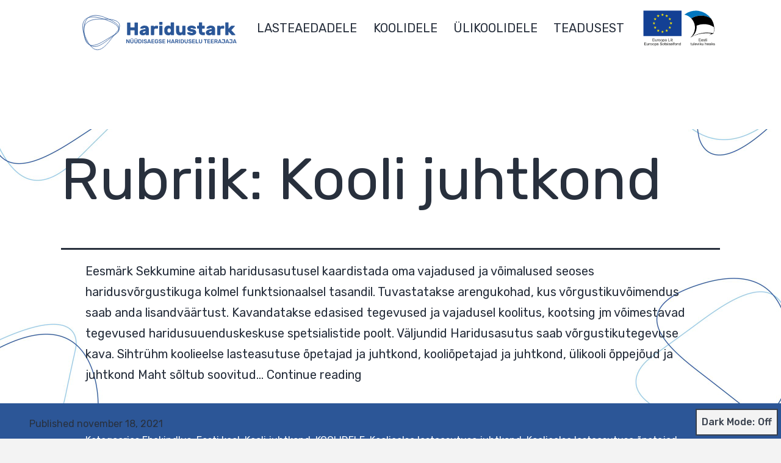

--- FILE ---
content_type: text/html; charset=UTF-8
request_url: https://haridustark.ut.ee/category/sihtruhm/kooli-juhtkond/
body_size: 83860
content:
<!doctype html>
<htmlxmlns="http://www.w3.org/1999/xhtml"
  xmlns:og="http://ogp.me/ns#" lang="et" class="respect-color-scheme-preference">
<head>
	<meta charset="UTF-8" />
	<meta property=’og:image’ content='https://haridustark.ut.ee/wp-content/uploads/2021/09/MicrosoftTeams-image-8.png'/>
	<link rel="image_src" href="https://haridustark.ut.ee/wp-content/uploads/2021/09/MicrosoftTeams-image-8.png"/>
	<meta name="google-site-verification" content="gOY7rakOn6zK7CwCHQUPxqs7gtomPn-vHP3scKDQpFY" />
	<meta name="description" content="Haridusalased koolitused, sekkumised ja hindamisteenused nüüdisaegsest õpikäsitusest oma ala asjatundjatelt."/>
	<meta name="viewport" content="width=device-width, initial-scale=1" />
	<title>Kooli juhtkond &#8211; Haridustark</title>
<meta name='robots' content='max-image-preview:large' />
<link rel="alternate" type="application/rss+xml" title="Haridustark &raquo; RSS" href="https://haridustark.ut.ee/feed/" />
<link rel="alternate" type="application/rss+xml" title="Haridustark &raquo; Kommentaaride RSS" href="https://haridustark.ut.ee/comments/feed/" />
<link rel="alternate" type="application/rss+xml" title="Haridustark &raquo; Kooli juhtkond Rubriigi RSS" href="https://haridustark.ut.ee/category/sihtruhm/kooli-juhtkond/feed/" />
<style id='wp-img-auto-sizes-contain-inline-css'>
img:is([sizes=auto i],[sizes^="auto," i]){contain-intrinsic-size:3000px 1500px}
/*# sourceURL=wp-img-auto-sizes-contain-inline-css */
</style>
<link rel='stylesheet' id='formidable-css' href='https://haridustark.ut.ee/wp-admin/admin-ajax.php?action=frmpro_css&#038;ver=12171504' media='all' />
<style id='wp-emoji-styles-inline-css'>

	img.wp-smiley, img.emoji {
		display: inline !important;
		border: none !important;
		box-shadow: none !important;
		height: 1em !important;
		width: 1em !important;
		margin: 0 0.07em !important;
		vertical-align: -0.1em !important;
		background: none !important;
		padding: 0 !important;
	}
/*# sourceURL=wp-emoji-styles-inline-css */
</style>
<style id='wp-block-library-inline-css'>
:root{--wp-block-synced-color:#7a00df;--wp-block-synced-color--rgb:122,0,223;--wp-bound-block-color:var(--wp-block-synced-color);--wp-editor-canvas-background:#ddd;--wp-admin-theme-color:#007cba;--wp-admin-theme-color--rgb:0,124,186;--wp-admin-theme-color-darker-10:#006ba1;--wp-admin-theme-color-darker-10--rgb:0,107,160.5;--wp-admin-theme-color-darker-20:#005a87;--wp-admin-theme-color-darker-20--rgb:0,90,135;--wp-admin-border-width-focus:2px}@media (min-resolution:192dpi){:root{--wp-admin-border-width-focus:1.5px}}.wp-element-button{cursor:pointer}:root .has-very-light-gray-background-color{background-color:#eee}:root .has-very-dark-gray-background-color{background-color:#313131}:root .has-very-light-gray-color{color:#eee}:root .has-very-dark-gray-color{color:#313131}:root .has-vivid-green-cyan-to-vivid-cyan-blue-gradient-background{background:linear-gradient(135deg,#00d084,#0693e3)}:root .has-purple-crush-gradient-background{background:linear-gradient(135deg,#34e2e4,#4721fb 50%,#ab1dfe)}:root .has-hazy-dawn-gradient-background{background:linear-gradient(135deg,#faaca8,#dad0ec)}:root .has-subdued-olive-gradient-background{background:linear-gradient(135deg,#fafae1,#67a671)}:root .has-atomic-cream-gradient-background{background:linear-gradient(135deg,#fdd79a,#004a59)}:root .has-nightshade-gradient-background{background:linear-gradient(135deg,#330968,#31cdcf)}:root .has-midnight-gradient-background{background:linear-gradient(135deg,#020381,#2874fc)}:root{--wp--preset--font-size--normal:16px;--wp--preset--font-size--huge:42px}.has-regular-font-size{font-size:1em}.has-larger-font-size{font-size:2.625em}.has-normal-font-size{font-size:var(--wp--preset--font-size--normal)}.has-huge-font-size{font-size:var(--wp--preset--font-size--huge)}.has-text-align-center{text-align:center}.has-text-align-left{text-align:left}.has-text-align-right{text-align:right}.has-fit-text{white-space:nowrap!important}#end-resizable-editor-section{display:none}.aligncenter{clear:both}.items-justified-left{justify-content:flex-start}.items-justified-center{justify-content:center}.items-justified-right{justify-content:flex-end}.items-justified-space-between{justify-content:space-between}.screen-reader-text{border:0;clip-path:inset(50%);height:1px;margin:-1px;overflow:hidden;padding:0;position:absolute;width:1px;word-wrap:normal!important}.screen-reader-text:focus{background-color:#ddd;clip-path:none;color:#444;display:block;font-size:1em;height:auto;left:5px;line-height:normal;padding:15px 23px 14px;text-decoration:none;top:5px;width:auto;z-index:100000}html :where(.has-border-color){border-style:solid}html :where([style*=border-top-color]){border-top-style:solid}html :where([style*=border-right-color]){border-right-style:solid}html :where([style*=border-bottom-color]){border-bottom-style:solid}html :where([style*=border-left-color]){border-left-style:solid}html :where([style*=border-width]){border-style:solid}html :where([style*=border-top-width]){border-top-style:solid}html :where([style*=border-right-width]){border-right-style:solid}html :where([style*=border-bottom-width]){border-bottom-style:solid}html :where([style*=border-left-width]){border-left-style:solid}html :where(img[class*=wp-image-]){height:auto;max-width:100%}:where(figure){margin:0 0 1em}html :where(.is-position-sticky){--wp-admin--admin-bar--position-offset:var(--wp-admin--admin-bar--height,0px)}@media screen and (max-width:600px){html :where(.is-position-sticky){--wp-admin--admin-bar--position-offset:0px}}

/*# sourceURL=wp-block-library-inline-css */
</style><style id='wp-block-paragraph-inline-css'>
.is-small-text{font-size:.875em}.is-regular-text{font-size:1em}.is-large-text{font-size:2.25em}.is-larger-text{font-size:3em}.has-drop-cap:not(:focus):first-letter{float:left;font-size:8.4em;font-style:normal;font-weight:100;line-height:.68;margin:.05em .1em 0 0;text-transform:uppercase}body.rtl .has-drop-cap:not(:focus):first-letter{float:none;margin-left:.1em}p.has-drop-cap.has-background{overflow:hidden}:root :where(p.has-background){padding:1.25em 2.375em}:where(p.has-text-color:not(.has-link-color)) a{color:inherit}p.has-text-align-left[style*="writing-mode:vertical-lr"],p.has-text-align-right[style*="writing-mode:vertical-rl"]{rotate:180deg}
/*# sourceURL=https://haridustark.ut.ee/wp-includes/blocks/paragraph/style.min.css */
</style>
<style id='global-styles-inline-css'>
:root{--wp--preset--aspect-ratio--square: 1;--wp--preset--aspect-ratio--4-3: 4/3;--wp--preset--aspect-ratio--3-4: 3/4;--wp--preset--aspect-ratio--3-2: 3/2;--wp--preset--aspect-ratio--2-3: 2/3;--wp--preset--aspect-ratio--16-9: 16/9;--wp--preset--aspect-ratio--9-16: 9/16;--wp--preset--color--black: #000000;--wp--preset--color--cyan-bluish-gray: #abb8c3;--wp--preset--color--white: #FFFFFF;--wp--preset--color--pale-pink: #f78da7;--wp--preset--color--vivid-red: #cf2e2e;--wp--preset--color--luminous-vivid-orange: #ff6900;--wp--preset--color--luminous-vivid-amber: #fcb900;--wp--preset--color--light-green-cyan: #7bdcb5;--wp--preset--color--vivid-green-cyan: #00d084;--wp--preset--color--pale-cyan-blue: #8ed1fc;--wp--preset--color--vivid-cyan-blue: #0693e3;--wp--preset--color--vivid-purple: #9b51e0;--wp--preset--color--dark-gray: #28303D;--wp--preset--color--gray: #39414D;--wp--preset--color--green: #D1E4DD;--wp--preset--color--blue: #D1DFE4;--wp--preset--color--purple: #D1D1E4;--wp--preset--color--red: #E4D1D1;--wp--preset--color--orange: #E4DAD1;--wp--preset--color--yellow: #EEEADD;--wp--preset--gradient--vivid-cyan-blue-to-vivid-purple: linear-gradient(135deg,rgb(6,147,227) 0%,rgb(155,81,224) 100%);--wp--preset--gradient--light-green-cyan-to-vivid-green-cyan: linear-gradient(135deg,rgb(122,220,180) 0%,rgb(0,208,130) 100%);--wp--preset--gradient--luminous-vivid-amber-to-luminous-vivid-orange: linear-gradient(135deg,rgb(252,185,0) 0%,rgb(255,105,0) 100%);--wp--preset--gradient--luminous-vivid-orange-to-vivid-red: linear-gradient(135deg,rgb(255,105,0) 0%,rgb(207,46,46) 100%);--wp--preset--gradient--very-light-gray-to-cyan-bluish-gray: linear-gradient(135deg,rgb(238,238,238) 0%,rgb(169,184,195) 100%);--wp--preset--gradient--cool-to-warm-spectrum: linear-gradient(135deg,rgb(74,234,220) 0%,rgb(151,120,209) 20%,rgb(207,42,186) 40%,rgb(238,44,130) 60%,rgb(251,105,98) 80%,rgb(254,248,76) 100%);--wp--preset--gradient--blush-light-purple: linear-gradient(135deg,rgb(255,206,236) 0%,rgb(152,150,240) 100%);--wp--preset--gradient--blush-bordeaux: linear-gradient(135deg,rgb(254,205,165) 0%,rgb(254,45,45) 50%,rgb(107,0,62) 100%);--wp--preset--gradient--luminous-dusk: linear-gradient(135deg,rgb(255,203,112) 0%,rgb(199,81,192) 50%,rgb(65,88,208) 100%);--wp--preset--gradient--pale-ocean: linear-gradient(135deg,rgb(255,245,203) 0%,rgb(182,227,212) 50%,rgb(51,167,181) 100%);--wp--preset--gradient--electric-grass: linear-gradient(135deg,rgb(202,248,128) 0%,rgb(113,206,126) 100%);--wp--preset--gradient--midnight: linear-gradient(135deg,rgb(2,3,129) 0%,rgb(40,116,252) 100%);--wp--preset--gradient--purple-to-yellow: linear-gradient(160deg, #D1D1E4 0%, #EEEADD 100%);--wp--preset--gradient--yellow-to-purple: linear-gradient(160deg, #EEEADD 0%, #D1D1E4 100%);--wp--preset--gradient--green-to-yellow: linear-gradient(160deg, #D1E4DD 0%, #EEEADD 100%);--wp--preset--gradient--yellow-to-green: linear-gradient(160deg, #EEEADD 0%, #D1E4DD 100%);--wp--preset--gradient--red-to-yellow: linear-gradient(160deg, #E4D1D1 0%, #EEEADD 100%);--wp--preset--gradient--yellow-to-red: linear-gradient(160deg, #EEEADD 0%, #E4D1D1 100%);--wp--preset--gradient--purple-to-red: linear-gradient(160deg, #D1D1E4 0%, #E4D1D1 100%);--wp--preset--gradient--red-to-purple: linear-gradient(160deg, #E4D1D1 0%, #D1D1E4 100%);--wp--preset--font-size--small: 18px;--wp--preset--font-size--medium: 20px;--wp--preset--font-size--large: 24px;--wp--preset--font-size--x-large: 42px;--wp--preset--font-size--extra-small: 16px;--wp--preset--font-size--normal: 20px;--wp--preset--font-size--extra-large: 40px;--wp--preset--font-size--huge: 96px;--wp--preset--font-size--gigantic: 144px;--wp--preset--spacing--20: 0.44rem;--wp--preset--spacing--30: 0.67rem;--wp--preset--spacing--40: 1rem;--wp--preset--spacing--50: 1.5rem;--wp--preset--spacing--60: 2.25rem;--wp--preset--spacing--70: 3.38rem;--wp--preset--spacing--80: 5.06rem;--wp--preset--shadow--natural: 6px 6px 9px rgba(0, 0, 0, 0.2);--wp--preset--shadow--deep: 12px 12px 50px rgba(0, 0, 0, 0.4);--wp--preset--shadow--sharp: 6px 6px 0px rgba(0, 0, 0, 0.2);--wp--preset--shadow--outlined: 6px 6px 0px -3px rgb(255, 255, 255), 6px 6px rgb(0, 0, 0);--wp--preset--shadow--crisp: 6px 6px 0px rgb(0, 0, 0);}:where(.is-layout-flex){gap: 0.5em;}:where(.is-layout-grid){gap: 0.5em;}body .is-layout-flex{display: flex;}.is-layout-flex{flex-wrap: wrap;align-items: center;}.is-layout-flex > :is(*, div){margin: 0;}body .is-layout-grid{display: grid;}.is-layout-grid > :is(*, div){margin: 0;}:where(.wp-block-columns.is-layout-flex){gap: 2em;}:where(.wp-block-columns.is-layout-grid){gap: 2em;}:where(.wp-block-post-template.is-layout-flex){gap: 1.25em;}:where(.wp-block-post-template.is-layout-grid){gap: 1.25em;}.has-black-color{color: var(--wp--preset--color--black) !important;}.has-cyan-bluish-gray-color{color: var(--wp--preset--color--cyan-bluish-gray) !important;}.has-white-color{color: var(--wp--preset--color--white) !important;}.has-pale-pink-color{color: var(--wp--preset--color--pale-pink) !important;}.has-vivid-red-color{color: var(--wp--preset--color--vivid-red) !important;}.has-luminous-vivid-orange-color{color: var(--wp--preset--color--luminous-vivid-orange) !important;}.has-luminous-vivid-amber-color{color: var(--wp--preset--color--luminous-vivid-amber) !important;}.has-light-green-cyan-color{color: var(--wp--preset--color--light-green-cyan) !important;}.has-vivid-green-cyan-color{color: var(--wp--preset--color--vivid-green-cyan) !important;}.has-pale-cyan-blue-color{color: var(--wp--preset--color--pale-cyan-blue) !important;}.has-vivid-cyan-blue-color{color: var(--wp--preset--color--vivid-cyan-blue) !important;}.has-vivid-purple-color{color: var(--wp--preset--color--vivid-purple) !important;}.has-black-background-color{background-color: var(--wp--preset--color--black) !important;}.has-cyan-bluish-gray-background-color{background-color: var(--wp--preset--color--cyan-bluish-gray) !important;}.has-white-background-color{background-color: var(--wp--preset--color--white) !important;}.has-pale-pink-background-color{background-color: var(--wp--preset--color--pale-pink) !important;}.has-vivid-red-background-color{background-color: var(--wp--preset--color--vivid-red) !important;}.has-luminous-vivid-orange-background-color{background-color: var(--wp--preset--color--luminous-vivid-orange) !important;}.has-luminous-vivid-amber-background-color{background-color: var(--wp--preset--color--luminous-vivid-amber) !important;}.has-light-green-cyan-background-color{background-color: var(--wp--preset--color--light-green-cyan) !important;}.has-vivid-green-cyan-background-color{background-color: var(--wp--preset--color--vivid-green-cyan) !important;}.has-pale-cyan-blue-background-color{background-color: var(--wp--preset--color--pale-cyan-blue) !important;}.has-vivid-cyan-blue-background-color{background-color: var(--wp--preset--color--vivid-cyan-blue) !important;}.has-vivid-purple-background-color{background-color: var(--wp--preset--color--vivid-purple) !important;}.has-black-border-color{border-color: var(--wp--preset--color--black) !important;}.has-cyan-bluish-gray-border-color{border-color: var(--wp--preset--color--cyan-bluish-gray) !important;}.has-white-border-color{border-color: var(--wp--preset--color--white) !important;}.has-pale-pink-border-color{border-color: var(--wp--preset--color--pale-pink) !important;}.has-vivid-red-border-color{border-color: var(--wp--preset--color--vivid-red) !important;}.has-luminous-vivid-orange-border-color{border-color: var(--wp--preset--color--luminous-vivid-orange) !important;}.has-luminous-vivid-amber-border-color{border-color: var(--wp--preset--color--luminous-vivid-amber) !important;}.has-light-green-cyan-border-color{border-color: var(--wp--preset--color--light-green-cyan) !important;}.has-vivid-green-cyan-border-color{border-color: var(--wp--preset--color--vivid-green-cyan) !important;}.has-pale-cyan-blue-border-color{border-color: var(--wp--preset--color--pale-cyan-blue) !important;}.has-vivid-cyan-blue-border-color{border-color: var(--wp--preset--color--vivid-cyan-blue) !important;}.has-vivid-purple-border-color{border-color: var(--wp--preset--color--vivid-purple) !important;}.has-vivid-cyan-blue-to-vivid-purple-gradient-background{background: var(--wp--preset--gradient--vivid-cyan-blue-to-vivid-purple) !important;}.has-light-green-cyan-to-vivid-green-cyan-gradient-background{background: var(--wp--preset--gradient--light-green-cyan-to-vivid-green-cyan) !important;}.has-luminous-vivid-amber-to-luminous-vivid-orange-gradient-background{background: var(--wp--preset--gradient--luminous-vivid-amber-to-luminous-vivid-orange) !important;}.has-luminous-vivid-orange-to-vivid-red-gradient-background{background: var(--wp--preset--gradient--luminous-vivid-orange-to-vivid-red) !important;}.has-very-light-gray-to-cyan-bluish-gray-gradient-background{background: var(--wp--preset--gradient--very-light-gray-to-cyan-bluish-gray) !important;}.has-cool-to-warm-spectrum-gradient-background{background: var(--wp--preset--gradient--cool-to-warm-spectrum) !important;}.has-blush-light-purple-gradient-background{background: var(--wp--preset--gradient--blush-light-purple) !important;}.has-blush-bordeaux-gradient-background{background: var(--wp--preset--gradient--blush-bordeaux) !important;}.has-luminous-dusk-gradient-background{background: var(--wp--preset--gradient--luminous-dusk) !important;}.has-pale-ocean-gradient-background{background: var(--wp--preset--gradient--pale-ocean) !important;}.has-electric-grass-gradient-background{background: var(--wp--preset--gradient--electric-grass) !important;}.has-midnight-gradient-background{background: var(--wp--preset--gradient--midnight) !important;}.has-small-font-size{font-size: var(--wp--preset--font-size--small) !important;}.has-medium-font-size{font-size: var(--wp--preset--font-size--medium) !important;}.has-large-font-size{font-size: var(--wp--preset--font-size--large) !important;}.has-x-large-font-size{font-size: var(--wp--preset--font-size--x-large) !important;}
/*# sourceURL=global-styles-inline-css */
</style>

<style id='classic-theme-styles-inline-css'>
/*! This file is auto-generated */
.wp-block-button__link{color:#fff;background-color:#32373c;border-radius:9999px;box-shadow:none;text-decoration:none;padding:calc(.667em + 2px) calc(1.333em + 2px);font-size:1.125em}.wp-block-file__button{background:#32373c;color:#fff;text-decoration:none}
/*# sourceURL=/wp-includes/css/classic-themes.min.css */
</style>
<style id='if-so-public-dummy-inline-css'>
        .lds-dual-ring {
          display: inline-block;
          width: 16px;
          height: 16px;
        }
        .lds-dual-ring:after {
          content: " ";
          display: block;
          width: 16px;
          height: 16px;
          margin: 0px;
          border-radius: 50%;
          border: 3px solid #000;
          border-color: #000 transparent #000 transparent;
          animation: lds-dual-ring 1.2s linear infinite;
        }
        @keyframes lds-dual-ring {
          0% {
            transform: rotate(0deg);
          }
          100% {
            transform: rotate(360deg);
          }
        }
        /*loader 2*/
        .ifso-logo-loader {
            font-size: 20px;
            width: 64px;
            font-family: sans-serif;
            position: relative;
            height: auto;
            font-weight: 800;
        }
        .ifso-logo-loader:before {
            content: '';
            position: absolute;
            left: 30%;
            top: 36%;
            width: 14px;
            height: 22px;
            clip-path: polygon(100% 50%, 0 0, 0 100%);
            background: #fd5b56;
            animation: spinAndMoveArrow 2s infinite;
            height: 9px;
            width: 7px;
        }
        .ifso-logo-loader:after {
            content: "If So";
            word-spacing: 12px;
        }
        @keyframes spinAndMoveArrow {
                40% {
                    transform: rotate(360deg);
                }
    
                60% {
                    transform: translateX(-5px);
                }
    
                80% {
                    transform: translateX(5px);
                }
    
                100% {
                    transform: translateX(0);
                }
        }
        /*Loader 3 - default content*/
        .ifso-default-content-loader{
            display:inline-block;
        }
        
/*# sourceURL=if-so-public-dummy-inline-css */
</style>
<link rel='stylesheet' id='quiz-maker-css' href='https://haridustark.ut.ee/wp-content/plugins/quiz-maker/public/css/quiz-maker-public.css?ver=6.7.1.0' media='all' />
<link rel='stylesheet' id='twenty-twenty-one-style-css' href='https://haridustark.ut.ee/wp-content/themes/TTO_modified/style.css?ver=1.3' media='all' />
<link rel='stylesheet' id='twenty-twenty-one-print-style-css' href='https://haridustark.ut.ee/wp-content/themes/TTO_modified/assets/css/print.css?ver=1.3' media='print' />
<link rel='stylesheet' id='tt1-dark-mode-css' href='https://haridustark.ut.ee/wp-content/themes/TTO_modified/assets/css/style-dark-mode.css?ver=1.3' media='all' />
<script src="https://haridustark.ut.ee/wp-includes/js/jquery/jquery.min.js?ver=3.7.1" id="jquery-core-js"></script>
<script src="https://haridustark.ut.ee/wp-includes/js/jquery/jquery-migrate.min.js?ver=3.4.1" id="jquery-migrate-js"></script>
<script id="if-so-js-before">
var nonce = "787b815f8d";//compat
    var ifso_nonce = "787b815f8d";
    var ajaxurl = "https://haridustark.ut.ee/wp-admin/admin-ajax.php";
    var ifso_page_url = window.location.href;
    var isAnalyticsOn = true;
    var isPageVisitedOn = 0;
    var isVisitCountEnabled = 1;
    var referrer_for_pageload = document.referrer;
    var ifso_attrs_for_ajax = ["ga4","the_content"];
//# sourceURL=if-so-js-before
</script>
<script src="https://haridustark.ut.ee/wp-content/plugins/if-so/public/js/if-so-public.js?ver=1.9.6" id="if-so-js"></script>
<link rel="https://api.w.org/" href="https://haridustark.ut.ee/wp-json/" /><link rel="alternate" title="JSON" type="application/json" href="https://haridustark.ut.ee/wp-json/wp/v2/categories/49" /><link rel="EditURI" type="application/rsd+xml" title="RSD" href="https://haridustark.ut.ee/xmlrpc.php?rsd" />
<meta name="generator" content="WordPress 6.9" />
<style id="custom-background-css">
body.custom-background { background-image: url("https://haridustark.ut.ee/wp-content/uploads/2021/06/Taust-Haridustark-scaled.jpg"); background-position: center center; background-size: cover; background-repeat: no-repeat; background-attachment: fixed; }
</style>
	<link rel="icon" href="https://haridustark.ut.ee/wp-content/uploads/2021/05/cropped-tartu_ylikool-logomärk-sinine-1-32x32.png" sizes="32x32" />
<link rel="icon" href="https://haridustark.ut.ee/wp-content/uploads/2021/05/cropped-tartu_ylikool-logomärk-sinine-1-192x192.png" sizes="192x192" />
<link rel="apple-touch-icon" href="https://haridustark.ut.ee/wp-content/uploads/2021/05/cropped-tartu_ylikool-logomärk-sinine-1-180x180.png" />
<meta name="msapplication-TileImage" content="https://haridustark.ut.ee/wp-content/uploads/2021/05/cropped-tartu_ylikool-logomärk-sinine-1-270x270.png" />
		<style id="wp-custom-css">
			body {
	overflow-x: hidden;
}


.esf-logo{
	height:66px;
}

.avaleht-menu {
	display: none !important;
}
.menu-item{
	margin-top: auto !important;
	margin-bottom:auto !important;
}
.site-branding{
	
	margin-bottom:auto;	
}
.site-branding > .site-logo{
	padding-left:20px;
}
.site-logo .custom-logo{
	height: 66px;
}

.primary-menu-container{
	text-align:left !important;
	
}

.primary-navigation .current-menu-item > a:first-child, .primary-navigation .current_page_item > a:first-child{
	text-decoration:none;
	color: #2c5697;
	
	
}

#masthead{
	
	background:white;
	padding-top: 0px !important;
	max-width: 100vw !important;
	text-transform: uppercase;
	color:#333333;
}

.entry-header{
	display: none;
}




.entry-content{
	margin-top: calc(-100vh/10) !important;
}
.topimage{
	
	all:revert;
	
	position: relative;
	width: 100vw !important;
	clip: rect(40% 100vw 90% 0vw);
	max-width: 100vw !important;
	
	overflow: hidden !important;
	min-height:200px;
	height: 50vh;


}
.topimage img{
	width:100vw;
	
	overflow: hidden !important;
	
	margin-top: -200px;
	min-width:1350px;
	
}

.teadustop{
	
	max-width: 100vw !important;
	background-color: #2c5697;
	
}

.teadustop div{
	max-width: 1000px;
	margin-left: auto;
	margin-right:auto;
	color: white;
	
	
}
.teadustop div div div{
	padding:2vw;
	width:100%;
}
.teadustop img{
	width: 80%;
	
	
}

a, img, button, input{
	text-decoration:none !important;
	outline:none !important;
}

.simple-filter-input{
	width: 330px;
	
}


.nool {
	font-weight:bold;
	color: #2c5697;
	text-decoration: none;
}

.simple-filter-main input{
	border-color:#2c5697 !important;
}





.pannkook{
	color: white;
	padding-left: 15px;
	padding-right: 15px;
}

.pannkook2{
	position:absolute;
	z-index: -2;
	margin-left: -50px;
	overflow:visible;
	margin-bottom: 0px;
	
}

.pannkook2 img{
	
}

.pannkook .wp-block-columns {
	
}


.strong-content h4{
	color: #2c5697;
	
}

.strong-content h4{
	
	zoom:80%;
}
.strong-content p{
	zoom:80%;
}

.powered-by{
	text-align: right;
	max-width:49%;
	
}



.site-name p{
	font-size:1rem;
}

.site-name a{
	font-size:1.5rem;
}

.powered-by img{
	
	
	
}
.site-footer > .site-info .powered-by{
	margin-top:auto;
}

footer {
    background-color: #2c5697;
	
    padding: 3rem;
    margin: 0px !important;
    
    max-width: 100vw !important;
}
footer div{
	max-width: 1000px !important;
	margin:auto;
	color: #ffffff;
}
footer a{
	color: #ffffff !important;
}

footer .site-logo{
	display: none;
}

.site-footer > .site-info{
	border-top:none;
	
}

.autoscroll {
	
	position: fixed;
	bottom: 2rem;
  right: 2rem;
	z-index: 99;
  
}

.autoscroll button{
	
	padding: 0px;
	border-width: 0px;
}

 

@media (prefers-color-scheme: dark) {
	body.custom-background{
		
		background-size: 0px 0px !important;
 background-image: none !important;
		-webkit-background-image: none !important;
		
		background-color:black;
	}
	#masthead{
		background-color:black;
	}
	.primary-menu-container, .menu-button-container{
		background-color: black !important;
	}
}

@media only screen and (min-width: 1020px) and (orientation:landscape){
	.site-branding{
		margin-left:auto;
		margin-right: 1vw;
	}

	#site-navigation {
		margin-right: auto;
		margin-left: 1vw;
		padding-bottom: 30px;
	}
		.simple-filter-title{
		vertical-align: super;
	}
}

@media only screen and (max-width: 1200px) and (orientation:landscape){
	.topimage{
		padding-top:100px;
		min-height:00px;
		clip: rect(10% 100vw 70% 0vw);
	}
	.topimage img{
		min-width: calc(100vw + 100px);
		width:100%;
		margin-top: -50px;
		margin-left:calc((calc(-100vw - 100px) + 100vw)/2);
	}
	#results{
		zoom:80%;
		max-width:120vw;
	}
	#primary-mobile-menu{
		z-index:99;
	}
}
@media only screen and (max-width: 700px) and (orientation:landscape){
	#results{
		zoom:70%;
		max-width:130vw;
	}
	#results strong{
		zoom:90%;
	}
}

@media only screen and (max-width: 1210px){
	.pannkook{
		background-color: #2c5697;	
	}
	.pannkook2{
		display: none;
	}
	.teadustopimg{
		display:none;
	}
	
}

@media (min-width: 600px) and (max-width: 781px){
	.teadustoptext:not(:only-child){
	flex:none !important;
		padding:5vw;
	}
	
	
}

@media only screen and (max-width: 481px), (orientation:portrait) {
	p{
		zoom: 90%;
	}
	.entry-content{
		margin-top: 0px !important;
	}
	
	.site-name p{
	font-size:1.25rem;
	}
	.site-name a{
	font-size:1.5rem;
	}
	.site-logo{
		padding:10vw;
		
	}
	.site-logo img{
		max-width:60vw !important;
			
	}
	.powered-by img{
	
	}
	footer{
		padding:1rem;
	}
	.powered-by{
		text-align: left;
		
	}
	
	.autoscroll {
		display:block;
		position: fixed;
		bottom: 2rem;
  	right: 2rem;
		z-index: 99;
  	
	}
	.autoscroll button{
		
		
	}
	
	.topimage{
		
		top:0px;
		position:relative;
		height: 30vh;
		clip: rect(30% 100vw 70% 0vw);
	}
	.topimage img{
		min-width: calc(100vw + 100px);
		width:120%;
		margin-top: 0px;
		margin-left:calc((calc(-100vw - 100px) + 100vw)/2);
	}	
	
	.entry-title{
		font-size:11vw !important;
	}
		.has-text-align-right{
		text-align:left;
	}
	.teadustop{
		margin-top: 0px !important;
		padding: 5vw;
	}
	.teadustop img{
		display:none;
	}
	
	
}

@media only screen and (max-width:599px){
	.order {
    display: flex;
    flex-direction: column-reverse;
}
		.topimage img{
		margin-left:calc((calc(-100vw - 100px) + 100vw)/2);
	}
	body{
		font-size: 1rem !important;
	}
}

		</style>
			<link rel="preconnect" href="https://fonts.googleapis.com">
	<link rel="preconnect" href="https://fonts.gstatic.com" crossorigin>
	<link rel='stylesheet' href='https://fonts.googleapis.com/css?family=Lora'><link href="https://fonts.googleapis.com/css2?family=Rubik:wght@400;500;700&display=swap" rel="stylesheet">
</head>

<body class="archive category category-kooli-juhtkond category-49 custom-background wp-custom-logo wp-embed-responsive wp-theme-TTO_modified is-light-theme no-js hfeed has-main-navigation no-widgets">
<div id="page" class="site">
	<a class="skip-link screen-reader-text" href="#content">Skip to content</a>

	
<header id="masthead" class="site-header has-logo has-menu" role="banner">

	

<div class="site-branding">

			<div class="site-logo"><a href="https://haridustark.ut.ee/" class="custom-logo-link" rel="home"><img width="1" height="1" src="https://haridustark.ut.ee/wp-content/uploads/2021/08/3Artboard-15.svg" class="custom-logo" alt="Haridustark" decoding="async" /></a></div>
	
						<p class="screen-reader-text"><a href="https://haridustark.ut.ee/">Haridustark</a></p>
			
	</div><!-- .site-branding -->
	
	<nav id="site-navigation" class="primary-navigation" role="navigation" aria-label="Primary menu">
		<div class="menu-button-container">
			<button id="primary-mobile-menu" class="button" aria-controls="primary-menu-list" aria-expanded="false">
				<span class="dropdown-icon open">					<svg class="svg-icon" width="24" height="24" aria-hidden="true" role="img" focusable="false" viewBox="0 0 24 24" fill="none" xmlns="http://www.w3.org/2000/svg"><path fill-rule="evenodd" clip-rule="evenodd" d="M4.5 6H19.5V7.5H4.5V6ZM4.5 12H19.5V13.5H4.5V12ZM19.5 18H4.5V19.5H19.5V18Z" fill="currentColor"/></svg>				</span>
				<span class="dropdown-icon close">					<svg class="svg-icon" width="24" height="24" aria-hidden="true" role="img" focusable="false" viewBox="0 0 24 24" fill="none" xmlns="http://www.w3.org/2000/svg"><path fill-rule="evenodd" clip-rule="evenodd" d="M12 10.9394L5.53033 4.46973L4.46967 5.53039L10.9393 12.0001L4.46967 18.4697L5.53033 19.5304L12 13.0607L18.4697 19.5304L19.5303 18.4697L13.0607 12.0001L19.5303 5.53039L18.4697 4.46973L12 10.9394Z" fill="currentColor"/></svg>				</span>
			</button><!-- #primary-mobile-menu -->
		</div><!-- .menu-button-container -->
		<div class="primary-menu-container"><ul id="primary-menu-list" class="menu-wrapper"><li id="menu-item-146" class="avaleht-menu menu-item menu-item-type-post_type menu-item-object-page menu-item-home menu-item-146"><a href="https://haridustark.ut.ee/">Avaleht</a></li>
<li id="menu-item-145" class="menu-item menu-item-type-post_type menu-item-object-page menu-item-145"><a href="https://haridustark.ut.ee/lasteaedadele/">LASTEAEDADELE</a></li>
<li id="menu-item-144" class="menu-item menu-item-type-post_type menu-item-object-page menu-item-144"><a href="https://haridustark.ut.ee/koolidele/">KOOLIDELE</a></li>
<li id="menu-item-143" class="menu-item menu-item-type-post_type menu-item-object-page menu-item-143"><a href="https://haridustark.ut.ee/ulikoolidele/">ÜLIKOOLIDELE</a></li>
<li id="menu-item-142" class="menu-item menu-item-type-post_type menu-item-object-page menu-item-142"><a href="https://haridustark.ut.ee/teadusest/">TEADUSEST</a></li>
<li id="menu-item-1602" class="menu-item menu-item-type-post_type menu-item-object-page menu-item-1602"><a href="https://haridustark.ut.ee/projektist/"><img class="esf-logo"  src="https://haridustark.ut.ee/wp-content/uploads/2021/08/el_sotsiaalfond_horisontaalne.svg"></img></a></li>
</ul></div>	</nav><!-- #site-navigation -->

</header><!-- #masthead -->

	<div id="content" class="site-content">
		<div id="primary" class="content-area">
			<main id="main" class="site-main" role="main">


	<header class="page-header alignwide">
		<h1 class="page-title">Rubriik: <span>Kooli juhtkond</span></h1>			</header><!-- .page-header -->

					
<article id="post-2396" class="post-2396 post type-post status-publish format-standard hentry category-ebakindlus category-eesti-keel category-kooli-juhtkond category-koolidele category-koolieelse-lasteasutuse-juhtkond category-koolieelse-lasteasutuse-opetajad category-koolitused category-lasteaedadele category-opetajad-i-kooliastmes category-opetajad-ii-kooliastmes category-opetajad-iii-kooliastmes category-opetajad-iii-kooliastmes-sihtruhm category-professionaalne-areng category-ulikooli-juhtkond category-ulikooli-oppejoud category-ulikoolidele category-uuendused tag-ebakindlus tag-eesti-keel tag-kooli-juhtkond tag-koolidele tag-koolieelse-lasteasutuse-juhtkond tag-koolieelse-lasteasutuse-opetajad tag-lasteaedadele tag-lasteaia-juhtkond tag-lasteaia-opetajad tag-opetajad-i-kooliastmes tag-opetajad-ii-kooliastmes tag-opetajad-iii-kooliastmes tag-opetajad-iv-kooliastmes tag-professionaalne-areng tag-ulikooli-juhtkond tag-ulikooli-oppejoud tag-ulikoolidele tag-uuendustega-toimetulek entry">

	
<header class="entry-header">
	<h2 class="entry-title default-max-width"><a href="https://haridustark.ut.ee/koolitused/vorgustikuvoimekuse-kompassi-toetuspakett/">Võrgustikuvõimekuse kompassi toetuspakett</a></h2></header><!-- .entry-header -->

	<div class="entry-content">
		<p>Eesmärk Sekkumine aitab haridusasutusel kaardistada oma vajadused ja võimalused seoses haridusvõrgustikuga kolmel funktsionaalsel tasandil. Tuvastatakse arengukohad, kus võrgustikuvõimendus saab anda lisandväärtust. Kavandatakse edasised tegevused ja vajadusel koolitus, kootsing jm võimestavad tegevused haridusuuenduskeskuse spetsialistide poolt. Väljundid Haridusasutus saab võrgustikutegevuse kava. Sihtrühm koolieelse lasteasutuse õpetajad ja juhtkond, kooliõpetajad ja juhtkond, ülikooli õppejõud ja juhtkond Maht sõltub soovitud&hellip; <a class="more-link" href="https://haridustark.ut.ee/koolitused/vorgustikuvoimekuse-kompassi-toetuspakett/">Continue reading <span class="screen-reader-text">Võrgustikuvõimekuse kompassi toetuspakett</span></a></p>
	</div><!-- .entry-content -->

	<footer class="entry-footer default-max-width">
		<span class="posted-on">Published <time class="entry-date published updated" datetime="2021-11-18T17:36:40+02:00">november 18, 2021</time></span><div class="post-taxonomies"><span class="cat-links">Kategoorias <a href="https://haridustark.ut.ee/category/valdkond/ebakindlus/" rel="category tag">Ebakindlus</a>, <a href="https://haridustark.ut.ee/category/oppekeel/eesti-keel/" rel="category tag">Eesti keel</a>, <a href="https://haridustark.ut.ee/category/sihtruhm/kooli-juhtkond/" rel="category tag">Kooli juhtkond</a>, <a href="https://haridustark.ut.ee/category/koolidele/" rel="category tag">KOOLIDELE</a>, <a href="https://haridustark.ut.ee/category/sihtruhm/koolieelse-lasteasutuse-juhtkond/" rel="category tag">Koolieelse lasteasutuse juhtkond</a>, <a href="https://haridustark.ut.ee/category/sihtruhm/koolieelse-lasteasutuse-opetajad/" rel="category tag">Koolieelse lasteasutuse õpetajad</a>, <a href="https://haridustark.ut.ee/category/koolitused/" rel="category tag">Koolitused</a>, <a href="https://haridustark.ut.ee/category/lasteaedadele/" rel="category tag">LASTEAEDADELE</a>, <a href="https://haridustark.ut.ee/category/sihtruhm/opetajad-i-kooliastmes/" rel="category tag">Õpetajad I kooliastmes</a>, <a href="https://haridustark.ut.ee/category/sihtruhm/opetajad-ii-kooliastmes/" rel="category tag">Õpetajad II kooliastmes</a>, <a href="https://haridustark.ut.ee/category/sihtruhm/opetajad-iii-kooliastmes/" rel="category tag">Õpetajad III kooliastmes</a>, <a href="https://haridustark.ut.ee/category/sihtruhm/opetajad-iii-kooliastmes-sihtruhm/" rel="category tag">Õpetajad IV kooliastmes</a>, <a href="https://haridustark.ut.ee/category/valdkond/professionaalne-areng/" rel="category tag">Professionaalne areng</a>, <a href="https://haridustark.ut.ee/category/sihtruhm/ulikooli-juhtkond/" rel="category tag">Ülikooli juhtkond</a>, <a href="https://haridustark.ut.ee/category/sihtruhm/ulikooli-oppejoud/" rel="category tag">Ülikooli õppejõud</a>, <a href="https://haridustark.ut.ee/category/ulikoolidele/" rel="category tag">ÜLIKOOLIDELE</a>, <a href="https://haridustark.ut.ee/category/valdkond/uuendused/" rel="category tag">Uuendustega toimetulek</a> </span><span class="tags-links">Tagged <a href="https://haridustark.ut.ee/tag/ebakindlus/" rel="tag">Ebakindlus</a>, <a href="https://haridustark.ut.ee/tag/eesti-keel/" rel="tag">Eesti keel</a>, <a href="https://haridustark.ut.ee/tag/kooli-juhtkond/" rel="tag">Kooli juhtkond</a>, <a href="https://haridustark.ut.ee/tag/koolidele/" rel="tag">KOOLIDELE</a>, <a href="https://haridustark.ut.ee/tag/koolieelse-lasteasutuse-juhtkond/" rel="tag">Koolieelse lasteasutuse juhtkond</a>, <a href="https://haridustark.ut.ee/tag/koolieelse-lasteasutuse-opetajad/" rel="tag">Koolieelse lasteasutuse õpetajad</a>, <a href="https://haridustark.ut.ee/tag/lasteaedadele/" rel="tag">LASTEAEDADELE</a>, <a href="https://haridustark.ut.ee/tag/lasteaia-juhtkond/" rel="tag">Lasteaia juhtkond</a>, <a href="https://haridustark.ut.ee/tag/lasteaia-opetajad/" rel="tag">Lasteaia õpetajad</a>, <a href="https://haridustark.ut.ee/tag/opetajad-i-kooliastmes/" rel="tag">Õpetajad I kooliastmes</a>, <a href="https://haridustark.ut.ee/tag/opetajad-ii-kooliastmes/" rel="tag">Õpetajad II kooliastmes</a>, <a href="https://haridustark.ut.ee/tag/opetajad-iii-kooliastmes/" rel="tag">Õpetajad III kooliastmes</a>, <a href="https://haridustark.ut.ee/tag/opetajad-iv-kooliastmes/" rel="tag">Õpetajad IV kooliastmes</a>, <a href="https://haridustark.ut.ee/tag/professionaalne-areng/" rel="tag">Professionaalne areng</a>, <a href="https://haridustark.ut.ee/tag/ulikooli-juhtkond/" rel="tag">Ülikooli juhtkond</a>, <a href="https://haridustark.ut.ee/tag/ulikooli-oppejoud/" rel="tag">Ülikooli õppejõud</a>, <a href="https://haridustark.ut.ee/tag/ulikoolidele/" rel="tag">ÜLIKOOLIDELE</a>, <a href="https://haridustark.ut.ee/tag/uuendustega-toimetulek/" rel="tag">Uuendustega toimetulek</a></span></div>	</footer><!-- .entry-footer -->
</article><!-- #post-${ID} -->
					
<article id="post-101" class="post-101 post type-post status-publish format-standard hentry category-ebakindlus category-inglise-keel category-kooli-juhtkond category-koolidele category-loimitud-ope category-motivatsioon category-muud-hariduspraktikud category-opetajad-i-kooliastmes category-opetajad-ii-kooliastmes category-opetajad-iii-kooliastmes category-opetajad-iii-kooliastmes-sihtruhm category-oppekeel category-professionaalne-areng category-sihtruhm category-tehnoloogia category-ulikooli-oppejoud category-ulikoolidele category-uuendused category-valdkond tag-ebakindlus tag-inglise-keel tag-kooli-juhtkond tag-koolidele tag-loimitud-ope tag-motivatsiooni-tostmine tag-muud-hariduspraktikud tag-opetajad-i-kooliastmes tag-opetajad-ii-kooliastmes tag-opetajad-iii-kooliastmes tag-opetajad-iv-kooliastmes tag-professionaalne-areng tag-tehnoloogia-kasutamine tag-ulikooli-oppejoud tag-ulikoolidele tag-uuendustega-toimetulek entry">

	
<header class="entry-header">
	<h2 class="entry-title default-max-width"><a href="https://haridustark.ut.ee/sihtruhm/toimetulek-maaramatusega-tehnoloogia-rakendamisel-inglise-keeles/">Toimetulek määramatusega tehnoloogia rakendamisel (inglise keeles)</a></h2></header><!-- .entry-header -->

	<div class="entry-content">
		<p>Eesmärk Saada lahti määramatusest, mida tekitab tehnoloogia kasutamine õppetöös. Selleks osaletakse õpitoas, kus tutvustatakse erinevaid tehnoloogilisi lahendusi – e-õpet, veebiseminari korraldamist ning õppe- ja hüpervideote valmistamist. Seejärel kohtutakse kogemuste vahetamiseks ning jätkatakse tehnoloogia kasutamisega oma töös. Koolituse lõpul kogunetakse taas, et oma kogemust mõtestada. Väljundid Koolitus õpetab mõistma määramatuse rolli ja sellega toimetulekut haridusuuenduses. Õpetaja&hellip; <a class="more-link" href="https://haridustark.ut.ee/sihtruhm/toimetulek-maaramatusega-tehnoloogia-rakendamisel-inglise-keeles/">Continue reading <span class="screen-reader-text">Toimetulek määramatusega tehnoloogia rakendamisel (inglise keeles)</span></a></p>
	</div><!-- .entry-content -->

	<footer class="entry-footer default-max-width">
		<span class="posted-on">Published <time class="entry-date published updated" datetime="2021-05-25T12:13:37+02:00">mai 25, 2021</time></span><div class="post-taxonomies"><span class="cat-links">Kategoorias <a href="https://haridustark.ut.ee/category/valdkond/ebakindlus/" rel="category tag">Ebakindlus</a>, <a href="https://haridustark.ut.ee/category/oppekeel/inglise-keel/" rel="category tag">Inglise keel</a>, <a href="https://haridustark.ut.ee/category/sihtruhm/kooli-juhtkond/" rel="category tag">Kooli juhtkond</a>, <a href="https://haridustark.ut.ee/category/koolidele/" rel="category tag">KOOLIDELE</a>, <a href="https://haridustark.ut.ee/category/valdkond/loimitud-ope/" rel="category tag">Lõimitud õpe</a>, <a href="https://haridustark.ut.ee/category/valdkond/motivatsioon/" rel="category tag">Motivatsiooni tõstmine</a>, <a href="https://haridustark.ut.ee/category/sihtruhm/muud-hariduspraktikud/" rel="category tag">Muud hariduspraktikud</a>, <a href="https://haridustark.ut.ee/category/sihtruhm/opetajad-i-kooliastmes/" rel="category tag">Õpetajad I kooliastmes</a>, <a href="https://haridustark.ut.ee/category/sihtruhm/opetajad-ii-kooliastmes/" rel="category tag">Õpetajad II kooliastmes</a>, <a href="https://haridustark.ut.ee/category/sihtruhm/opetajad-iii-kooliastmes/" rel="category tag">Õpetajad III kooliastmes</a>, <a href="https://haridustark.ut.ee/category/sihtruhm/opetajad-iii-kooliastmes-sihtruhm/" rel="category tag">Õpetajad IV kooliastmes</a>, <a href="https://haridustark.ut.ee/category/oppekeel/" rel="category tag">Õppekeel</a>, <a href="https://haridustark.ut.ee/category/valdkond/professionaalne-areng/" rel="category tag">Professionaalne areng</a>, <a href="https://haridustark.ut.ee/category/sihtruhm/" rel="category tag">Sihtrühm</a>, <a href="https://haridustark.ut.ee/category/valdkond/tehnoloogia/" rel="category tag">Tehnoloogia kasutamine</a>, <a href="https://haridustark.ut.ee/category/sihtruhm/ulikooli-oppejoud/" rel="category tag">Ülikooli õppejõud</a>, <a href="https://haridustark.ut.ee/category/ulikoolidele/" rel="category tag">ÜLIKOOLIDELE</a>, <a href="https://haridustark.ut.ee/category/valdkond/uuendused/" rel="category tag">Uuendustega toimetulek</a>, <a href="https://haridustark.ut.ee/category/valdkond/" rel="category tag">Valdkond</a> </span><span class="tags-links">Tagged <a href="https://haridustark.ut.ee/tag/ebakindlus/" rel="tag">Ebakindlus</a>, <a href="https://haridustark.ut.ee/tag/inglise-keel/" rel="tag">Inglise keel</a>, <a href="https://haridustark.ut.ee/tag/kooli-juhtkond/" rel="tag">Kooli juhtkond</a>, <a href="https://haridustark.ut.ee/tag/koolidele/" rel="tag">KOOLIDELE</a>, <a href="https://haridustark.ut.ee/tag/loimitud-ope/" rel="tag">Lõimitud õpe</a>, <a href="https://haridustark.ut.ee/tag/motivatsiooni-tostmine/" rel="tag">Motivatsiooni tõstmine</a>, <a href="https://haridustark.ut.ee/tag/muud-hariduspraktikud/" rel="tag">Muud hariduspraktikud</a>, <a href="https://haridustark.ut.ee/tag/opetajad-i-kooliastmes/" rel="tag">Õpetajad I kooliastmes</a>, <a href="https://haridustark.ut.ee/tag/opetajad-ii-kooliastmes/" rel="tag">Õpetajad II kooliastmes</a>, <a href="https://haridustark.ut.ee/tag/opetajad-iii-kooliastmes/" rel="tag">Õpetajad III kooliastmes</a>, <a href="https://haridustark.ut.ee/tag/opetajad-iv-kooliastmes/" rel="tag">Õpetajad IV kooliastmes</a>, <a href="https://haridustark.ut.ee/tag/professionaalne-areng/" rel="tag">Professionaalne areng</a>, <a href="https://haridustark.ut.ee/tag/tehnoloogia-kasutamine/" rel="tag">Tehnoloogia kasutamine</a>, <a href="https://haridustark.ut.ee/tag/ulikooli-oppejoud/" rel="tag">Ülikooli õppejõud</a>, <a href="https://haridustark.ut.ee/tag/ulikoolidele/" rel="tag">ÜLIKOOLIDELE</a>, <a href="https://haridustark.ut.ee/tag/uuendustega-toimetulek/" rel="tag">Uuendustega toimetulek</a></span></div>	</footer><!-- .entry-footer -->
</article><!-- #post-${ID} -->
					
<article id="post-87" class="post-87 post type-post status-publish format-standard hentry category-aktiivope category-ebakindlus category-eesti-keel category-kooli-juhtkond category-koolidele category-loimitud-ope category-motivatsioon category-opetajad-ii-kooliastmes category-opetajad-iii-kooliastmes category-oppekeel category-professionaalne-areng category-sihtruhm category-teadlik-oppimine category-tehnoloogia category-valdkond tag-aktiivoppe-meetodid tag-ebakindlus tag-eesti-keel tag-kooli-juhtkond tag-koolidele tag-loimitud-ope tag-motivatsiooni-tostmine tag-opetajad-ii-kooliastmes tag-opetajad-iii-kooliastmes tag-professionaalne-areng tag-teadlik-oppimine tag-tehnoloogia-kasutamine entry">

	
<header class="entry-header">
	<h2 class="entry-title default-max-width"><a href="https://haridustark.ut.ee/sihtruhm/steam-loimingut-toetavate-opiringide-loomine-uldhariduskoolis/">STEAM-lõimingut toetavate õpiringide loomine üldhariduskoolis</a></h2></header><!-- .entry-header -->

	<div class="entry-content">
		<p>Eesmärk See toetuspakett on loodud abistamaks üldhariduskoolide meeskondi lõimitud õppe rakendamisel, täpsemalt loodus-, täppisteaduste ja tehnoloogia valdkonna lõimimisel teiste valdkondadega, näiteks kunsti-, disaini- ja humanitaarainetega. Selleks kaardistatakse kootsingupõhisel kohtumisel koolimeeskonna vajadused ja valitakse sobiv koolitusformaat (lühem 3-päevane või pikem 5-päevane). Parima kogemuse saamiseks seotakse teooria praktilise õpiprojekti loomisega. Väljundid Lühem koolitus annab ülevaate professionaalse õpikogukonna&hellip; <a class="more-link" href="https://haridustark.ut.ee/sihtruhm/steam-loimingut-toetavate-opiringide-loomine-uldhariduskoolis/">Continue reading <span class="screen-reader-text">STEAM-lõimingut toetavate õpiringide loomine üldhariduskoolis</span></a></p>
	</div><!-- .entry-content -->

	<footer class="entry-footer default-max-width">
		<span class="posted-on">Published <time class="entry-date published updated" datetime="2021-05-21T07:46:48+02:00">mai 21, 2021</time></span><div class="post-taxonomies"><span class="cat-links">Kategoorias <a href="https://haridustark.ut.ee/category/valdkond/aktiivope/" rel="category tag">Aktiivõppe meetodid</a>, <a href="https://haridustark.ut.ee/category/valdkond/ebakindlus/" rel="category tag">Ebakindlus</a>, <a href="https://haridustark.ut.ee/category/oppekeel/eesti-keel/" rel="category tag">Eesti keel</a>, <a href="https://haridustark.ut.ee/category/sihtruhm/kooli-juhtkond/" rel="category tag">Kooli juhtkond</a>, <a href="https://haridustark.ut.ee/category/koolidele/" rel="category tag">KOOLIDELE</a>, <a href="https://haridustark.ut.ee/category/valdkond/loimitud-ope/" rel="category tag">Lõimitud õpe</a>, <a href="https://haridustark.ut.ee/category/valdkond/motivatsioon/" rel="category tag">Motivatsiooni tõstmine</a>, <a href="https://haridustark.ut.ee/category/sihtruhm/opetajad-ii-kooliastmes/" rel="category tag">Õpetajad II kooliastmes</a>, <a href="https://haridustark.ut.ee/category/sihtruhm/opetajad-iii-kooliastmes/" rel="category tag">Õpetajad III kooliastmes</a>, <a href="https://haridustark.ut.ee/category/oppekeel/" rel="category tag">Õppekeel</a>, <a href="https://haridustark.ut.ee/category/valdkond/professionaalne-areng/" rel="category tag">Professionaalne areng</a>, <a href="https://haridustark.ut.ee/category/sihtruhm/" rel="category tag">Sihtrühm</a>, <a href="https://haridustark.ut.ee/category/valdkond/teadlik-oppimine/" rel="category tag">Teadlik õppimine</a>, <a href="https://haridustark.ut.ee/category/valdkond/tehnoloogia/" rel="category tag">Tehnoloogia kasutamine</a>, <a href="https://haridustark.ut.ee/category/valdkond/" rel="category tag">Valdkond</a> </span><span class="tags-links">Tagged <a href="https://haridustark.ut.ee/tag/aktiivoppe-meetodid/" rel="tag">Aktiivõppe meetodid</a>, <a href="https://haridustark.ut.ee/tag/ebakindlus/" rel="tag">Ebakindlus</a>, <a href="https://haridustark.ut.ee/tag/eesti-keel/" rel="tag">Eesti keel</a>, <a href="https://haridustark.ut.ee/tag/kooli-juhtkond/" rel="tag">Kooli juhtkond</a>, <a href="https://haridustark.ut.ee/tag/koolidele/" rel="tag">KOOLIDELE</a>, <a href="https://haridustark.ut.ee/tag/loimitud-ope/" rel="tag">Lõimitud õpe</a>, <a href="https://haridustark.ut.ee/tag/motivatsiooni-tostmine/" rel="tag">Motivatsiooni tõstmine</a>, <a href="https://haridustark.ut.ee/tag/opetajad-ii-kooliastmes/" rel="tag">Õpetajad II kooliastmes</a>, <a href="https://haridustark.ut.ee/tag/opetajad-iii-kooliastmes/" rel="tag">Õpetajad III kooliastmes</a>, <a href="https://haridustark.ut.ee/tag/professionaalne-areng/" rel="tag">Professionaalne areng</a>, <a href="https://haridustark.ut.ee/tag/teadlik-oppimine/" rel="tag">Teadlik õppimine</a>, <a href="https://haridustark.ut.ee/tag/tehnoloogia-kasutamine/" rel="tag">Tehnoloogia kasutamine</a></span></div>	</footer><!-- .entry-footer -->
</article><!-- #post-${ID} -->
					
<article id="post-85" class="post-85 post type-post status-publish format-standard hentry category-ebakindlus category-eesti-keel category-kooli-juhtkond category-koolidele category-koolieelse-lasteasutuse-juhtkond category-koolieelse-lasteasutuse-opetajad category-lasteaedadele category-opetajad-i-kooliastmes category-opetajad-ii-kooliastmes category-opetajad-iii-kooliastmes category-opetajad-iii-kooliastmes-sihtruhm category-oppekeel category-professionaalne-areng category-sihtruhm category-uuendused category-valdkond tag-ebakindlus tag-eesti-keel tag-kooli-juhtkond tag-koolidele tag-koolieelse-lasteasutuse-juhtkond tag-koolieelse-lasteasutuse-opetajad tag-lasteaedadele tag-lasteaia-juhtkond tag-lasteaia-opetajad tag-opetajad-i-kooliastmes tag-opetajad-ii-kooliastmes tag-opetajad-iii-kooliastmes tag-opetajad-iv-kooliastmes tag-professionaalne-areng tag-uuendustega-toimetulek entry">

	
<header class="entry-header">
	<h2 class="entry-title default-max-width"><a href="https://haridustark.ut.ee/sihtruhm/muutuste-vastuvotlikkuse-mootmine-ja-suurendamine-2/">Muutuste vastuvõtlikkuse mõõtmine ja suurendamine</a></h2></header><!-- .entry-header -->

	<div class="entry-content">
		<p>Eesmärk See hindamisteenus on mõeldud andmaks parasjagu muudatusi sisseviivale haridusasutusele ülevaadet, kuidas nende töötajad muudatustesse suhtuvad ja kuivõrd nende suhtumine ajas muutub. See võimaldab mõista, kui palju on neid töötajaid, kes on muutustele avatud, ja neid, kelle jaoks muutused on vastumeelsed. Tulemustest lähtuvalt koostatakse asutusele raport, mis hõlmab soovitusi soovitud suunas edasi liikumiseks. Väljundid Haridusasutus&hellip; <a class="more-link" href="https://haridustark.ut.ee/sihtruhm/muutuste-vastuvotlikkuse-mootmine-ja-suurendamine-2/">Continue reading <span class="screen-reader-text">Muutuste vastuvõtlikkuse mõõtmine ja suurendamine</span></a></p>
	</div><!-- .entry-content -->

	<footer class="entry-footer default-max-width">
		<span class="posted-on">Published <time class="entry-date published updated" datetime="2021-05-21T07:15:02+02:00">mai 21, 2021</time></span><div class="post-taxonomies"><span class="cat-links">Kategoorias <a href="https://haridustark.ut.ee/category/valdkond/ebakindlus/" rel="category tag">Ebakindlus</a>, <a href="https://haridustark.ut.ee/category/oppekeel/eesti-keel/" rel="category tag">Eesti keel</a>, <a href="https://haridustark.ut.ee/category/sihtruhm/kooli-juhtkond/" rel="category tag">Kooli juhtkond</a>, <a href="https://haridustark.ut.ee/category/koolidele/" rel="category tag">KOOLIDELE</a>, <a href="https://haridustark.ut.ee/category/sihtruhm/koolieelse-lasteasutuse-juhtkond/" rel="category tag">Koolieelse lasteasutuse juhtkond</a>, <a href="https://haridustark.ut.ee/category/sihtruhm/koolieelse-lasteasutuse-opetajad/" rel="category tag">Koolieelse lasteasutuse õpetajad</a>, <a href="https://haridustark.ut.ee/category/lasteaedadele/" rel="category tag">LASTEAEDADELE</a>, <a href="https://haridustark.ut.ee/category/sihtruhm/opetajad-i-kooliastmes/" rel="category tag">Õpetajad I kooliastmes</a>, <a href="https://haridustark.ut.ee/category/sihtruhm/opetajad-ii-kooliastmes/" rel="category tag">Õpetajad II kooliastmes</a>, <a href="https://haridustark.ut.ee/category/sihtruhm/opetajad-iii-kooliastmes/" rel="category tag">Õpetajad III kooliastmes</a>, <a href="https://haridustark.ut.ee/category/sihtruhm/opetajad-iii-kooliastmes-sihtruhm/" rel="category tag">Õpetajad IV kooliastmes</a>, <a href="https://haridustark.ut.ee/category/oppekeel/" rel="category tag">Õppekeel</a>, <a href="https://haridustark.ut.ee/category/valdkond/professionaalne-areng/" rel="category tag">Professionaalne areng</a>, <a href="https://haridustark.ut.ee/category/sihtruhm/" rel="category tag">Sihtrühm</a>, <a href="https://haridustark.ut.ee/category/valdkond/uuendused/" rel="category tag">Uuendustega toimetulek</a>, <a href="https://haridustark.ut.ee/category/valdkond/" rel="category tag">Valdkond</a> </span><span class="tags-links">Tagged <a href="https://haridustark.ut.ee/tag/ebakindlus/" rel="tag">Ebakindlus</a>, <a href="https://haridustark.ut.ee/tag/eesti-keel/" rel="tag">Eesti keel</a>, <a href="https://haridustark.ut.ee/tag/kooli-juhtkond/" rel="tag">Kooli juhtkond</a>, <a href="https://haridustark.ut.ee/tag/koolidele/" rel="tag">KOOLIDELE</a>, <a href="https://haridustark.ut.ee/tag/koolieelse-lasteasutuse-juhtkond/" rel="tag">Koolieelse lasteasutuse juhtkond</a>, <a href="https://haridustark.ut.ee/tag/koolieelse-lasteasutuse-opetajad/" rel="tag">Koolieelse lasteasutuse õpetajad</a>, <a href="https://haridustark.ut.ee/tag/lasteaedadele/" rel="tag">LASTEAEDADELE</a>, <a href="https://haridustark.ut.ee/tag/lasteaia-juhtkond/" rel="tag">Lasteaia juhtkond</a>, <a href="https://haridustark.ut.ee/tag/lasteaia-opetajad/" rel="tag">Lasteaia õpetajad</a>, <a href="https://haridustark.ut.ee/tag/opetajad-i-kooliastmes/" rel="tag">Õpetajad I kooliastmes</a>, <a href="https://haridustark.ut.ee/tag/opetajad-ii-kooliastmes/" rel="tag">Õpetajad II kooliastmes</a>, <a href="https://haridustark.ut.ee/tag/opetajad-iii-kooliastmes/" rel="tag">Õpetajad III kooliastmes</a>, <a href="https://haridustark.ut.ee/tag/opetajad-iv-kooliastmes/" rel="tag">Õpetajad IV kooliastmes</a>, <a href="https://haridustark.ut.ee/tag/professionaalne-areng/" rel="tag">Professionaalne areng</a>, <a href="https://haridustark.ut.ee/tag/uuendustega-toimetulek/" rel="tag">Uuendustega toimetulek</a></span></div>	</footer><!-- .entry-footer -->
</article><!-- #post-${ID} -->
					
<article id="post-83" class="post-83 post type-post status-publish format-standard hentry category-ebakindlus category-eesti-keel category-kooli-juhtkond category-koolidele category-koolieelse-lasteasutuse-juhtkond category-koolieelse-lasteasutuse-opetajad category-lasteaedadele category-opetajad-i-kooliastmes category-opetajad-ii-kooliastmes category-opetajad-iii-kooliastmes category-opetajad-iii-kooliastmes-sihtruhm category-oppekeel category-professionaalne-areng category-sihtruhm category-ulikooli-juhtkond category-ulikooli-oppejoud category-ulikoolidele category-uuendused category-valdkond tag-ebakindlus tag-eesti-keel tag-kooli-juhtkond tag-koolidele tag-koolieelse-lasteasutuse-juhtkond tag-koolieelse-lasteasutuse-opetajad tag-lasteaedadele tag-lasteaia-juhtkond tag-lasteaia-opetajad tag-opetajad-i-kooliastmes tag-opetajad-ii-kooliastmes tag-opetajad-iii-kooliastmes tag-opetajad-iv-kooliastmes tag-professionaalne-areng tag-ulikooli-juhtkond tag-ulikooli-oppejoud tag-ulikoolidele tag-uuendustega-toimetulek entry">

	
<header class="entry-header">
	<h2 class="entry-title default-max-width"><a href="https://haridustark.ut.ee/sihtruhm/haridusasutuse-uuendusmeelsuse-hindamise-ja-arengu-suunamise-pakett-2/">Haridusasutuse uuendusmeelsuse hindamise ja arengu suunamise pakett</a></h2></header><!-- .entry-header -->

	<div class="entry-content">
		<p>Eesmärk See hindamisteenus aitab määrata asutuse uuendusmeelsuse taseme, tuvastada arenguvajaduse(d) ja kavandada edasist tegevust, kasutades selleks sisehindamisele suunatud kootsingut ja küsimustikku, mida on võimalik kollektiivil või juhtkonnal iseseisvalt täita. Protsessi jooksul on toeks haridusuuenduse spetsialist. Väljundid Haridusasutus saab teada oma arenguvajadused ja sellest lähtuvalt kavandada valitud muutuse kavandamise ja elluviimise protsessi. Soovi korral koostatakse seejärel&hellip; <a class="more-link" href="https://haridustark.ut.ee/sihtruhm/haridusasutuse-uuendusmeelsuse-hindamise-ja-arengu-suunamise-pakett-2/">Continue reading <span class="screen-reader-text">Haridusasutuse uuendusmeelsuse hindamise ja arengu suunamise pakett</span></a></p>
	</div><!-- .entry-content -->

	<footer class="entry-footer default-max-width">
		<span class="posted-on">Published <time class="entry-date published updated" datetime="2021-05-21T07:00:27+02:00">mai 21, 2021</time></span><div class="post-taxonomies"><span class="cat-links">Kategoorias <a href="https://haridustark.ut.ee/category/valdkond/ebakindlus/" rel="category tag">Ebakindlus</a>, <a href="https://haridustark.ut.ee/category/oppekeel/eesti-keel/" rel="category tag">Eesti keel</a>, <a href="https://haridustark.ut.ee/category/sihtruhm/kooli-juhtkond/" rel="category tag">Kooli juhtkond</a>, <a href="https://haridustark.ut.ee/category/koolidele/" rel="category tag">KOOLIDELE</a>, <a href="https://haridustark.ut.ee/category/sihtruhm/koolieelse-lasteasutuse-juhtkond/" rel="category tag">Koolieelse lasteasutuse juhtkond</a>, <a href="https://haridustark.ut.ee/category/sihtruhm/koolieelse-lasteasutuse-opetajad/" rel="category tag">Koolieelse lasteasutuse õpetajad</a>, <a href="https://haridustark.ut.ee/category/lasteaedadele/" rel="category tag">LASTEAEDADELE</a>, <a href="https://haridustark.ut.ee/category/sihtruhm/opetajad-i-kooliastmes/" rel="category tag">Õpetajad I kooliastmes</a>, <a href="https://haridustark.ut.ee/category/sihtruhm/opetajad-ii-kooliastmes/" rel="category tag">Õpetajad II kooliastmes</a>, <a href="https://haridustark.ut.ee/category/sihtruhm/opetajad-iii-kooliastmes/" rel="category tag">Õpetajad III kooliastmes</a>, <a href="https://haridustark.ut.ee/category/sihtruhm/opetajad-iii-kooliastmes-sihtruhm/" rel="category tag">Õpetajad IV kooliastmes</a>, <a href="https://haridustark.ut.ee/category/oppekeel/" rel="category tag">Õppekeel</a>, <a href="https://haridustark.ut.ee/category/valdkond/professionaalne-areng/" rel="category tag">Professionaalne areng</a>, <a href="https://haridustark.ut.ee/category/sihtruhm/" rel="category tag">Sihtrühm</a>, <a href="https://haridustark.ut.ee/category/sihtruhm/ulikooli-juhtkond/" rel="category tag">Ülikooli juhtkond</a>, <a href="https://haridustark.ut.ee/category/sihtruhm/ulikooli-oppejoud/" rel="category tag">Ülikooli õppejõud</a>, <a href="https://haridustark.ut.ee/category/ulikoolidele/" rel="category tag">ÜLIKOOLIDELE</a>, <a href="https://haridustark.ut.ee/category/valdkond/uuendused/" rel="category tag">Uuendustega toimetulek</a>, <a href="https://haridustark.ut.ee/category/valdkond/" rel="category tag">Valdkond</a> </span><span class="tags-links">Tagged <a href="https://haridustark.ut.ee/tag/ebakindlus/" rel="tag">Ebakindlus</a>, <a href="https://haridustark.ut.ee/tag/eesti-keel/" rel="tag">Eesti keel</a>, <a href="https://haridustark.ut.ee/tag/kooli-juhtkond/" rel="tag">Kooli juhtkond</a>, <a href="https://haridustark.ut.ee/tag/koolidele/" rel="tag">KOOLIDELE</a>, <a href="https://haridustark.ut.ee/tag/koolieelse-lasteasutuse-juhtkond/" rel="tag">Koolieelse lasteasutuse juhtkond</a>, <a href="https://haridustark.ut.ee/tag/koolieelse-lasteasutuse-opetajad/" rel="tag">Koolieelse lasteasutuse õpetajad</a>, <a href="https://haridustark.ut.ee/tag/lasteaedadele/" rel="tag">LASTEAEDADELE</a>, <a href="https://haridustark.ut.ee/tag/lasteaia-juhtkond/" rel="tag">Lasteaia juhtkond</a>, <a href="https://haridustark.ut.ee/tag/lasteaia-opetajad/" rel="tag">Lasteaia õpetajad</a>, <a href="https://haridustark.ut.ee/tag/opetajad-i-kooliastmes/" rel="tag">Õpetajad I kooliastmes</a>, <a href="https://haridustark.ut.ee/tag/opetajad-ii-kooliastmes/" rel="tag">Õpetajad II kooliastmes</a>, <a href="https://haridustark.ut.ee/tag/opetajad-iii-kooliastmes/" rel="tag">Õpetajad III kooliastmes</a>, <a href="https://haridustark.ut.ee/tag/opetajad-iv-kooliastmes/" rel="tag">Õpetajad IV kooliastmes</a>, <a href="https://haridustark.ut.ee/tag/professionaalne-areng/" rel="tag">Professionaalne areng</a>, <a href="https://haridustark.ut.ee/tag/ulikooli-juhtkond/" rel="tag">Ülikooli juhtkond</a>, <a href="https://haridustark.ut.ee/tag/ulikooli-oppejoud/" rel="tag">Ülikooli õppejõud</a>, <a href="https://haridustark.ut.ee/tag/ulikoolidele/" rel="tag">ÜLIKOOLIDELE</a>, <a href="https://haridustark.ut.ee/tag/uuendustega-toimetulek/" rel="tag">Uuendustega toimetulek</a></span></div>	</footer><!-- .entry-footer -->
</article><!-- #post-${ID} -->
					
<article id="post-73" class="post-73 post type-post status-publish format-standard hentry category-ebakindlus category-eesti-keel category-erivajadused category-kooli-huvijuhid category-kooli-juhtkond category-kooli-tugispetsialistid category-koolidele category-mitmekultuurilisus category-opetajad-i-kooliastmes category-opetajad-ii-kooliastmes category-opetajad-iii-kooliastmes category-oppekeel category-professionaalne-areng category-sihtruhm category-valdkond tag-ebakindlus tag-eesti-keel tag-erivajadustega-toimetulek tag-kooli-huvijuhid tag-kooli-juhtkond tag-kooli-tugispetsialistid tag-koolidele tag-mitmekultuurilisus-opetamisel tag-opetajad-i-kooliastmes tag-opetajad-ii-kooliastmes tag-opetajad-iii-kooliastmes tag-professionaalne-areng entry">

	
<header class="entry-header">
	<h2 class="entry-title default-max-width"><a href="https://haridustark.ut.ee/sihtruhm/kaasava-hariduse-edendamine-pohikoolis/">Kaasava hariduse edendamine põhikoolis</a></h2></header><!-- .entry-header -->

	<div class="entry-content">
		<p>Eesmärk Tõhustada kaasava hariduse rakendamist, mis annab võrdsed võimalused kõigile olenemata nende eripäradest. Lähtuvalt haridusasutuse vajadustest ja probleemidest, pakutakse võimalust õppida koostama individuaalset õpikava, korraldama tugimeeskonna tööd, ennetama erinevaid raskuseid ja õppida nendega toimetulekut, suhtlema lapsevanemaga, toetama erivajadustega lapsi ja omandama paremad kolleegide toetamise oskused hoidmaks meeskonda tugevana. Väljundid Kasvab õpetajate kompetents tuge vajavate laste&hellip; <a class="more-link" href="https://haridustark.ut.ee/sihtruhm/kaasava-hariduse-edendamine-pohikoolis/">Continue reading <span class="screen-reader-text">Kaasava hariduse edendamine põhikoolis</span></a></p>
	</div><!-- .entry-content -->

	<footer class="entry-footer default-max-width">
		<span class="posted-on">Published <time class="entry-date published updated" datetime="2021-05-20T17:08:55+02:00">mai 20, 2021</time></span><div class="post-taxonomies"><span class="cat-links">Kategoorias <a href="https://haridustark.ut.ee/category/valdkond/ebakindlus/" rel="category tag">Ebakindlus</a>, <a href="https://haridustark.ut.ee/category/oppekeel/eesti-keel/" rel="category tag">Eesti keel</a>, <a href="https://haridustark.ut.ee/category/valdkond/erivajadused/" rel="category tag">Erivajadustega toimetulek</a>, <a href="https://haridustark.ut.ee/category/sihtruhm/kooli-huvijuhid/" rel="category tag">Kooli huvijuhid</a>, <a href="https://haridustark.ut.ee/category/sihtruhm/kooli-juhtkond/" rel="category tag">Kooli juhtkond</a>, <a href="https://haridustark.ut.ee/category/sihtruhm/kooli-tugispetsialistid/" rel="category tag">Kooli tugispetsialistid</a>, <a href="https://haridustark.ut.ee/category/koolidele/" rel="category tag">KOOLIDELE</a>, <a href="https://haridustark.ut.ee/category/valdkond/mitmekultuurilisus/" rel="category tag">Mitmekultuurilisus õpetamisel</a>, <a href="https://haridustark.ut.ee/category/sihtruhm/opetajad-i-kooliastmes/" rel="category tag">Õpetajad I kooliastmes</a>, <a href="https://haridustark.ut.ee/category/sihtruhm/opetajad-ii-kooliastmes/" rel="category tag">Õpetajad II kooliastmes</a>, <a href="https://haridustark.ut.ee/category/sihtruhm/opetajad-iii-kooliastmes/" rel="category tag">Õpetajad III kooliastmes</a>, <a href="https://haridustark.ut.ee/category/oppekeel/" rel="category tag">Õppekeel</a>, <a href="https://haridustark.ut.ee/category/valdkond/professionaalne-areng/" rel="category tag">Professionaalne areng</a>, <a href="https://haridustark.ut.ee/category/sihtruhm/" rel="category tag">Sihtrühm</a>, <a href="https://haridustark.ut.ee/category/valdkond/" rel="category tag">Valdkond</a> </span><span class="tags-links">Tagged <a href="https://haridustark.ut.ee/tag/ebakindlus/" rel="tag">Ebakindlus</a>, <a href="https://haridustark.ut.ee/tag/eesti-keel/" rel="tag">Eesti keel</a>, <a href="https://haridustark.ut.ee/tag/erivajadustega-toimetulek/" rel="tag">Erivajadustega toimetulek</a>, <a href="https://haridustark.ut.ee/tag/kooli-huvijuhid/" rel="tag">Kooli huvijuhid</a>, <a href="https://haridustark.ut.ee/tag/kooli-juhtkond/" rel="tag">Kooli juhtkond</a>, <a href="https://haridustark.ut.ee/tag/kooli-tugispetsialistid/" rel="tag">Kooli tugispetsialistid</a>, <a href="https://haridustark.ut.ee/tag/koolidele/" rel="tag">KOOLIDELE</a>, <a href="https://haridustark.ut.ee/tag/mitmekultuurilisus-opetamisel/" rel="tag">Mitmekultuurilisus õpetamisel</a>, <a href="https://haridustark.ut.ee/tag/opetajad-i-kooliastmes/" rel="tag">Õpetajad I kooliastmes</a>, <a href="https://haridustark.ut.ee/tag/opetajad-ii-kooliastmes/" rel="tag">Õpetajad II kooliastmes</a>, <a href="https://haridustark.ut.ee/tag/opetajad-iii-kooliastmes/" rel="tag">Õpetajad III kooliastmes</a>, <a href="https://haridustark.ut.ee/tag/professionaalne-areng/" rel="tag">Professionaalne areng</a></span></div>	</footer><!-- .entry-footer -->
</article><!-- #post-${ID} -->
					
<article id="post-69" class="post-69 post type-post status-publish format-standard hentry category-aktiivope category-eesti-keel category-kooli-huvijuhid category-kooli-juhtkond category-kooli-tugispetsialistid category-koolidele category-opetajad-i-kooliastmes category-opetajad-ii-kooliastmes category-opetajad-iii-kooliastmes category-opetajad-iii-kooliastmes-sihtruhm category-oppekeel category-professionaalne-areng category-sihtruhm category-teadlik-oppimine category-valdkond tag-aktiivoppe-meetodid tag-eesti-keel tag-kooli-huvijuhid tag-kooli-juhtkond tag-kooli-tugispetsialistid tag-koolidele tag-opetajad-i-kooliastmes tag-opetajad-ii-kooliastmes tag-opetajad-iii-kooliastmes tag-opetajad-iv-kooliastmes tag-professionaalne-areng tag-teadlik-oppimine entry">

	
<header class="entry-header">
	<h2 class="entry-title default-max-width"><a href="https://haridustark.ut.ee/sihtruhm/opiringi-juhtimine-uldhariduskoolis/">Õpiringi juhtimine üldhariduskoolis</a></h2></header><!-- .entry-header -->

	<div class="entry-content">
		<p>Eesmärk Õpetajatele ja juhtkonna liikmetele õpetatakse vajalikke pädevusi õpiringi juhtimiseks koolis, sh õpetatakse seostama õpiringi nüüdisaegse õpikäsitusega, mängitakse praktiliselt läbi olulisimad õpiringis kasutatavad meetodid ning kujunetakse läbi oma kogemuste reflekteerimise pädevamaks professionaaliks, andes oma õpilastele eeskuju elukestvas õppes. Väljundid Õpetaja hakkab senisest enam teadvustama ja väärtustama kollegiaalset koostööd. Ta on läbi proovinud ja analüüsinud erinevaid&hellip; <a class="more-link" href="https://haridustark.ut.ee/sihtruhm/opiringi-juhtimine-uldhariduskoolis/">Continue reading <span class="screen-reader-text">Õpiringi juhtimine üldhariduskoolis</span></a></p>
	</div><!-- .entry-content -->

	<footer class="entry-footer default-max-width">
		<span class="posted-on">Published <time class="entry-date published updated" datetime="2021-05-20T16:59:02+02:00">mai 20, 2021</time></span><div class="post-taxonomies"><span class="cat-links">Kategoorias <a href="https://haridustark.ut.ee/category/valdkond/aktiivope/" rel="category tag">Aktiivõppe meetodid</a>, <a href="https://haridustark.ut.ee/category/oppekeel/eesti-keel/" rel="category tag">Eesti keel</a>, <a href="https://haridustark.ut.ee/category/sihtruhm/kooli-huvijuhid/" rel="category tag">Kooli huvijuhid</a>, <a href="https://haridustark.ut.ee/category/sihtruhm/kooli-juhtkond/" rel="category tag">Kooli juhtkond</a>, <a href="https://haridustark.ut.ee/category/sihtruhm/kooli-tugispetsialistid/" rel="category tag">Kooli tugispetsialistid</a>, <a href="https://haridustark.ut.ee/category/koolidele/" rel="category tag">KOOLIDELE</a>, <a href="https://haridustark.ut.ee/category/sihtruhm/opetajad-i-kooliastmes/" rel="category tag">Õpetajad I kooliastmes</a>, <a href="https://haridustark.ut.ee/category/sihtruhm/opetajad-ii-kooliastmes/" rel="category tag">Õpetajad II kooliastmes</a>, <a href="https://haridustark.ut.ee/category/sihtruhm/opetajad-iii-kooliastmes/" rel="category tag">Õpetajad III kooliastmes</a>, <a href="https://haridustark.ut.ee/category/sihtruhm/opetajad-iii-kooliastmes-sihtruhm/" rel="category tag">Õpetajad IV kooliastmes</a>, <a href="https://haridustark.ut.ee/category/oppekeel/" rel="category tag">Õppekeel</a>, <a href="https://haridustark.ut.ee/category/valdkond/professionaalne-areng/" rel="category tag">Professionaalne areng</a>, <a href="https://haridustark.ut.ee/category/sihtruhm/" rel="category tag">Sihtrühm</a>, <a href="https://haridustark.ut.ee/category/valdkond/teadlik-oppimine/" rel="category tag">Teadlik õppimine</a>, <a href="https://haridustark.ut.ee/category/valdkond/" rel="category tag">Valdkond</a> </span><span class="tags-links">Tagged <a href="https://haridustark.ut.ee/tag/aktiivoppe-meetodid/" rel="tag">Aktiivõppe meetodid</a>, <a href="https://haridustark.ut.ee/tag/eesti-keel/" rel="tag">Eesti keel</a>, <a href="https://haridustark.ut.ee/tag/kooli-huvijuhid/" rel="tag">Kooli huvijuhid</a>, <a href="https://haridustark.ut.ee/tag/kooli-juhtkond/" rel="tag">Kooli juhtkond</a>, <a href="https://haridustark.ut.ee/tag/kooli-tugispetsialistid/" rel="tag">Kooli tugispetsialistid</a>, <a href="https://haridustark.ut.ee/tag/koolidele/" rel="tag">KOOLIDELE</a>, <a href="https://haridustark.ut.ee/tag/opetajad-i-kooliastmes/" rel="tag">Õpetajad I kooliastmes</a>, <a href="https://haridustark.ut.ee/tag/opetajad-ii-kooliastmes/" rel="tag">Õpetajad II kooliastmes</a>, <a href="https://haridustark.ut.ee/tag/opetajad-iii-kooliastmes/" rel="tag">Õpetajad III kooliastmes</a>, <a href="https://haridustark.ut.ee/tag/opetajad-iv-kooliastmes/" rel="tag">Õpetajad IV kooliastmes</a>, <a href="https://haridustark.ut.ee/tag/professionaalne-areng/" rel="tag">Professionaalne areng</a>, <a href="https://haridustark.ut.ee/tag/teadlik-oppimine/" rel="tag">Teadlik õppimine</a></span></div>	</footer><!-- .entry-footer -->
</article><!-- #post-${ID} -->
					
<article id="post-67" class="post-67 post type-post status-publish format-standard hentry category-ebakindlus category-eesti-keel category-inglise-keel category-kooli-huvijuhid category-kooli-juhtkond category-kooli-tugispetsialistid category-koolidele category-mitmekultuurilisus category-opetajad-i-kooliastmes category-opetajad-ii-kooliastmes category-opetajad-iii-kooliastmes category-oppekeel category-professionaalne-areng category-sihtruhm category-valdkond tag-ebakindlus tag-eesti-keel tag-inglise-keel tag-kooli-huvijuhid tag-kooli-juhtkond tag-kooli-tugispetsialistid tag-koolidele tag-mitmekultuurilisus-opetamisel tag-opetajad-i-kooliastmes tag-opetajad-ii-kooliastmes tag-opetajad-iii-kooliastmes tag-professionaalne-areng entry">

	
<header class="entry-header">
	<h2 class="entry-title default-max-width"><a href="https://haridustark.ut.ee/sihtruhm/sissejuhatus-mitmekultuurilisse-haridusse-eesti-voi-inglise-keeles/">Sissejuhatus mitmekultuurilisse haridusse (eesti või inglise keeles)</a></h2></header><!-- .entry-header -->

	<div class="entry-content">
		<p>Eesmärk Koolitus pakub õpetajatele sissejuhatust mitmekultuurilise hariduse ning kultuuridevahelise suhtlemise teemadesse, mille mõistmine on Eesti koolides kasvava keelelise ja kultuurilise mitmekesisuse tõttu üha olulisem. Väljundid Omandatakse ülevaade levinumatest kultuurikäsitustest, kultuuridevahelise suhtlemise põhitõed ning oskus end ja oma õpilasi mitmekultuurilisest vaatepunktist lähtuvalt analüüsida. Õpitakse tuvastama ja analüüsima stereotüüpseid lähenemisi ja eelarvamusi nii õppimises kui ka õpetamises.&hellip; <a class="more-link" href="https://haridustark.ut.ee/sihtruhm/sissejuhatus-mitmekultuurilisse-haridusse-eesti-voi-inglise-keeles/">Continue reading <span class="screen-reader-text">Sissejuhatus mitmekultuurilisse haridusse (eesti või inglise keeles)</span></a></p>
	</div><!-- .entry-content -->

	<footer class="entry-footer default-max-width">
		<span class="posted-on">Published <time class="entry-date published updated" datetime="2021-05-20T16:53:11+02:00">mai 20, 2021</time></span><div class="post-taxonomies"><span class="cat-links">Kategoorias <a href="https://haridustark.ut.ee/category/valdkond/ebakindlus/" rel="category tag">Ebakindlus</a>, <a href="https://haridustark.ut.ee/category/oppekeel/eesti-keel/" rel="category tag">Eesti keel</a>, <a href="https://haridustark.ut.ee/category/oppekeel/inglise-keel/" rel="category tag">Inglise keel</a>, <a href="https://haridustark.ut.ee/category/sihtruhm/kooli-huvijuhid/" rel="category tag">Kooli huvijuhid</a>, <a href="https://haridustark.ut.ee/category/sihtruhm/kooli-juhtkond/" rel="category tag">Kooli juhtkond</a>, <a href="https://haridustark.ut.ee/category/sihtruhm/kooli-tugispetsialistid/" rel="category tag">Kooli tugispetsialistid</a>, <a href="https://haridustark.ut.ee/category/koolidele/" rel="category tag">KOOLIDELE</a>, <a href="https://haridustark.ut.ee/category/valdkond/mitmekultuurilisus/" rel="category tag">Mitmekultuurilisus õpetamisel</a>, <a href="https://haridustark.ut.ee/category/sihtruhm/opetajad-i-kooliastmes/" rel="category tag">Õpetajad I kooliastmes</a>, <a href="https://haridustark.ut.ee/category/sihtruhm/opetajad-ii-kooliastmes/" rel="category tag">Õpetajad II kooliastmes</a>, <a href="https://haridustark.ut.ee/category/sihtruhm/opetajad-iii-kooliastmes/" rel="category tag">Õpetajad III kooliastmes</a>, <a href="https://haridustark.ut.ee/category/oppekeel/" rel="category tag">Õppekeel</a>, <a href="https://haridustark.ut.ee/category/valdkond/professionaalne-areng/" rel="category tag">Professionaalne areng</a>, <a href="https://haridustark.ut.ee/category/sihtruhm/" rel="category tag">Sihtrühm</a>, <a href="https://haridustark.ut.ee/category/valdkond/" rel="category tag">Valdkond</a> </span><span class="tags-links">Tagged <a href="https://haridustark.ut.ee/tag/ebakindlus/" rel="tag">Ebakindlus</a>, <a href="https://haridustark.ut.ee/tag/eesti-keel/" rel="tag">Eesti keel</a>, <a href="https://haridustark.ut.ee/tag/inglise-keel/" rel="tag">Inglise keel</a>, <a href="https://haridustark.ut.ee/tag/kooli-huvijuhid/" rel="tag">Kooli huvijuhid</a>, <a href="https://haridustark.ut.ee/tag/kooli-juhtkond/" rel="tag">Kooli juhtkond</a>, <a href="https://haridustark.ut.ee/tag/kooli-tugispetsialistid/" rel="tag">Kooli tugispetsialistid</a>, <a href="https://haridustark.ut.ee/tag/koolidele/" rel="tag">KOOLIDELE</a>, <a href="https://haridustark.ut.ee/tag/mitmekultuurilisus-opetamisel/" rel="tag">Mitmekultuurilisus õpetamisel</a>, <a href="https://haridustark.ut.ee/tag/opetajad-i-kooliastmes/" rel="tag">Õpetajad I kooliastmes</a>, <a href="https://haridustark.ut.ee/tag/opetajad-ii-kooliastmes/" rel="tag">Õpetajad II kooliastmes</a>, <a href="https://haridustark.ut.ee/tag/opetajad-iii-kooliastmes/" rel="tag">Õpetajad III kooliastmes</a>, <a href="https://haridustark.ut.ee/tag/professionaalne-areng/" rel="tag">Professionaalne areng</a></span></div>	</footer><!-- .entry-footer -->
</article><!-- #post-${ID} -->
	
	

			</main><!-- #main -->
		</div><!-- #primary -->
	</div><!-- #content -->

	
	<footer id="colophon" class="site-footer" role="contentinfo">
			
				<div class="site-info">
			<div class="site-name">
									<div class="site-logo"><a href="https://haridustark.ut.ee/" class="custom-logo-link" rel="home"><img width="1" height="1" src="https://haridustark.ut.ee/wp-content/uploads/2021/08/3Artboard-15.svg" class="custom-logo" alt="Haridustark" decoding="async" /></a></div>
								<br><h4>Kontakt</h4>
				<p>Tartu Ülikool<br>Pedagogicum<br>Salme 1a, Tartu<br>haridustark@ut.ee</p>
			</div><!-- .site-name -->
			<div class="powered-by">
				<img src="https://haridustark.ut.ee/wp-content/uploads/2021/08/Pedagogicum_est_valge-svguuuuus.svg">
				
			</div><!-- .powered-by -->

		</div><!-- .site-info -->
	
	</footer><!-- #colophon -->

</div><!-- #page -->

<script type="speculationrules">
{"prefetch":[{"source":"document","where":{"and":[{"href_matches":"/*"},{"not":{"href_matches":["/wp-*.php","/wp-admin/*","/wp-content/uploads/*","/wp-content/*","/wp-content/plugins/*","/wp-content/themes/TTO_modified/*","/*\\?(.+)"]}},{"not":{"selector_matches":"a[rel~=\"nofollow\"]"}},{"not":{"selector_matches":".no-prefetch, .no-prefetch a"}}]},"eagerness":"conservative"}]}
</script>
<script>document.body.classList.remove("no-js");</script><button id="dark-mode-toggler" class="fixed-bottom" aria-pressed="false" onClick="toggleDarkMode()">Dark Mode: <span aria-hidden="true"></span></button>		<style>
			#dark-mode-toggler > span {
				margin-left: 5px;
			}
			#dark-mode-toggler > span::before {
				content: 'Off';
			}
			#dark-mode-toggler[aria-pressed="true"] > span::before {
				content: 'On';
			}
					</style>

		<script>function toggleDarkMode() { // jshint ignore:line
	var toggler = document.getElementById( 'dark-mode-toggler' );

	if ( 'false' === toggler.getAttribute( 'aria-pressed' ) ) {
		toggler.setAttribute( 'aria-pressed', 'true' );
		document.documentElement.classList.add( 'is-dark-theme' );
		document.body.classList.add( 'is-dark-theme' );
		window.localStorage.setItem( 'twentytwentyoneDarkMode', 'yes' );
	} else {
		toggler.setAttribute( 'aria-pressed', 'false' );
		document.documentElement.classList.remove( 'is-dark-theme' );
		document.body.classList.remove( 'is-dark-theme' );
		window.localStorage.setItem( 'twentytwentyoneDarkMode', 'no' );
	}
}

function twentytwentyoneIsDarkMode() {
	var isDarkMode = window.matchMedia( '(prefers-color-scheme: dark)' ).matches;

	if ( 'yes' === window.localStorage.getItem( 'twentytwentyoneDarkMode' ) ) {
		isDarkMode = true;
	} else if ( 'no' === window.localStorage.getItem( 'twentytwentyoneDarkMode' ) ) {
		isDarkMode = false;
	}

	return isDarkMode;
}

function darkModeInitialLoad() {
	var toggler = document.getElementById( 'dark-mode-toggler' ),
		isDarkMode = twentytwentyoneIsDarkMode();

	if ( isDarkMode ) {
		document.documentElement.classList.add( 'is-dark-theme' );
		document.body.classList.add( 'is-dark-theme' );
	} else {
		document.documentElement.classList.remove( 'is-dark-theme' );
		document.body.classList.remove( 'is-dark-theme' );
	}

	if ( toggler && isDarkMode ) {
		toggler.setAttribute( 'aria-pressed', 'true' );
	}
}

function darkModeRepositionTogglerOnScroll() {

	var toggler = document.getElementById( 'dark-mode-toggler' ),
		prevScroll = window.scrollY || document.documentElement.scrollTop,
		currentScroll,

		checkScroll = function() {
			currentScroll = window.scrollY || document.documentElement.scrollTop;
			if (
				currentScroll + ( window.innerHeight * 1.5 ) > document.body.clientHeight ||
				currentScroll < prevScroll
			) {
				toggler.classList.remove( 'hide' );
			} else if ( currentScroll > prevScroll && 250 < currentScroll ) {
				toggler.classList.add( 'hide' );
			}
			prevScroll = currentScroll;
		};

	if ( toggler ) {
		window.addEventListener( 'scroll', checkScroll );
	}
}

darkModeInitialLoad();
darkModeRepositionTogglerOnScroll();
</script>	<script>
	if ( -1 !== navigator.userAgent.indexOf( 'MSIE' ) || -1 !== navigator.appVersion.indexOf( 'Trident/' ) ) {
		document.body.classList.add( 'is-IE' );
	}
	</script>
		<script>
	/(trident|msie)/i.test(navigator.userAgent)&&document.getElementById&&window.addEventListener&&window.addEventListener("hashchange",(function(){var t,e=location.hash.substring(1);/^[A-z0-9_-]+$/.test(e)&&(t=document.getElementById(e))&&(/^(?:a|select|input|button|textarea)$/i.test(t.tagName)||(t.tabIndex=-1),t.focus())}),!1);
	</script>
	<script id="twenty-twenty-one-ie11-polyfills-js-after">
( Element.prototype.matches && Element.prototype.closest && window.NodeList && NodeList.prototype.forEach ) || document.write( '<script src="https://haridustark.ut.ee/wp-content/themes/TTO_modified/assets/js/polyfills.js?ver=1.3"></scr' + 'ipt>' );
//# sourceURL=twenty-twenty-one-ie11-polyfills-js-after
</script>
<script src="https://haridustark.ut.ee/wp-content/themes/TTO_modified/assets/js/primary-navigation.js?ver=1.3" id="twenty-twenty-one-primary-navigation-script-js"></script>
<script src="https://haridustark.ut.ee/wp-content/themes/TTO_modified/assets/js/responsive-embeds.js?ver=1.3" id="twenty-twenty-one-responsive-embeds-script-js"></script>
<script id="wp-emoji-settings" type="application/json">
{"baseUrl":"https://s.w.org/images/core/emoji/17.0.2/72x72/","ext":".png","svgUrl":"https://s.w.org/images/core/emoji/17.0.2/svg/","svgExt":".svg","source":{"concatemoji":"https://haridustark.ut.ee/wp-includes/js/wp-emoji-release.min.js?ver=6.9"}}
</script>
<script type="module">
/*! This file is auto-generated */
const a=JSON.parse(document.getElementById("wp-emoji-settings").textContent),o=(window._wpemojiSettings=a,"wpEmojiSettingsSupports"),s=["flag","emoji"];function i(e){try{var t={supportTests:e,timestamp:(new Date).valueOf()};sessionStorage.setItem(o,JSON.stringify(t))}catch(e){}}function c(e,t,n){e.clearRect(0,0,e.canvas.width,e.canvas.height),e.fillText(t,0,0);t=new Uint32Array(e.getImageData(0,0,e.canvas.width,e.canvas.height).data);e.clearRect(0,0,e.canvas.width,e.canvas.height),e.fillText(n,0,0);const a=new Uint32Array(e.getImageData(0,0,e.canvas.width,e.canvas.height).data);return t.every((e,t)=>e===a[t])}function p(e,t){e.clearRect(0,0,e.canvas.width,e.canvas.height),e.fillText(t,0,0);var n=e.getImageData(16,16,1,1);for(let e=0;e<n.data.length;e++)if(0!==n.data[e])return!1;return!0}function u(e,t,n,a){switch(t){case"flag":return n(e,"\ud83c\udff3\ufe0f\u200d\u26a7\ufe0f","\ud83c\udff3\ufe0f\u200b\u26a7\ufe0f")?!1:!n(e,"\ud83c\udde8\ud83c\uddf6","\ud83c\udde8\u200b\ud83c\uddf6")&&!n(e,"\ud83c\udff4\udb40\udc67\udb40\udc62\udb40\udc65\udb40\udc6e\udb40\udc67\udb40\udc7f","\ud83c\udff4\u200b\udb40\udc67\u200b\udb40\udc62\u200b\udb40\udc65\u200b\udb40\udc6e\u200b\udb40\udc67\u200b\udb40\udc7f");case"emoji":return!a(e,"\ud83e\u1fac8")}return!1}function f(e,t,n,a){let r;const o=(r="undefined"!=typeof WorkerGlobalScope&&self instanceof WorkerGlobalScope?new OffscreenCanvas(300,150):document.createElement("canvas")).getContext("2d",{willReadFrequently:!0}),s=(o.textBaseline="top",o.font="600 32px Arial",{});return e.forEach(e=>{s[e]=t(o,e,n,a)}),s}function r(e){var t=document.createElement("script");t.src=e,t.defer=!0,document.head.appendChild(t)}a.supports={everything:!0,everythingExceptFlag:!0},new Promise(t=>{let n=function(){try{var e=JSON.parse(sessionStorage.getItem(o));if("object"==typeof e&&"number"==typeof e.timestamp&&(new Date).valueOf()<e.timestamp+604800&&"object"==typeof e.supportTests)return e.supportTests}catch(e){}return null}();if(!n){if("undefined"!=typeof Worker&&"undefined"!=typeof OffscreenCanvas&&"undefined"!=typeof URL&&URL.createObjectURL&&"undefined"!=typeof Blob)try{var e="postMessage("+f.toString()+"("+[JSON.stringify(s),u.toString(),c.toString(),p.toString()].join(",")+"));",a=new Blob([e],{type:"text/javascript"});const r=new Worker(URL.createObjectURL(a),{name:"wpTestEmojiSupports"});return void(r.onmessage=e=>{i(n=e.data),r.terminate(),t(n)})}catch(e){}i(n=f(s,u,c,p))}t(n)}).then(e=>{for(const n in e)a.supports[n]=e[n],a.supports.everything=a.supports.everything&&a.supports[n],"flag"!==n&&(a.supports.everythingExceptFlag=a.supports.everythingExceptFlag&&a.supports[n]);var t;a.supports.everythingExceptFlag=a.supports.everythingExceptFlag&&!a.supports.flag,a.supports.everything||((t=a.source||{}).concatemoji?r(t.concatemoji):t.wpemoji&&t.twemoji&&(r(t.twemoji),r(t.wpemoji)))});
//# sourceURL=https://haridustark.ut.ee/wp-includes/js/wp-emoji-loader.min.js
</script>

</body>
</html>


--- FILE ---
content_type: image/svg+xml
request_url: https://haridustark.ut.ee/wp-content/uploads/2021/08/3Artboard-15.svg
body_size: 29303
content:
<svg xmlns="http://www.w3.org/2000/svg" viewBox="0 0 344.5 84">
  <g id="Layer_3" data-name="Layer 3">
    <g>
      <path d="M104.34326,66.09473a.26936.26936,0,0,1-.082-.19873V58.2793a.2965.2965,0,0,1,.07617-.21045.26453.26453,0,0,1,.20459-.082h.90088a.347.347,0,0,1,.21045.05273.61654.61654,0,0,1,.12891.13428l3.36963,5.2417V58.2793a.2965.2965,0,0,1,.07617-.21045.26451.26451,0,0,1,.20459-.082h.98291a.28092.28092,0,0,1,.29248.29248v7.605a.28368.28368,0,0,1-.082.21045.271.271,0,0,1-.19873.082h-.9126a.4144.4144,0,0,1-.33936-.187l-3.35791-5.125V65.896a.26454.26454,0,0,1-.082.20459.29732.29732,0,0,1-.21045.07617H104.542A.2694.2694,0,0,1,104.34326,66.09473Z" style="fill: #2b5798"/>
      <path d="M113.33984,65.48633a3.1635,3.1635,0,0,1-.87744-2.44531V58.2793a.2965.2965,0,0,1,.07617-.21045.26526.26526,0,0,1,.20459-.082h1.06495a.266.266,0,0,1,.20459.082.2965.2965,0,0,1,.07617.21045V63.041a1.99255,1.99255,0,0,0,.44433,1.41015,1.64858,1.64858,0,0,0,1.26368.47363,1.62933,1.62933,0,0,0,1.25781-.47363,2.00994,2.00994,0,0,0,.439-1.41015V58.2793a.28021.28021,0,0,1,.29248-.29248h1.05274a.26634.26634,0,0,1,.20508.082.29835.29835,0,0,1,.07568.21045V63.041a3.1756,3.1756,0,0,1-.87158,2.44531,4.13244,4.13244,0,0,1-4.90821,0Zm.562-8.15479a.25222.25222,0,0,1-.07032-.187V56.29a.27355.27355,0,0,1,.07032-.19287.2411.2411,0,0,1,.187-.07617h.854a.26055.26055,0,0,1,.269.269v.85449a.24182.24182,0,0,1-.07617.187.27272.27272,0,0,1-.19287.07032h-.854A.25146.25146,0,0,1,113.90186,57.33154Zm2.55029,0a.25222.25222,0,0,1-.07031-.187V56.29a.27354.27354,0,0,1,.07031-.19287.24289.24289,0,0,1,.1875-.07617h.854a.26056.26056,0,0,1,.269.269v.85449a.24183.24183,0,0,1-.07618.187.27355.27355,0,0,1-.19287.07032h-.854A.25338.25338,0,0,1,116.45215,57.33154Z" style="fill: #2b5798"/>
      <path d="M121.68213,65.48633a3.1635,3.1635,0,0,1-.87744-2.44531V58.2793a.2965.2965,0,0,1,.07617-.21045.26523.26523,0,0,1,.20459-.082h1.06494a.266.266,0,0,1,.20459.082.2965.2965,0,0,1,.07617.21045V63.041a1.99251,1.99251,0,0,0,.44434,1.41015,1.64855,1.64855,0,0,0,1.26367.47363,1.62931,1.62931,0,0,0,1.25781-.47363,2.00994,2.00994,0,0,0,.439-1.41015V58.2793a.28019.28019,0,0,1,.29248-.29248h1.05273a.26631.26631,0,0,1,.20508.082.29835.29835,0,0,1,.07568.21045V63.041a3.17556,3.17556,0,0,1-.87158,2.44531,4.13242,4.13242,0,0,1-4.9082,0Zm.562-8.15479a.25225.25225,0,0,1-.07031-.187V56.29a.27358.27358,0,0,1,.07031-.19287.24113.24113,0,0,1,.187-.07617h.854a.26055.26055,0,0,1,.269.269v.85449a.24182.24182,0,0,1-.07617.187.27274.27274,0,0,1-.19287.07032h-.854A.25149.25149,0,0,1,122.24414,57.33154Zm2.55029,0a.25225.25225,0,0,1-.07031-.187V56.29a.27358.27358,0,0,1,.07031-.19287.24292.24292,0,0,1,.1875-.07617h.854a.26055.26055,0,0,1,.269.269v.85449a.24182.24182,0,0,1-.07617.187.27356.27356,0,0,1-.19287.07032h-.854A.25341.25341,0,0,1,124.79443,57.33154Z" style="fill: #2b5798"/>
      <path d="M129.29932,66.09473a.26936.26936,0,0,1-.082-.19873V58.2793a.2965.2965,0,0,1,.07617-.21045.26451.26451,0,0,1,.20459-.082h2.855q3.43946,0,3.50976,3.18213.02345.67894.02344.91259,0,.22266-.02344.90088a3.30418,3.30418,0,0,1-.87744,2.41651,3.66135,3.66135,0,0,1-2.57373.77783h-2.91357A.26938.26938,0,0,1,129.29932,66.09473Zm3.05371-1.26368a1.92875,1.92875,0,0,0,1.41552-.43847,2.08106,2.08106,0,0,0,.45655-1.44483q.02269-.70239.023-.87793,0-.18677-.023-.86572a1.67227,1.67227,0,0,0-1.93067-1.87207h-1.45068v5.499Z" style="fill: #2b5798"/>
      <path d="M137.52393,66.09473a.26937.26937,0,0,1-.082-.19873V58.26758a.26524.26524,0,0,1,.082-.20459.28013.28013,0,0,1,.19873-.07617h1.09961a.26249.26249,0,0,1,.28125.28076V65.896a.28018.28018,0,0,1-.07618.19873.26634.26634,0,0,1-.20507.082h-1.09961A.26936.26936,0,0,1,137.52393,66.09473Z" style="fill: #2b5798"/>
      <path d="M141.99365,65.978a2.67394,2.67394,0,0,1-1.13525-.83106,1.94321,1.94321,0,0,1-.40918-1.11133.23949.23949,0,0,1,.2456-.2456h1.041a.37829.37829,0,0,1,.2168.05273.55021.55021,0,0,1,.146.16944,1.19326,1.19326,0,0,0,.53809.667,2.11293,2.11293,0,0,0,1.147.269,2.31339,2.31339,0,0,0,1.25195-.2749.86677.86677,0,0,0,.4209-.7666.71958.71958,0,0,0-.21631-.53809,1.77644,1.77644,0,0,0-.64355-.36279q-.427-.15161-1.26953-.374a4.86694,4.86694,0,0,1-2.01807-.87207,1.92379,1.92379,0,0,1-.63769-1.54981,2.04558,2.04558,0,0,1,.36865-1.20508,2.46484,2.46484,0,0,1,1.06445-.831,4.02028,4.02028,0,0,1,1.62061-.3042,3.7815,3.7815,0,0,1,1.66113.33935,2.77785,2.77785,0,0,1,1.0708.84815,1.881,1.881,0,0,1,.39209,1.01221.24028.24028,0,0,1-.24609.2456h-1.08789a.33908.33908,0,0,1-.33936-.22217.94881.94881,0,0,0-.46777-.626,1.80828,1.80828,0,0,0-.98291-.25147,1.86334,1.86334,0,0,0-1.02979.24561.802.802,0,0,0-.37451.71386.77942.77942,0,0,0,.1875.53809,1.5776,1.5776,0,0,0,.59082.37451,10.04094,10.04094,0,0,0,1.16406.3628,8.09312,8.09312,0,0,1,1.644.52636,2.1606,2.1606,0,0,1,.90673.73682,2.0299,2.0299,0,0,1,.29249,1.13525,2.11764,2.11764,0,0,1-.41553,1.3042,2.58259,2.58259,0,0,1-1.16992.84863,4.78756,4.78756,0,0,1-1.73731.29249A4.593,4.593,0,0,1,141.99365,65.978Z" style="fill: #2b5798"/>
      <path d="M147.65039,66.10645a.22828.22828,0,0,1-.07617-.1753l.02344-.10547,2.81982-7.54638a.38.38,0,0,1,.40967-.29248h1.27539a.40226.40226,0,0,1,.40918.29248l2.81982,7.54638a.35528.35528,0,0,1,.01172.10547.23743.23743,0,0,1-.07031.1753.2246.2246,0,0,1-.16357.07031h-1.01807a.34768.34768,0,0,1-.23389-.07031.3175.3175,0,0,1-.10547-.15186l-.5498-1.42773h-3.4751l-.5498,1.42773a.3393.3393,0,0,1-.33936.22217h-1.01758A.24465.24465,0,0,1,147.65039,66.10645Zm5.14209-2.92481-1.3335-3.61523-1.32226,3.61523Z" style="fill: #2b5798"/>
      <path d="M156.51318,66.09473a.2694.2694,0,0,1-.082-.19873V58.2793a.2965.2965,0,0,1,.07617-.21045.26454.26454,0,0,1,.20459-.082h5.148a.28092.28092,0,0,1,.29248.29248v.772a.26631.26631,0,0,1-.082.20508.29537.29537,0,0,1-.21045.07568h-3.84912v2.07129h3.5918a.29835.29835,0,0,1,.21045.07568.267.267,0,0,1,.082.20508v.7251a.26631.26631,0,0,1-.082.20508.29618.29618,0,0,1-.21045.07568h-3.5918v2.14111h3.94287a.28093.28093,0,0,1,.29248.29249V65.896a.26454.26454,0,0,1-.082.20459.2973.2973,0,0,1-.21045.07617h-5.2417A.2694.2694,0,0,1,156.51318,66.09473Z" style="fill: #2b5798"/>
      <path d="M164.32275,65.46289a3.18559,3.18559,0,0,1-.95361-2.31641q-.01171-.33911-.01172-1.08789,0-.74927.01172-1.08838a3.10138,3.10138,0,0,1,.96533-2.27539,3.554,3.554,0,0,1,2.48633-.82519,4.31736,4.31736,0,0,1,1.84815.36279,2.97557,2.97557,0,0,1,1.17041.90674,1.97045,1.97045,0,0,1,.42089,1.0708v.02344a.20647.20647,0,0,1-.06982.15771.25026.25026,0,0,1-.17578.06446h-1.20508a.30462.30462,0,0,1-.17529-.041.34189.34189,0,0,1-.10547-.14648,1.66856,1.66856,0,0,0-.57324-.74268,1.84437,1.84437,0,0,0-1.13477-.31006,1.77105,1.77105,0,0,0-1.28125.44434,1.92986,1.92986,0,0,0-.49756,1.36914q-.01172.3391-.01172,1.02978,0,.67822.01172,1.0293.07032,1.86034,1.80176,1.86035a1.92432,1.92432,0,0,0,1.334-.45019,1.70606,1.70606,0,0,0,.50293-1.33985v-.36279h-1.42724a.26523.26523,0,0,1-.20459-.082.29568.29568,0,0,1-.07617-.21045v-.62012a.29651.29651,0,0,1,.07617-.21045.26526.26526,0,0,1,.20459-.082h2.79638a.26526.26526,0,0,1,.20459.082.29648.29648,0,0,1,.07618.21045v1.22852a3.25279,3.25279,0,0,1-.42725,1.69092,2.80689,2.80689,0,0,1-1.22266,1.10546,4.215,4.215,0,0,1-1.85986.38624A3.53042,3.53042,0,0,1,164.32275,65.46289Z" style="fill: #2b5798"/>
      <path d="M172.88135,65.978a2.674,2.674,0,0,1-1.13526-.83106,1.94328,1.94328,0,0,1-.40918-1.11133.23951.23951,0,0,1,.24561-.2456h1.041a.37826.37826,0,0,1,.21679.05273.55036.55036,0,0,1,.146.16944,1.1932,1.1932,0,0,0,.53808.667,2.113,2.113,0,0,0,1.147.269,2.31339,2.31339,0,0,0,1.25195-.2749.86679.86679,0,0,0,.4209-.7666.71962.71962,0,0,0-.21631-.53809,1.77652,1.77652,0,0,0-.64355-.36279q-.427-.15161-1.26954-.374a4.86683,4.86683,0,0,1-2.01806-.87207,1.92376,1.92376,0,0,1-.6377-1.54981,2.04558,2.04558,0,0,1,.36865-1.20508,2.46493,2.46493,0,0,1,1.06446-.831,4.02019,4.02019,0,0,1,1.6206-.3042,3.78157,3.78157,0,0,1,1.66114.33935,2.77792,2.77792,0,0,1,1.0708.84815,1.88118,1.88118,0,0,1,.39209,1.01221.2403.2403,0,0,1-.2461.2456h-1.08789a.33908.33908,0,0,1-.33935-.22217.94883.94883,0,0,0-.46778-.626,1.80826,1.80826,0,0,0-.98291-.25147,1.8633,1.8633,0,0,0-1.02978.24561.802.802,0,0,0-.37451.71386.77942.77942,0,0,0,.1875.53809,1.57752,1.57752,0,0,0,.59082.37451,10.04031,10.04031,0,0,0,1.16406.3628,8.09321,8.09321,0,0,1,1.644.52636,2.16064,2.16064,0,0,1,.90674.73682,2.03,2.03,0,0,1,.29248,1.13525,2.11758,2.11758,0,0,1-.41553,1.3042,2.58254,2.58254,0,0,1-1.16992.84863,4.7875,4.7875,0,0,1-1.7373.29249A4.593,4.593,0,0,1,172.88135,65.978Z" style="fill: #2b5798"/>
      <path d="M179.42139,66.09473a.26936.26936,0,0,1-.082-.19873V58.2793a.2965.2965,0,0,1,.07617-.21045.26451.26451,0,0,1,.20459-.082h5.148a.28092.28092,0,0,1,.29248.29248v.772a.26635.26635,0,0,1-.082.20508.29539.29539,0,0,1-.21045.07568H180.919v2.07129h3.59179a.29835.29835,0,0,1,.21045.07568.267.267,0,0,1,.082.20508v.7251a.26631.26631,0,0,1-.082.20508.29618.29618,0,0,1-.21045.07568H180.919v2.14111h3.94287a.28093.28093,0,0,1,.29248.29249V65.896a.26458.26458,0,0,1-.082.20459.29732.29732,0,0,1-.21045.07617h-5.2417A.26938.26938,0,0,1,179.42139,66.09473Z" style="fill: #2b5798"/>
      <path d="M189.37793,66.09473a.26936.26936,0,0,1-.082-.19873V58.2793a.2965.2965,0,0,1,.07617-.21045.26451.26451,0,0,1,.20459-.082h1.06494a.266.266,0,0,1,.20459.082.2965.2965,0,0,1,.07617.21045v3.01855h3.45118V58.2793a.2965.2965,0,0,1,.07617-.21045.26523.26523,0,0,1,.20459-.082h1.05322A.28092.28092,0,0,1,196,58.2793V65.896a.26454.26454,0,0,1-.082.20459.2965.2965,0,0,1-.21045.07617H194.6543a.28007.28007,0,0,1-.28076-.28076V62.76025h-3.45118V65.896a.28017.28017,0,0,1-.07617.19873.266.266,0,0,1-.20459.082h-1.06494A.2694.2694,0,0,1,189.37793,66.09473Z" style="fill: #2b5798"/>
      <path d="M197.15234,66.10645a.22828.22828,0,0,1-.07617-.1753l.02344-.10547,2.81982-7.54638a.38.38,0,0,1,.40967-.29248h1.27539a.40226.40226,0,0,1,.40918.29248l2.81983,7.54638a.35568.35568,0,0,1,.01171.10547.23739.23739,0,0,1-.07031.1753.22458.22458,0,0,1-.16357.07031h-1.01807a.34764.34764,0,0,1-.23388-.07031.31743.31743,0,0,1-.10547-.15186l-.54981-1.42773H199.229l-.5498,1.42773a.33929.33929,0,0,1-.33936.22217h-1.01757A.24467.24467,0,0,1,197.15234,66.10645Zm5.14209-2.92481-1.33349-3.61523-1.32227,3.61523Z" style="fill: #2b5798"/>
      <path d="M206.01514,66.09473a.26936.26936,0,0,1-.082-.19873V58.2793a.2965.2965,0,0,1,.07617-.21045.26451.26451,0,0,1,.20459-.082h3.03027a3.43373,3.43373,0,0,1,2.24072.667,2.31152,2.31152,0,0,1,.813,1.895,2.39635,2.39635,0,0,1-.41553,1.43359,2.31,2.31,0,0,1-1.15234.83643l1.7085,2.9834a.29174.29174,0,0,1,.03515.1289.23.23,0,0,1-.07617.1753.24465.24465,0,0,1-.16992.07031h-1.06445a.43893.43893,0,0,1-.28663-.082.7661.7661,0,0,1-.18164-.23389l-1.50927-2.77295h-1.626V65.896a.28017.28017,0,0,1-.07617.19873.266.266,0,0,1-.20459.082h-1.06494A.26938.26938,0,0,1,206.01514,66.09473Zm3.19384-4.32911a1.5559,1.5559,0,0,0,1.05909-.31542,1.15584,1.15584,0,0,0,.35693-.9126,1.19176,1.19176,0,0,0-.35693-.92432,1.51836,1.51836,0,0,0-1.05909-.32764h-1.64941v2.48Z" style="fill: #2b5798"/>
      <path d="M213.88916,66.09473a.26936.26936,0,0,1-.082-.19873V58.26758a.26523.26523,0,0,1,.082-.20459.28017.28017,0,0,1,.19873-.07617h1.09961a.26247.26247,0,0,1,.28125.28076V65.896a.28017.28017,0,0,1-.07617.19873.26635.26635,0,0,1-.20508.082h-1.09961A.2694.2694,0,0,1,213.88916,66.09473Z" style="fill: #2b5798"/>
      <path d="M217.3877,66.09473a.26937.26937,0,0,1-.082-.19873V58.2793a.29646.29646,0,0,1,.07618-.21045.26451.26451,0,0,1,.20459-.082h2.855q3.43945,0,3.50976,3.18213.02345.67894.02344.91259,0,.22266-.02344.90088a3.30418,3.30418,0,0,1-.87744,2.41651,3.66135,3.66135,0,0,1-2.57373.77783h-2.91357A.26936.26936,0,0,1,217.3877,66.09473Zm3.05371-1.26368a1.92875,1.92875,0,0,0,1.41552-.43847,2.08106,2.08106,0,0,0,.45655-1.44483q.02269-.70239.023-.87793,0-.18677-.023-.86572a1.67227,1.67227,0,0,0-1.93067-1.87207h-1.45068v5.499Z" style="fill: #2b5798"/>
      <path d="M226.3374,65.48633A3.1635,3.1635,0,0,1,225.46,63.041V58.2793a.2965.2965,0,0,1,.07617-.21045.26524.26524,0,0,1,.20459-.082h1.06494a.266.266,0,0,1,.20459.082.29646.29646,0,0,1,.07618.21045V63.041a1.99255,1.99255,0,0,0,.44433,1.41015,1.64857,1.64857,0,0,0,1.26367.47363,1.62934,1.62934,0,0,0,1.25782-.47363,2.00994,2.00994,0,0,0,.439-1.41015V58.2793a.28019.28019,0,0,1,.29248-.29248h1.05274a.2663.2663,0,0,1,.20507.082.29832.29832,0,0,1,.07569.21045V63.041a3.1756,3.1756,0,0,1-.87158,2.44531,4.13244,4.13244,0,0,1-4.90821,0Z" style="fill: #2b5798"/>
      <path d="M234.92578,65.978a2.67394,2.67394,0,0,1-1.13525-.83106,1.94314,1.94314,0,0,1-.40918-1.11133.23949.23949,0,0,1,.2456-.2456h1.041a.37831.37831,0,0,1,.2168.05273.55021.55021,0,0,1,.146.16944,1.19326,1.19326,0,0,0,.53809.667,2.11293,2.11293,0,0,0,1.147.269,2.31339,2.31339,0,0,0,1.25195-.2749.86677.86677,0,0,0,.4209-.7666.71958.71958,0,0,0-.21631-.53809,1.77644,1.77644,0,0,0-.64355-.36279q-.427-.15161-1.26953-.374a4.86694,4.86694,0,0,1-2.01807-.87207,1.92379,1.92379,0,0,1-.63769-1.54981,2.04551,2.04551,0,0,1,.36865-1.20508,2.46484,2.46484,0,0,1,1.06445-.831,4.02028,4.02028,0,0,1,1.62061-.3042,3.7815,3.7815,0,0,1,1.66113.33935,2.77792,2.77792,0,0,1,1.0708.84815,1.881,1.881,0,0,1,.39209,1.01221.24028.24028,0,0,1-.24609.2456h-1.08789a.33908.33908,0,0,1-.33936-.22217.94881.94881,0,0,0-.46777-.626,1.80828,1.80828,0,0,0-.98291-.25147,1.86331,1.86331,0,0,0-1.02979.24561.802.802,0,0,0-.37451.71386.77942.77942,0,0,0,.1875.53809,1.5776,1.5776,0,0,0,.59082.37451,10.04094,10.04094,0,0,0,1.16406.3628,8.09312,8.09312,0,0,1,1.644.52636,2.1606,2.1606,0,0,1,.90673.73682,2.0299,2.0299,0,0,1,.29248,1.13525,2.11763,2.11763,0,0,1-.41552,1.3042,2.58262,2.58262,0,0,1-1.16993.84863,4.78747,4.78747,0,0,1-1.7373.29249A4.593,4.593,0,0,1,234.92578,65.978Z" style="fill: #2b5798"/>
      <path d="M241.46582,66.09473a.26936.26936,0,0,1-.082-.19873V58.2793a.2965.2965,0,0,1,.07617-.21045.26451.26451,0,0,1,.20459-.082h5.148a.28092.28092,0,0,1,.29248.29248v.772a.26631.26631,0,0,1-.082.20508.29537.29537,0,0,1-.21045.07568h-3.84912v2.07129h3.5918a.29833.29833,0,0,1,.21044.07568.267.267,0,0,1,.082.20508v.7251a.26632.26632,0,0,1-.082.20508.29616.29616,0,0,1-.21044.07568h-3.5918v2.14111h3.94287a.28093.28093,0,0,1,.29248.29249V65.896a.26454.26454,0,0,1-.082.20459.29732.29732,0,0,1-.21045.07617h-5.2417A.2694.2694,0,0,1,241.46582,66.09473Z" style="fill: #2b5798"/>
      <path d="M248.74316,66.09473a.2694.2694,0,0,1-.082-.19873V58.26758a.26526.26526,0,0,1,.082-.20459.28017.28017,0,0,1,.19873-.07617h1.08838a.26243.26243,0,0,1,.28077.28076v6.51709h3.70849a.27948.27948,0,0,1,.29248.29248V65.896a.26592.26592,0,0,1-.08154.20459.29772.29772,0,0,1-.21094.07617h-5.07764A.2694.2694,0,0,1,248.74316,66.09473Z" style="fill: #2b5798"/>
      <path d="M256.07861,65.48633a3.1635,3.1635,0,0,1-.87744-2.44531V58.2793a.2965.2965,0,0,1,.07617-.21045.26524.26524,0,0,1,.20459-.082h1.06495a.26594.26594,0,0,1,.20458.082.29646.29646,0,0,1,.07618.21045V63.041a1.99255,1.99255,0,0,0,.44433,1.41015,1.64857,1.64857,0,0,0,1.26367.47363,1.62934,1.62934,0,0,0,1.25782-.47363,2.00994,2.00994,0,0,0,.439-1.41015V58.2793a.28019.28019,0,0,1,.29248-.29248h1.05274a.2663.2663,0,0,1,.20507.082.29832.29832,0,0,1,.07569.21045V63.041a3.1756,3.1756,0,0,1-.87158,2.44531,4.13244,4.13244,0,0,1-4.90821,0Z" style="fill: #2b5798"/>
      <path d="M267.896,66.09473a.26937.26937,0,0,1-.082-.19873V59.42578h-2.16455a.28007.28007,0,0,1-.28076-.28076V58.2793a.2965.2965,0,0,1,.07617-.21045.26526.26526,0,0,1,.20459-.082h5.96729a.28092.28092,0,0,1,.29248.29248V59.145a.27125.27125,0,0,1-.082.19873.28516.28516,0,0,1-.21045.082h-2.15283V65.896a.2694.2694,0,0,1-.082.19873.2852.2852,0,0,1-.21045.082h-1.07666A.26938.26938,0,0,1,267.896,66.09473Z" style="fill: #2b5798"/>
      <path d="M273.17236,66.09473a.2694.2694,0,0,1-.082-.19873V58.2793a.2965.2965,0,0,1,.07617-.21045.26454.26454,0,0,1,.20459-.082h5.148a.28092.28092,0,0,1,.29248.29248v.772a.26631.26631,0,0,1-.082.20508.29537.29537,0,0,1-.21045.07568h-3.84912v2.07129h3.5918a.29835.29835,0,0,1,.21045.07568.267.267,0,0,1,.082.20508v.7251a.26631.26631,0,0,1-.082.20508.29618.29618,0,0,1-.21045.07568h-3.5918v2.14111h3.94287a.28093.28093,0,0,1,.29248.29249V65.896a.26454.26454,0,0,1-.082.20459.29732.29732,0,0,1-.21045.07617h-5.2417A.2694.2694,0,0,1,273.17236,66.09473Z" style="fill: #2b5798"/>
      <path d="M280.44971,66.09473a.26936.26936,0,0,1-.082-.19873V58.2793a.2965.2965,0,0,1,.07617-.21045.26451.26451,0,0,1,.20459-.082h5.14795a.28092.28092,0,0,1,.29248.29248v.772a.26635.26635,0,0,1-.082.20508.29539.29539,0,0,1-.21045.07568h-3.84912v2.07129h3.59179a.29835.29835,0,0,1,.21045.07568.267.267,0,0,1,.082.20508v.7251a.26631.26631,0,0,1-.082.20508.29618.29618,0,0,1-.21045.07568h-3.59179v2.14111h3.94287a.28093.28093,0,0,1,.29248.29249V65.896a.26458.26458,0,0,1-.082.20459.29732.29732,0,0,1-.21045.07617h-5.2417A.26938.26938,0,0,1,280.44971,66.09473Z" style="fill: #2b5798"/>
      <path d="M287.72705,66.09473a.26936.26936,0,0,1-.082-.19873V58.2793a.2965.2965,0,0,1,.07617-.21045.26451.26451,0,0,1,.20459-.082h3.03027a3.43376,3.43376,0,0,1,2.24073.667,2.31155,2.31155,0,0,1,.813,1.895,2.39642,2.39642,0,0,1-.41553,1.43359,2.3101,2.3101,0,0,1-1.15235.83643l1.7085,2.9834a.29163.29163,0,0,1,.03516.1289.23.23,0,0,1-.07617.1753.24469.24469,0,0,1-.16993.07031H292.875a.4389.4389,0,0,1-.28662-.082.76594.76594,0,0,1-.18164-.23389l-1.50928-2.77295h-1.626V65.896a.28017.28017,0,0,1-.07617.19873.266.266,0,0,1-.20459.082h-1.06494A.2694.2694,0,0,1,287.72705,66.09473Zm3.19385-4.32911A1.55589,1.55589,0,0,0,291.98,61.4502a1.15584,1.15584,0,0,0,.35693-.9126,1.19176,1.19176,0,0,0-.35693-.92432,1.51835,1.51835,0,0,0-1.05908-.32764h-1.64942v2.48Z" style="fill: #2b5798"/>
      <path d="M294.84619,66.10645a.22828.22828,0,0,1-.07617-.1753l.02344-.10547,2.81982-7.54638a.38.38,0,0,1,.40967-.29248h1.27539a.40226.40226,0,0,1,.40918.29248l2.81982,7.54638a.35528.35528,0,0,1,.01172.10547.23743.23743,0,0,1-.07031.1753.22458.22458,0,0,1-.16357.07031h-1.01807a.34768.34768,0,0,1-.23389-.07031.31757.31757,0,0,1-.10547-.15186l-.5498-1.42773h-3.4751l-.5498,1.42773a.3393.3393,0,0,1-.33936.22217h-1.01758A.24465.24465,0,0,1,294.84619,66.10645Zm5.14209-2.92481-1.33349-3.61523-1.32227,3.61523Z" style="fill: #2b5798"/>
      <path d="M304.58105,66.00146a2.63319,2.63319,0,0,1-1.15283-.87792,2.4313,2.4313,0,0,1-.45605-1.41553.25746.25746,0,0,1,.07031-.18115.22751.22751,0,0,1,.17529-.07618h1.11133q.25782,0,.35108.3042a1.25742,1.25742,0,0,0,.48584.90088,1.722,1.722,0,0,0,1.03515.29248,1.37469,1.37469,0,0,0,1.1294-.47949,2.05259,2.05259,0,0,0,.3916-1.334V59.36719h-3.96631a.27926.27926,0,0,1-.28076-.28076v-.81885a.26523.26523,0,0,1,.082-.20459.28015.28015,0,0,1,.19873-.07617H309.103a.28092.28092,0,0,1,.29248.29248v4.90234a3.33888,3.33888,0,0,1-.39795,1.67285,2.62543,2.62543,0,0,1-1.12891,1.0708,3.73837,3.73837,0,0,1-1.70263.36866A4.17279,4.17279,0,0,1,304.58105,66.00146Z" style="fill: #2b5798"/>
      <path d="M310.30176,66.10645a.22828.22828,0,0,1-.07617-.1753l.02343-.10547,2.81983-7.54638a.38.38,0,0,1,.40967-.29248h1.27539a.40228.40228,0,0,1,.40918.29248l2.81982,7.54638a.35562.35562,0,0,1,.01172.10547.23743.23743,0,0,1-.07031.1753.22462.22462,0,0,1-.16358.07031h-1.01806a.34767.34767,0,0,1-.23389-.07031.3175.3175,0,0,1-.10547-.15186l-.5498-1.42773h-3.4751l-.54981,1.42773a.33929.33929,0,0,1-.33935.22217h-1.01758A.24465.24465,0,0,1,310.30176,66.10645Zm5.14209-2.92481-1.3335-3.61523-1.32226,3.61523Z" style="fill: #2b5798"/>
      <path d="M320.03662,66.00146a2.63313,2.63313,0,0,1-1.15283-.87792,2.43131,2.43131,0,0,1-.45606-1.41553.25743.25743,0,0,1,.07032-.18115.22749.22749,0,0,1,.17529-.07618h1.11133q.25781,0,.35107.3042a1.25749,1.25749,0,0,0,.48584.90088,1.722,1.722,0,0,0,1.03516.29248,1.37467,1.37467,0,0,0,1.12939-.47949,2.05259,2.05259,0,0,0,.3916-1.334V59.36719h-3.9663a.27928.27928,0,0,1-.28077-.28076v-.81885a.26524.26524,0,0,1,.082-.20459.28013.28013,0,0,1,.19873-.07617h5.34716a.28092.28092,0,0,1,.29248.29248v4.90234a3.33888,3.33888,0,0,1-.39795,1.67285,2.6254,2.6254,0,0,1-1.1289,1.0708,3.73842,3.73842,0,0,1-1.70264.36866A4.1727,4.1727,0,0,1,320.03662,66.00146Z" style="fill: #2b5798"/>
      <path d="M325.75781,66.10645a.22828.22828,0,0,1-.07617-.1753l.02344-.10547,2.81982-7.54638a.38.38,0,0,1,.40967-.29248H330.21a.40226.40226,0,0,1,.40918.29248l2.81982,7.54638a.35528.35528,0,0,1,.01172.10547.23739.23739,0,0,1-.07031.1753.22458.22458,0,0,1-.16357.07031h-1.01807a.34768.34768,0,0,1-.23389-.07031.31747.31747,0,0,1-.10546-.15186l-.54981-1.42773h-3.4751l-.5498,1.42773a.33929.33929,0,0,1-.33936.22217h-1.01758A.24465.24465,0,0,1,325.75781,66.10645Zm5.14209-2.92481-1.33349-3.61523-1.32227,3.61523Z" style="fill: #2b5798"/>
    </g>
  </g>
  <g id="Layer_2" data-name="Layer 2">
    <path d="M58.43371,11.941S14.57415-7.89681,15.9729,40.56742,49.00951,66.58278,65.25046,56.76727s15.90058-9.483,18.34048-11.11406C86.57626,43.65757,104.2985,29.27831,58.43371,11.941Z" style="fill: none;stroke: #2b5798;stroke-miterlimit: 10"/>
    <path d="M49.79622,15.75664S-.00216,12.41115,20.78369,56.95431,62.73782,69.76109,74.29,55.05668,85.65094,40.7782,87.32365,38.42381C89.37029,35.54311,102.34587,12.835,49.79622,15.75664Z" style="fill: none;stroke: #2b5798;stroke-miterlimit: 10"/>
    <path d="M51.72219,14.12427S3.39205-2.63775,15.08,44.78915s38.7529,23.48112,53.0088,12.86364,13.984-10.27069,16.09252-12.01913C86.76117,43.49438,101.5391,28.312,51.72219,14.12427Z" style="fill: none;stroke: #2b5798;stroke-miterlimit: 10"/>
    <g>
      <path d="M127.876,23.1167a.98425.98425,0,0,1,.30224.71826v24.419a1.03213,1.03213,0,0,1-1.02051,1.0205h-4.95166a1.03213,1.03213,0,0,1-1.0205-1.0205V38.99268H112.794v9.26123a1.033,1.033,0,0,1-1.021,1.0205h-4.95166a1.01475,1.01475,0,0,1-.71826-.28369.96339.96339,0,0,1-.30225-.73681V23.835a1.03217,1.03217,0,0,1,1.02051-1.02051H111.773a1.033,1.033,0,0,1,1.021,1.02051v9.10986h8.3916V23.835a1.03215,1.03215,0,0,1,1.0205-1.02051h4.95166A.98427.98427,0,0,1,127.876,23.1167Z" style="fill: #2b5798"/>
      <path d="M144.28125,36.42236q0-2.07861-2.19287-2.0791a3.02563,3.02563,0,0,0-2.041.68067,1.33879,1.33879,0,0,1-.605.37793,3.15756,3.15756,0,0,1-.75586.07568h-4.80029a.88278.88278,0,0,1-.624-.227.68132.68132,0,0,1-.208-.60449,4.29591,4.29591,0,0,1,1.3042-2.43848,9.24246,9.24246,0,0,1,3.23193-2.1167,11.58428,11.58428,0,0,1,4.49805-.85059q4.49853,0,6.74756,2.04151a7.0848,7.0848,0,0,1,2.249,5.51855V48.25391a1.03215,1.03215,0,0,1-1.02051,1.0205h-4.76269a1.03215,1.03215,0,0,1-1.02051-1.0205v-1.0586a6.4612,6.4612,0,0,1-2.34375,1.8335,8.27769,8.27769,0,0,1-3.43994.62353,7.03117,7.03117,0,0,1-4.9707-1.66308,5.604,5.604,0,0,1-1.79541-4.30908,5.157,5.157,0,0,1,1.96533-4.15821,13.22526,13.22526,0,0,1,6.16162-2.34375Zm-3.478,5.02735a3.74572,3.74572,0,0,0-1.66308.66162,1.41778,1.41778,0,0,0-.6045,1.15283q0,1.2854,1.814,1.28516a3.94474,3.94474,0,0,0,2.79736-1.05811,3.38669,3.38669,0,0,0,1.13428-2.5708Z" style="fill: #2b5798"/>
      <path d="M169.71973,29.9209a.982.982,0,0,1,.30273.71826V34.457a1.03388,1.03388,0,0,1-1.021,1.02051H165.562a3.1148,3.1148,0,0,0-3.47754,3.47754v9.29883a1.033,1.033,0,0,1-1.021,1.0205h-4.7627a1.03215,1.03215,0,0,1-1.02051-1.0205V30.63916a1.03217,1.03217,0,0,1,1.02051-1.02051h4.38477a1.03215,1.03215,0,0,1,1.0205,1.02051v.86914a6.95657,6.95657,0,0,1,5.02784-1.88965h2.26757A.98079.98079,0,0,1,169.71973,29.9209Z" style="fill: #2b5798"/>
      <path d="M179.13184,27.23682a.97941.97941,0,0,1-.71827.30273h-4.76269a1.033,1.033,0,0,1-1.02051-1.02051V22.70117a1.033,1.033,0,0,1,1.02051-1.021h4.76269a1.03385,1.03385,0,0,1,1.021,1.021V26.519A.9794.9794,0,0,1,179.13184,27.23682Zm0,21.73535a.98078.98078,0,0,1-.71827.30224h-4.76269a1.03215,1.03215,0,0,1-1.02051-1.0205V30.63916a1.03217,1.03217,0,0,1,1.02051-1.02051h4.76269a1.033,1.033,0,0,1,1.021,1.02051V48.25391A.98125.98125,0,0,1,179.13184,48.97217Z" style="fill: #2b5798"/>
      <path d="M196.59521,23.457a1.03217,1.03217,0,0,1,1.02051-1.02051h4.76319a1.033,1.033,0,0,1,1.0205,1.02051V48.25391a1.033,1.033,0,0,1-1.0205,1.0205h-4.57422a1.03215,1.03215,0,0,1-1.02051-1.0205v-.86963a9.27791,9.27791,0,0,1-1.15283,1.17187,4.67094,4.67094,0,0,1-1.54981.7749,8.51813,8.51813,0,0,1-2.55127.32129A8.4094,8.4094,0,0,1,185.57666,47.46q-2.3628-2.19141-2.51367-6.46387l-.03809-1.5498.03809-1.51172a8.94905,8.94905,0,0,1,2.49463-6.48291,8.35384,8.35384,0,0,1,5.97265-2.21143,6.45252,6.45252,0,0,1,3.17481.68067,5.98161,5.98161,0,0,1,1.89013,1.5874Zm-5.83984,19.4292a3.15548,3.15548,0,0,0,2.47559.90723,3.07754,3.07754,0,0,0,2.36279-.86963,3.90272,3.90272,0,0,0,1.00146-2.1543,7.80005,7.80005,0,0,0,.07569-1.32324,7.80107,7.80107,0,0,0-.07569-1.32275,3.69673,3.69673,0,0,0-.98291-2.13575,3.10428,3.10428,0,0,0-2.38134-.88818,3.15548,3.15548,0,0,0-2.47559.90723,3.9,3.9,0,0,0-.92627,2.38134q-.03809.37794-.0376,1.05811c0,.45361.01221.80713.0376,1.05859A3.90127,3.90127,0,0,0,190.75537,42.88623Z" style="fill: #2b5798"/>
      <path d="M207.897,29.9209a.98078.98078,0,0,1,.71826-.30225h4.7627a1.033,1.033,0,0,1,1.021,1.02051v9.56348a4.13193,4.13193,0,0,0,.75586,2.646,2.82094,2.82094,0,0,0,2.34375.94483q3.06151,0,3.06152-3.59082V30.63916a1.03215,1.03215,0,0,1,1.02051-1.02051h4.76318a1.033,1.033,0,0,1,1.02051,1.02051V48.25391a1.033,1.033,0,0,1-1.02051,1.0205H221.9585a1.033,1.033,0,0,1-1.02051-1.0205v-.86963a6.32278,6.32278,0,0,1-2.022,1.62549,7.18378,7.18378,0,0,1-3.30762.64257,7.89086,7.89086,0,0,1-5.897-2.15429q-2.11745-2.15479-2.1167-6.46387v-10.395A.98156.98156,0,0,1,207.897,29.9209Z" style="fill: #2b5798"/>
      <path d="M232.61816,39.46533a5.71189,5.71189,0,0,1-1.5498-4.13916,4.77787,4.77787,0,0,1,1.11475-3.08056,7.53968,7.53968,0,0,1,3.13769-2.19239,12.234,12.234,0,0,1,4.59277-.813,12.97053,12.97053,0,0,1,4.59229.77491A9.07949,9.07949,0,0,1,247.77588,32a4.0965,4.0965,0,0,1,1.32275,2.53223.84073.84073,0,0,1-.2832.71826,1.044,1.044,0,0,1-.73731.30273h-4.498a1.75868,1.75868,0,0,1-.98291-.416,3.98125,3.98125,0,0,0-1.0586-.58594,4.945,4.945,0,0,0-1.625-.208,3.52018,3.52018,0,0,0-1.47461.26465.84893.84893,0,0,0-.56689.794.97585.97585,0,0,0,.208.68017,1.40615,1.40615,0,0,0,.75586.34033q.54784.11353,1.90918.30225l2.34326.37842a8.47974,8.47974,0,0,1,4.9331,2.249,5.72971,5.72971,0,0,1,1.644,4.10107,4.83069,4.83069,0,0,1-1.15283,3.11866,7.73164,7.73164,0,0,1-3.32618,2.249,14.31917,14.31917,0,0,1-5.12207.83154,13.63005,13.63005,0,0,1-4.93261-.8125,8.18449,8.18449,0,0,1-3.21338-2.06005,4.41212,4.41212,0,0,1-1.22852-2.53272.84055.84055,0,0,1,.28369-.71826,1.04521,1.04521,0,0,1,.73731-.30225h4.687a.89512.89512,0,0,1,.43457.09424,1.94181,1.94181,0,0,1,.397.32129,3.62353,3.62353,0,0,0,1.02051.66162,4.89291,4.89291,0,0,0,1.81445.24561,5.41013,5.41013,0,0,0,1.98438-.32129q.813-.3208.813-.85059a.79849.79849,0,0,0-.58594-.8125,17.78061,17.78061,0,0,0-2.51367-.51025l-2.72168-.45362A7.94978,7.94978,0,0,1,232.61816,39.46533Z" style="fill: #2b5798"/>
      <path d="M263.65137,43.41553h3.02392A1.03215,1.03215,0,0,1,267.6958,44.436v3.81787a1.03215,1.03215,0,0,1-1.02051,1.0205h-3.59082a8.03068,8.03068,0,0,1-5.72705-2.00341,7.10284,7.10284,0,0,1-2.13574-5.44336v-6.3501H252.4248a1.033,1.033,0,0,1-1.0205-1.02051V30.63916a1.03215,1.03215,0,0,1,1.0205-1.02051h2.79688V23.457a1.033,1.033,0,0,1,1.021-1.02051h4.76269a1.03217,1.03217,0,0,1,1.02051,1.02051v6.16162h4.27148a1.03217,1.03217,0,0,1,1.02051,1.02051V34.457a1.033,1.033,0,0,1-1.02051,1.02051h-4.27148v6.12353Q262.02588,43.41529,263.65137,43.41553Z" style="fill: #2b5798"/>
      <path d="M282.17383,36.42236q0-2.07861-2.19287-2.0791a3.02561,3.02561,0,0,0-2.041.68067,1.33879,1.33879,0,0,1-.605.37793,3.15756,3.15756,0,0,1-.75586.07568h-4.80029a.88278.88278,0,0,1-.624-.227.68132.68132,0,0,1-.208-.60449,4.29591,4.29591,0,0,1,1.3042-2.43848,9.24246,9.24246,0,0,1,3.23193-2.1167,11.58425,11.58425,0,0,1,4.498-.85059q4.49853,0,6.74756,2.04151a7.0848,7.0848,0,0,1,2.249,5.51855V48.25391a1.03215,1.03215,0,0,1-1.02051,1.0205h-4.76269a1.03213,1.03213,0,0,1-1.02051-1.0205v-1.0586a6.46128,6.46128,0,0,1-2.34375,1.8335,8.27769,8.27769,0,0,1-3.43994.62353,7.03122,7.03122,0,0,1-4.97071-1.66308,5.604,5.604,0,0,1-1.79541-4.30908,5.157,5.157,0,0,1,1.96534-4.15821,13.22517,13.22517,0,0,1,6.16162-2.34375Zm-3.478,5.02735a3.74577,3.74577,0,0,0-1.66309.66162,1.41777,1.41777,0,0,0-.60449,1.15283q0,1.2854,1.814,1.28516a3.94476,3.94476,0,0,0,2.79736-1.05811,3.38669,3.38669,0,0,0,1.13428-2.5708Z" style="fill: #2b5798"/>
      <path d="M307.6123,29.9209a.98205.98205,0,0,1,.30274.71826V34.457a1.0339,1.0339,0,0,1-1.021,1.02051h-3.43945a3.11479,3.11479,0,0,0-3.47754,3.47754v9.29883a1.033,1.033,0,0,1-1.021,1.0205h-4.76269a1.03215,1.03215,0,0,1-1.02051-1.0205V30.63916a1.03217,1.03217,0,0,1,1.02051-1.02051h4.38476a1.03215,1.03215,0,0,1,1.02051,1.02051v.86914a6.95656,6.95656,0,0,1,5.02783-1.88965H306.894A.98077.98077,0,0,1,307.6123,29.9209Z" style="fill: #2b5798"/>
      <path d="M321.90137,30.26123a2.02811,2.02811,0,0,1,1.47412-.64258h5.55664a.90277.90277,0,0,1,.90723.90674.75493.75493,0,0,1-.0752.34033,1.9125,1.9125,0,0,1-.34033.416l-6.72852,7.48437,7.938,8.88282a1.17792,1.17792,0,0,1,.37793.71826.90358.90358,0,0,1-.90723.90722h-5.63183a1.95879,1.95879,0,0,1-1.54981-.64257l-6.01025-6.76612v6.38819a1.033,1.033,0,0,1-1.021,1.0205h-4.76269a1.03215,1.03215,0,0,1-1.02051-1.0205V23.457a1.03217,1.03217,0,0,1,1.02051-1.02051h4.76269a1.033,1.033,0,0,1,1.021,1.02051V35.7041Z" style="fill: #2b5798"/>
    </g>
  </g>
</svg>


--- FILE ---
content_type: image/svg+xml
request_url: https://haridustark.ut.ee/wp-content/uploads/2021/08/Pedagogicum_est_valge-svguuuuus.svg
body_size: 57890
content:
<?xml version="1.0" encoding="UTF-8" standalone="no"?>
<!DOCTYPE svg PUBLIC "-//W3C//DTD SVG 1.1//EN" "http://www.w3.org/Graphics/SVG/1.1/DTD/svg11.dtd">
<svg xmlns="http://www.w3.org/2000/svg" xmlns:xlink="http://www.w3.org/1999/xlink" version="1.1" width="184pt" height="83.3333pt" viewBox="0 0 184 83.3333">
<g enable-background="new">
<g id="Layer-1" data-name="Layer 1">
<clipPath id="cp0">
<path transform="matrix(1,0,0,-1,0,83.3333)" d="M 0 0 L 184 0 L 184 83.333 L 0 83.333 Z "/>
</clipPath>
<g clip-path="url(#cp0)">
<path transform="matrix(1,0,0,-1,63.4377,49.2978)" d="M 0 0 C .568 .27 1.017 .658 1.346 1.167 C 1.675 1.675 1.839 2.271 1.839 2.952 C 1.839 4.029 1.51 4.818 .853 5.321 C .194 5.823 -.715 6.074 -1.875 6.074 C -2.282 6.074 -2.566 5.991 -2.728 5.823 C -2.889 5.655 -2.982 5.455 -3.006 5.223 C -3.03 4.989 -3.042 4.562 -3.042 3.939 L -3.042 -.35 C -2.743 -.386 -2.354 -.403 -1.875 -.403 C -1.193 -.403 -.568 -.269 0 0 M -5.841 -5.231 C -5.422 -5.22 -5.124 -5.123 -4.944 -4.944 C -4.765 -4.765 -4.663 -4.552 -4.639 -4.307 C -4.615 -4.062 -4.603 -3.634 -4.603 -3.023 L -4.603 4.729 C -4.603 5.231 -4.585 5.662 -4.549 6.021 L -5.841 5.949 L -5.841 6.739 C -4.167 6.763 -2.833 6.775 -1.839 6.775 C -.057 6.775 1.292 6.463 2.208 5.842 C 3.123 5.219 3.58 4.304 3.58 3.096 C 3.58 2.401 3.397 1.738 3.033 1.104 C 2.667 .47 2.04 -.057 1.148 -.476 C .257 -.895 -.924 -1.104 -2.396 -1.104 C -2.671 -1.104 -2.886 -1.098 -3.042 -1.086 L -3.042 -3.688 C -3.042 -4.322 -3.06 -4.795 -3.096 -5.105 L -1.444 -5.016 L -1.444 -5.823 L -5.841 -5.823 Z " fill="#ffffff"/>
<path transform="matrix(1,0,0,-1,74.1706,49.1806)" d="M 0 0 C 0 .718 -.162 1.334 -.484 1.848 C -.808 2.362 -1.292 2.62 -1.938 2.62 C -3.422 2.62 -4.301 1.746 -4.576 0 Z M -4.334 -5.645 C -4.998 -5.256 -5.521 -4.699 -5.904 -3.976 C -6.287 -3.252 -6.478 -2.417 -6.478 -1.472 C -6.478 -.635 -6.287 .152 -5.904 .888 C -5.521 1.624 -4.986 2.213 -4.298 2.655 C -3.61 3.098 -2.83 3.319 -1.956 3.319 C -1.274 3.319 -.658 3.17 -.108 2.871 C .442 2.571 .879 2.126 1.202 1.534 C 1.525 .941 1.687 .215 1.687 -.646 L -4.63 -.754 C -4.642 -2.189 -4.406 -3.309 -3.921 -4.11 C -3.437 -4.912 -2.686 -5.312 -1.669 -5.312 C -1.119 -5.312 -.554 -5.169 .027 -4.882 C .607 -4.595 1.053 -4.242 1.364 -3.823 L 1.794 -4.182 C 1.34 -4.876 .75 -5.391 .027 -5.725 C -.697 -6.06 -1.406 -6.228 -2.1 -6.228 C -2.925 -6.228 -3.67 -6.033 -4.334 -5.645 " fill="#ffffff"/>
<path transform="matrix(1,0,0,-1,82.841,54.197198)" d="M 0 0 C .401 .222 .739 .506 1.014 .853 C 1.002 1.044 .996 1.373 .996 1.84 L 1.014 7.008 C .452 7.427 -.212 7.637 -.978 7.637 C -1.839 7.637 -2.533 7.28 -3.06 6.568 C -3.586 5.856 -3.849 4.914 -3.849 3.742 C -3.849 2.521 -3.616 1.537 -3.149 .79 C -2.683 .042 -2.025 -.332 -1.175 -.332 C -.792 -.332 -.401 -.221 0 0 M -3.813 -.654 C -4.399 -.284 -4.86 .242 -5.195 .925 C -5.53 1.606 -5.697 2.402 -5.697 3.311 C -5.697 4.269 -5.5 5.13 -5.105 5.896 C -4.71 6.661 -4.163 7.26 -3.463 7.69 C -2.764 8.121 -1.971 8.336 -1.085 8.336 C -.715 8.336 -.335 8.285 .054 8.184 C .442 8.082 .763 7.965 1.014 7.834 L 1.014 10.292 C 1.014 10.747 1.032 11.136 1.068 11.459 L -.206 11.387 L -.206 12.141 C .5 12.141 1.005 12.183 1.31 12.267 C 1.615 12.35 1.851 12.47 2.019 12.625 L 2.54 12.625 L 2.54 .979 C 2.54 .596 2.515 .188 2.468 -.242 L 3.742 -.17 L 3.742 -.924 L 1.176 -.924 C 1.116 -.601 1.074 -.29 1.05 .01 C .703 -.374 .281 -.673 -.215 -.888 C -.712 -1.104 -1.247 -1.211 -1.821 -1.211 C -2.563 -1.211 -3.227 -1.025 -3.813 -.654 " fill="#ffffff"/>
<path transform="matrix(1,0,0,-1,91.9606,54.125)" d="M 0 0 C .371 .173 .748 .439 1.131 .799 C 1.119 .978 1.113 1.283 1.113 1.714 L 1.131 3.4 C .15 3.365 -.724 3.164 -1.489 2.799 C -2.255 2.435 -2.638 1.875 -2.638 1.121 C -2.638 .679 -2.506 .338 -2.243 .099 C -1.98 -.141 -1.645 -.261 -1.238 -.261 C -.784 -.261 -.371 -.174 0 0 M -3.651 -.691 C -4.112 -.296 -4.342 .218 -4.342 .853 C -4.342 1.546 -4.064 2.132 -3.508 2.611 C -2.952 3.09 -2.252 3.445 -1.409 3.679 C -.565 3.912 .281 4.022 1.131 4.011 L 1.131 5.123 C 1.131 5.901 1.017 6.508 .79 6.945 C .562 7.382 .078 7.6 -.664 7.6 C -1.035 7.6 -1.388 7.521 -1.723 7.366 C -2.058 7.211 -2.303 6.978 -2.458 6.667 C -2.303 6.499 -2.225 6.271 -2.225 5.984 C -2.225 5.806 -2.291 5.635 -2.422 5.474 C -2.554 5.312 -2.746 5.231 -2.997 5.231 C -3.248 5.231 -3.445 5.312 -3.589 5.474 C -3.732 5.635 -3.804 5.847 -3.804 6.11 C -3.804 6.505 -3.651 6.867 -3.347 7.196 C -3.042 7.525 -2.617 7.785 -2.072 7.977 C -1.528 8.168 -.921 8.264 -.251 8.264 C .754 8.264 1.496 7.997 1.974 7.465 C 2.453 6.933 2.686 6.093 2.674 4.944 L 2.656 .906 C 2.656 .523 2.632 .116 2.584 -.314 L 3.858 -.242 L 3.858 -.996 L 1.292 -.996 C 1.256 -.816 1.214 -.476 1.167 .026 C .293 -.847 -.646 -1.283 -1.651 -1.283 C -2.524 -1.283 -3.191 -1.086 -3.651 -.691 " fill="#ffffff"/>
<path transform="matrix(1,0,0,-1,102.3996,51.2451)" d="M 0 0 C .341 .454 .511 1.047 .511 1.777 C .511 2.614 .329 3.32 -.036 3.895 C -.401 4.469 -.913 4.756 -1.57 4.756 C -2.205 4.756 -2.701 4.52 -3.06 4.047 C -3.418 3.574 -3.598 2.967 -3.598 2.226 C -3.598 1.353 -3.41 .649 -3.033 .117 C -2.656 -.416 -2.139 -.682 -1.48 -.682 C -.834 -.682 -.341 -.455 0 0 M .484 -7.779 C .98 -7.605 1.361 -7.372 1.624 -7.079 C 1.887 -6.786 2.019 -6.466 2.019 -6.119 C 2.019 -5.509 1.729 -5.09 1.148 -4.863 C .568 -4.636 -.291 -4.504 -1.427 -4.468 C -2.181 -4.444 -2.797 -4.396 -3.275 -4.324 C -3.598 -4.54 -3.85 -4.803 -4.029 -5.114 C -4.208 -5.425 -4.298 -5.754 -4.298 -6.102 C -4.298 -6.687 -4.02 -7.157 -3.463 -7.51 C -2.907 -7.862 -2.168 -8.039 -1.247 -8.039 C -.589 -8.039 -.012 -7.952 .484 -7.779 M -3.777 -8.398 C -4.448 -8.171 -4.938 -7.872 -5.249 -7.501 C -5.561 -7.13 -5.716 -6.735 -5.716 -6.316 C -5.716 -5.814 -5.548 -5.374 -5.213 -4.997 C -4.878 -4.621 -4.496 -4.343 -4.065 -4.163 C -4.472 -4.031 -4.78 -3.853 -4.989 -3.625 C -5.198 -3.397 -5.303 -3.104 -5.303 -2.745 C -5.303 -2.314 -5.132 -1.92 -4.792 -1.562 C -4.451 -1.202 -4.023 -.98 -3.508 -.897 C -4.071 -.634 -4.513 -.267 -4.836 .206 C -5.159 .679 -5.321 1.221 -5.321 1.831 C -5.321 2.524 -5.139 3.141 -4.773 3.679 C -4.409 4.218 -3.937 4.636 -3.356 4.936 C -2.776 5.234 -2.168 5.384 -1.535 5.384 C -.721 5.384 .039 5.162 .745 4.72 C .924 5.234 1.214 5.653 1.615 5.977 C 2.016 6.299 2.449 6.461 2.916 6.461 C 3.215 6.461 3.448 6.38 3.616 6.219 C 3.783 6.057 3.867 5.839 3.867 5.563 C 3.867 5.396 3.804 5.231 3.679 5.07 C 3.553 4.908 3.371 4.828 3.131 4.828 C 2.928 4.828 2.754 4.888 2.611 5.007 C 2.467 5.127 2.377 5.276 2.342 5.456 C 2.055 5.42 1.827 5.291 1.66 5.07 C 1.492 4.849 1.373 4.582 1.301 4.271 C 1.6 3.996 1.833 3.673 2.001 3.303 C 2.168 2.932 2.252 2.542 2.252 2.136 C 2.252 1.478 2.079 .886 1.731 .358 C 1.384 -.168 .921 -.58 .341 -.879 C -.24 -1.179 -.865 -1.328 -1.535 -1.328 C -1.69 -1.328 -1.888 -1.316 -2.126 -1.292 C -2.306 -1.256 -2.51 -1.238 -2.737 -1.238 C -3.131 -1.238 -3.463 -1.325 -3.733 -1.498 C -4.002 -1.672 -4.137 -1.884 -4.137 -2.136 C -4.137 -2.482 -3.918 -2.713 -3.481 -2.826 C -3.045 -2.94 -2.3 -3.015 -1.247 -3.051 C .224 -3.122 1.328 -3.358 2.063 -3.76 C 2.799 -4.16 3.167 -4.821 3.167 -5.742 C 3.167 -6.353 2.955 -6.885 2.53 -7.34 C 2.105 -7.794 1.555 -8.141 .879 -8.38 C .203 -8.619 -.5 -8.739 -1.229 -8.739 C -2.258 -8.739 -3.108 -8.625 -3.777 -8.398 " fill="#ffffff"/>
<path transform="matrix(1,0,0,-1,112.7433,53.613298)" d="M 0 0 C .413 .718 .619 1.608 .619 2.674 C .619 3.882 .395 4.917 -.054 5.778 C -.502 6.64 -1.175 7.07 -2.072 7.07 C -2.958 7.07 -3.625 6.705 -4.073 5.976 C -4.522 5.246 -4.746 4.349 -4.746 3.284 C -4.746 2.518 -4.642 1.803 -4.432 1.139 C -4.223 .476 -3.906 -.061 -3.481 -.467 C -3.057 -.874 -2.539 -1.077 -1.929 -1.077 C -1.056 -1.077 -.413 -.718 0 0 M -4.343 -1.212 C -5.031 -.823 -5.575 -.281 -5.976 .412 C -6.376 1.106 -6.577 1.89 -6.577 2.764 C -6.577 3.696 -6.379 4.543 -5.984 5.303 C -5.59 6.062 -5.049 6.66 -4.36 7.097 C -3.673 7.534 -2.91 7.752 -2.072 7.752 C -1.247 7.752 -.487 7.552 .207 7.151 C .9 6.75 1.448 6.203 1.849 5.509 C 2.249 4.815 2.45 4.043 2.45 3.193 C 2.45 2.284 2.249 1.447 1.849 .682 C 1.448 -.084 .903 -.688 .215 -1.131 C -.473 -1.573 -1.235 -1.795 -2.072 -1.795 C -2.898 -1.795 -3.655 -1.601 -4.343 -1.212 " fill="#ffffff"/>
<path transform="matrix(1,0,0,-1,121.9328,51.2451)" d="M 0 0 C .341 .454 .511 1.047 .511 1.777 C .511 2.614 .329 3.32 -.036 3.895 C -.401 4.469 -.913 4.756 -1.57 4.756 C -2.205 4.756 -2.701 4.52 -3.06 4.047 C -3.418 3.574 -3.598 2.967 -3.598 2.226 C -3.598 1.353 -3.41 .649 -3.033 .117 C -2.656 -.416 -2.139 -.682 -1.48 -.682 C -.834 -.682 -.341 -.455 0 0 M .484 -7.779 C .98 -7.605 1.361 -7.372 1.624 -7.079 C 1.887 -6.786 2.019 -6.466 2.019 -6.119 C 2.019 -5.509 1.729 -5.09 1.148 -4.863 C .568 -4.636 -.291 -4.504 -1.427 -4.468 C -2.181 -4.444 -2.797 -4.396 -3.275 -4.324 C -3.598 -4.54 -3.85 -4.803 -4.029 -5.114 C -4.208 -5.425 -4.298 -5.754 -4.298 -6.102 C -4.298 -6.687 -4.02 -7.157 -3.463 -7.51 C -2.907 -7.862 -2.168 -8.039 -1.247 -8.039 C -.589 -8.039 -.012 -7.952 .484 -7.779 M -3.777 -8.398 C -4.448 -8.171 -4.938 -7.872 -5.249 -7.501 C -5.561 -7.13 -5.716 -6.735 -5.716 -6.316 C -5.716 -5.814 -5.548 -5.374 -5.213 -4.997 C -4.878 -4.621 -4.496 -4.343 -4.065 -4.163 C -4.472 -4.031 -4.78 -3.853 -4.989 -3.625 C -5.198 -3.397 -5.303 -3.104 -5.303 -2.745 C -5.303 -2.314 -5.132 -1.92 -4.792 -1.562 C -4.451 -1.202 -4.023 -.98 -3.508 -.897 C -4.071 -.634 -4.513 -.267 -4.836 .206 C -5.159 .679 -5.321 1.221 -5.321 1.831 C -5.321 2.524 -5.139 3.141 -4.773 3.679 C -4.409 4.218 -3.937 4.636 -3.356 4.936 C -2.776 5.234 -2.168 5.384 -1.535 5.384 C -.721 5.384 .039 5.162 .745 4.72 C .924 5.234 1.214 5.653 1.615 5.977 C 2.016 6.299 2.449 6.461 2.916 6.461 C 3.215 6.461 3.448 6.38 3.616 6.219 C 3.783 6.057 3.867 5.839 3.867 5.563 C 3.867 5.396 3.804 5.231 3.679 5.07 C 3.553 4.908 3.371 4.828 3.131 4.828 C 2.928 4.828 2.754 4.888 2.611 5.007 C 2.467 5.127 2.377 5.276 2.342 5.456 C 2.055 5.42 1.827 5.291 1.66 5.07 C 1.492 4.849 1.373 4.582 1.301 4.271 C 1.6 3.996 1.833 3.673 2.001 3.303 C 2.168 2.932 2.252 2.542 2.252 2.136 C 2.252 1.478 2.079 .886 1.731 .358 C 1.384 -.168 .921 -.58 .341 -.879 C -.24 -1.179 -.865 -1.328 -1.535 -1.328 C -1.69 -1.328 -1.888 -1.316 -2.126 -1.292 C -2.306 -1.256 -2.51 -1.238 -2.737 -1.238 C -3.131 -1.238 -3.463 -1.325 -3.733 -1.498 C -4.002 -1.672 -4.137 -1.884 -4.137 -2.136 C -4.137 -2.482 -3.918 -2.713 -3.481 -2.826 C -3.045 -2.94 -2.3 -3.015 -1.247 -3.051 C .224 -3.122 1.328 -3.358 2.063 -3.76 C 2.799 -4.16 3.167 -4.821 3.167 -5.742 C 3.167 -6.353 2.955 -6.885 2.53 -7.34 C 2.105 -7.794 1.555 -8.141 .879 -8.38 C .203 -8.619 -.5 -8.739 -1.229 -8.739 C -2.258 -8.739 -3.108 -8.625 -3.777 -8.398 " fill="#ffffff"/>
<path transform="matrix(1,0,0,-1,127.6838,43.8779)" d="M 0 0 C -.192 .209 -.287 .457 -.287 .744 C -.287 1.032 -.188 1.283 .009 1.499 C .206 1.714 .431 1.821 .682 1.821 C .957 1.821 1.187 1.717 1.373 1.507 C 1.558 1.298 1.651 1.043 1.651 .744 C 1.651 .457 1.552 .209 1.354 0 C 1.157 -.21 .927 -.314 .664 -.314 C .413 -.314 .191 -.21 0 0 M -1.113 -10.705 C -.766 -10.705 -.518 -10.618 -.368 -10.444 C -.219 -10.271 -.129 -10.05 -.099 -9.78 C -.069 -9.512 -.054 -9.09 -.054 -8.516 L -.054 -4.424 C -.054 -4.077 -.03 -3.688 .018 -3.257 L -1.256 -3.329 L -1.256 -2.575 C -.551 -2.575 -.045 -2.533 .26 -2.45 C .565 -2.366 .801 -2.246 .969 -2.091 L 1.489 -2.091 L 1.489 -9.341 C 1.489 -9.879 1.465 -10.286 1.417 -10.562 L 2.548 -10.508 L 2.548 -11.243 L -1.113 -11.243 Z " fill="#ffffff"/>
<path transform="matrix(1,0,0,-1,133.3434,54.851499)" d="M 0 0 C -.676 .37 -1.211 .902 -1.606 1.597 C -2.001 2.29 -2.198 3.11 -2.198 4.055 C -2.198 4.893 -1.998 5.691 -1.597 6.451 C -1.196 7.211 -.64 7.824 .072 8.291 C .783 8.757 1.588 8.99 2.485 8.99 C 3.131 8.99 3.706 8.889 4.208 8.686 C 4.71 8.481 5.102 8.213 5.383 7.878 C 5.665 7.543 5.805 7.178 5.805 6.783 C 5.805 6.508 5.727 6.28 5.572 6.102 C 5.417 5.922 5.201 5.832 4.926 5.832 C 4.663 5.832 4.465 5.919 4.333 6.093 C 4.202 6.266 4.136 6.448 4.136 6.64 C 4.136 6.938 4.226 7.178 4.405 7.357 C 4.274 7.729 4.02 7.982 3.643 8.12 C 3.266 8.258 2.892 8.326 2.521 8.326 C 1.971 8.326 1.478 8.177 1.041 7.878 C .604 7.579 .26 7.142 .009 6.567 C -.242 5.993 -.368 5.306 -.368 4.504 C -.368 3.702 -.239 2.99 .018 2.368 C .275 1.746 .637 1.259 1.104 .906 C 1.57 .553 2.108 .377 2.719 .377 C 3.257 .377 3.787 .522 4.307 .816 C 4.827 1.109 5.237 1.477 5.536 1.92 L 6.002 1.561 C 5.56 .867 4.989 .341 4.289 -.019 C 3.589 -.377 2.904 -.557 2.234 -.557 C 1.42 -.557 .676 -.371 0 0 " fill="#ffffff"/>
<path transform="matrix(1,0,0,-1,142.1134,54.529298)" d="M 0 0 C -.473 .586 -.709 1.598 -.709 3.033 L -.709 6.228 C -.709 6.73 -.685 7.119 -.637 7.395 L -1.875 7.34 L -1.875 8.076 L -1.319 8.076 C -.853 8.076 -.5 8.118 -.26 8.201 C -.021 8.285 .182 8.405 .35 8.561 L .871 8.561 L .871 3.087 C .871 2.034 1.017 1.263 1.31 .772 C 1.603 .281 2.091 .036 2.772 .036 C 3.215 .036 3.649 .168 4.074 .431 C 4.498 .694 4.842 1.023 5.105 1.418 L 5.105 6.03 C 5.105 6.593 5.135 7.047 5.195 7.395 L 3.903 7.34 L 3.903 8.076 L 4.459 8.076 C 4.926 8.076 5.279 8.118 5.518 8.201 C 5.757 8.285 5.96 8.405 6.128 8.561 L 6.649 8.561 L 6.631 1.777 C 6.631 1.083 6.606 .521 6.559 .09 L 7.851 .162 L 7.851 -.592 L 5.285 -.592 C 5.225 -.221 5.183 .138 5.159 .485 C 4.765 .09 4.304 -.236 3.777 -.493 C 3.251 -.75 2.737 -.879 2.234 -.879 C 1.217 -.879 .473 -.586 0 0 " fill="#ffffff"/>
<path transform="matrix(1,0,0,-1,151.1432,54.583)" d="M 0 0 C .347 0 .595 .087 .745 .261 C .894 .434 .984 .655 1.014 .925 C 1.043 1.193 1.059 1.615 1.059 2.189 L 1.059 6.281 C 1.059 6.784 1.083 7.173 1.13 7.448 L -.144 7.376 L -.144 8.13 C .562 8.13 1.047 8.168 1.31 8.246 C 1.573 8.324 1.794 8.446 1.974 8.614 L 2.495 8.614 C 2.518 8.435 2.542 8.117 2.566 7.663 C 2.937 7.986 3.356 8.243 3.822 8.435 C 4.289 8.626 4.75 8.722 5.204 8.722 C 5.79 8.722 6.29 8.617 6.703 8.408 C 7.115 8.198 7.435 7.902 7.663 7.52 C 8.093 7.866 8.575 8.153 9.107 8.381 C 9.64 8.608 10.151 8.722 10.642 8.722 C 11.694 8.722 12.463 8.401 12.947 7.762 C 13.432 7.122 13.662 6.102 13.638 4.702 L 13.621 1.364 C 13.621 .826 13.596 .419 13.549 .144 L 14.679 .197 L 14.679 -.538 L 11.019 -.538 L 11.019 0 C 11.365 0 11.613 .087 11.763 .261 C 11.913 .434 12.002 .655 12.032 .925 C 12.062 1.193 12.077 1.615 12.077 2.189 L 12.077 4.702 C 12.077 5.73 11.916 6.499 11.593 7.008 C 11.27 7.517 10.761 7.771 10.067 7.771 C 9.696 7.771 9.323 7.69 8.946 7.528 C 8.569 7.367 8.237 7.154 7.95 6.892 C 8.069 6.521 8.129 6.084 8.129 5.581 L 8.093 1.364 C 8.093 .826 8.069 .419 8.021 .144 L 9.152 .197 L 9.152 -.538 L 5.491 -.538 L 5.491 0 C 5.838 0 6.086 .087 6.236 .261 C 6.385 .434 6.472 .649 6.496 .906 C 6.52 1.164 6.538 1.591 6.55 2.189 L 6.568 4.702 C 6.58 5.743 6.43 6.521 6.119 7.035 C 5.808 7.549 5.312 7.807 4.63 7.807 C 4.259 7.807 3.891 7.729 3.526 7.573 C 3.161 7.418 2.847 7.208 2.584 6.945 L 2.602 5.977 L 2.602 1.364 C 2.602 .826 2.578 .419 2.53 .144 L 3.661 .197 L 3.661 -.538 L 0 -.538 Z " fill="#ffffff"/>
<path transform="matrix(1,0,0,-1,65.4186,25.7319)" d="M 0 0 C -.032 .098 -.119 .212 -.337 .212 C -.405 .212 -.463 .173 -.512 .096 C -.545 .045 -.584 -.014 -.631 -.079 C -.678 -.139 -.731 -.198 -.795 -.251 C -.85 -.301 -.92 -.331 -1.002 -.344 C -1.123 -.361 -1.246 -.37 -1.37 -.375 C -1.903 -.391 -2.406 -.382 -2.888 -.393 C -3.708 -.412 -4.616 -.41 -5.545 -.387 C -6.051 -.375 -6.561 -.355 -7.059 -.331 C -7.168 -.323 -7.252 -.301 -7.311 -.258 C -7.374 -.214 -7.425 -.167 -7.462 -.121 C -7.502 -.067 -7.536 -.021 -7.564 .019 C -7.618 .098 -7.686 .114 -7.731 .114 C -7.857 .114 -7.957 .079 -8.03 .011 C -8.096 -.049 -8.146 -.128 -8.179 -.222 C -8.21 -.31 -8.231 -.41 -8.237 -.517 L -8.242 -.556 C -8.25 -.645 -8.256 -.729 -8.263 -.808 C -8.305 -1.229 -8.356 -1.56 -8.421 -1.789 C -8.489 -2.031 -8.524 -2.222 -8.524 -2.37 C -8.524 -2.488 -8.494 -2.566 -8.433 -2.612 C -8.377 -2.657 -8.303 -2.68 -8.2 -2.68 C -8.135 -2.68 -8.072 -2.623 -7.981 -2.47 C -7.908 -2.349 -7.834 -2.217 -7.762 -2.078 C -7.688 -1.932 -7.618 -1.795 -7.552 -1.662 C -7.474 -1.509 -7.429 -1.446 -7.408 -1.425 C -7.252 -1.276 -7.089 -1.176 -6.927 -1.127 C -6.756 -1.075 -6.579 -1.05 -6.397 -1.05 L -5.633 -1.05 C -5.44 -1.05 -5.258 -1.064 -5.088 -1.092 C -4.891 -1.124 -4.87 -1.178 -4.867 -1.187 C -4.858 -1.232 -4.853 -1.332 -4.851 -1.405 C -4.847 -1.513 -4.845 -1.588 -4.845 -1.63 L -4.845 -7.604 C -4.845 -7.829 -4.856 -8.021 -4.879 -8.171 C -4.903 -8.314 -4.949 -8.435 -5.014 -8.528 C -5.08 -8.62 -5.179 -8.691 -5.307 -8.742 C -5.447 -8.798 -5.633 -8.838 -5.874 -8.863 C -5.89 -8.868 -5.927 -8.872 -6.016 -8.872 C -6.106 -8.872 -6.194 -8.889 -6.279 -8.922 C -6.352 -8.951 -6.437 -9.02 -6.437 -9.185 C -6.437 -9.367 -6.316 -9.401 -6.265 -9.406 C -6.192 -9.415 -6.121 -9.42 -6.053 -9.42 C -5.752 -9.42 -5.454 -9.411 -5.163 -9.389 C -4.563 -9.345 -3.915 -9.35 -3.312 -9.389 C -2.988 -9.411 -2.657 -9.42 -2.325 -9.42 C -2.217 -9.42 -2.131 -9.415 -2.065 -9.406 C -1.966 -9.392 -1.915 -9.296 -1.915 -9.122 C -1.915 -9.04 -1.951 -8.903 -2.199 -8.875 L -2.688 -8.819 C -2.858 -8.8 -3.022 -8.751 -3.182 -8.677 C -3.324 -8.609 -3.409 -8.477 -3.447 -8.27 C -3.471 -8.142 -3.486 -8.013 -3.488 -7.885 C -3.494 -7.754 -3.496 -7.624 -3.496 -7.494 C -3.479 -6.77 -3.481 -6.038 -3.503 -5.318 C -3.521 -4.604 -3.524 -3.873 -3.507 -3.149 L -3.484 -1.642 C -3.484 -1.458 -3.473 -1.32 -3.453 -1.232 C -3.432 -1.127 -3.403 -1.088 -3.389 -1.071 C -3.37 -1.053 -3.353 -1.045 -3.319 -1.043 C -3.209 -1.053 -3.093 -1.053 -2.902 -1.045 C -2.673 -1.034 -2.366 -1.036 -2.052 -1.058 C -1.863 -1.069 -1.695 -1.09 -1.534 -1.118 C -1.379 -1.145 -1.241 -1.187 -1.13 -1.246 C -1.03 -1.299 -.96 -1.367 -.925 -1.446 C -.881 -1.56 -.861 -1.684 -.869 -1.81 C -.876 -1.949 -.887 -2.078 -.899 -2.195 C -.913 -2.321 -.91 -2.43 -.893 -2.516 C -.878 -2.58 -.827 -2.691 -.645 -2.691 C -.536 -2.691 -.387 -2.636 -.308 -2.366 C -.254 -2.185 -.209 -1.963 -.181 -1.712 C -.154 -1.465 -.128 -1.208 -.107 -.95 C -.086 -.699 -.049 -.496 .005 -.347 C .044 -.24 .042 -.124 0 0 " fill="#ffffff"/>
<path transform="matrix(1,0,0,-1,70.7404,30.4189)" d="M 0 0 C -.013 -.005 -.028 -.009 -.037 -.014 C -.542 -.014 -.936 -.017 -1.215 -.021 C -1.5 -.026 -1.708 -.026 -1.849 -.026 L -2.07 -.026 C -1.924 .321 -1.802 .613 -1.708 .843 C -1.6 1.099 -1.505 1.33 -1.42 1.537 C -1.339 1.742 -1.258 1.939 -1.176 2.133 C -1.108 2.287 -1.034 2.464 -.945 2.665 C -.929 2.618 -.906 2.558 -.877 2.479 C -.808 2.281 -.725 2.041 -.624 1.757 C -.526 1.472 -.419 1.167 -.302 .84 C -.197 .545 -.098 .265 0 0 M 3.999 -4.171 C 3.896 -4.14 3.777 -4.112 3.646 -4.089 C 3.517 -4.065 3.386 -4.029 3.256 -3.98 C 3.139 -3.938 3.048 -3.85 2.983 -3.709 C 2.567 -2.843 2.164 -1.96 1.786 -1.084 C 1.416 -.224 1.053 .673 .701 1.582 C .512 2.05 .319 2.527 .122 3.014 C -.077 3.499 -.27 3.976 -.458 4.443 C -.477 4.49 -.505 4.539 -.542 4.591 C -.589 4.656 -.657 4.688 -.738 4.688 C -.831 4.688 -.894 4.665 -.929 4.613 C -.955 4.578 -.975 4.535 -.994 4.481 C -1.299 3.733 -1.603 2.988 -1.907 2.248 C -2.213 1.507 -2.517 .761 -2.82 .013 L -3.358 -1.302 C -3.531 -1.725 -3.708 -2.168 -3.882 -2.616 C -3.908 -2.673 -3.942 -2.764 -3.986 -2.883 C -4.033 -3.002 -4.082 -3.123 -4.136 -3.244 C -4.189 -3.368 -4.241 -3.484 -4.29 -3.595 C -4.35 -3.733 -4.378 -3.782 -4.395 -3.801 C -4.457 -3.901 -4.534 -3.965 -4.617 -3.994 C -4.718 -4.025 -4.813 -4.048 -4.907 -4.063 C -5.009 -4.083 -5.094 -4.108 -5.167 -4.146 C -5.23 -4.178 -5.307 -4.252 -5.307 -4.422 C -5.307 -4.487 -5.289 -4.549 -5.251 -4.602 C -5.207 -4.665 -5.142 -4.698 -5.061 -4.698 C -4.869 -4.698 -4.694 -4.685 -4.536 -4.665 C -4.177 -4.615 -3.694 -4.627 -3.239 -4.676 C -2.965 -4.706 -2.691 -4.721 -2.429 -4.721 C -2.345 -4.721 -2.268 -4.69 -2.206 -4.634 C -2.14 -4.574 -2.107 -4.497 -2.107 -4.411 C -2.107 -4.252 -2.198 -4.146 -2.364 -4.108 C -2.496 -4.08 -2.644 -4.057 -2.811 -4.038 C -2.965 -4.025 -3.104 -3.992 -3.23 -3.945 C -3.292 -3.922 -3.379 -3.869 -3.379 -3.682 C -3.379 -3.668 -3.372 -3.605 -3.302 -3.356 C -3.246 -3.168 -3.174 -2.93 -3.085 -2.655 C -2.995 -2.375 -2.886 -2.063 -2.759 -1.729 C -2.64 -1.404 -2.505 -1.071 -2.364 -.735 C -2.268 -.718 -2.151 -.703 -2.012 -.696 C -1.686 -.68 -1.341 -.682 -1.031 -.689 C -.868 -.694 -.738 -.696 -.641 -.696 L -.404 -.696 C -.27 -.696 -.135 -.703 -.005 -.714 C .107 -.725 .19 -.757 .248 -.81 C .248 -.81 .261 -.829 .296 -.91 C .326 -.978 .361 -1.052 .4 -1.131 C .524 -1.428 .646 -1.716 .759 -1.996 C .874 -2.275 .978 -2.529 1.067 -2.759 L 1.302 -3.358 C 1.367 -3.523 1.412 -3.647 1.439 -3.74 C 1.446 -3.762 1.453 -3.785 1.46 -3.808 C 1.468 -3.828 1.47 -3.85 1.47 -3.869 C 1.47 -4.003 1.407 -4.038 1.351 -4.054 C 1.241 -4.085 1.116 -4.106 .978 -4.112 C .829 -4.122 .696 -4.134 .584 -4.149 C .378 -4.18 .344 -4.311 .344 -4.386 C .344 -4.481 .385 -4.564 .459 -4.627 C .528 -4.69 .613 -4.721 .707 -4.721 C .998 -4.721 1.286 -4.709 1.569 -4.683 C 2.039 -4.642 2.532 -4.623 3.004 -4.683 C 3.205 -4.706 3.407 -4.721 3.608 -4.721 L 3.742 -4.721 C 3.831 -4.721 3.924 -4.704 4.02 -4.674 C 4.178 -4.621 4.201 -4.508 4.201 -4.448 C 4.201 -4.309 4.129 -4.208 3.999 -4.171 " fill="#ffffff"/>
<path transform="matrix(1,0,0,-1,81.2009,29.358899)" d="M 0 0 C -.115 -.237 -.271 -.429 -.468 -.564 C -.668 -.701 -.91 -.797 -1.185 -.848 C -1.47 -.898 -1.777 -.928 -2.099 -.928 C -2.238 -.928 -2.341 -.915 -2.401 -.895 C -2.464 -.871 -2.482 -.838 -2.49 -.815 C -2.509 -.767 -2.516 -.703 -2.511 -.629 C -2.505 -.54 -2.503 -.436 -2.503 -.31 C -2.503 .019 -2.501 .389 -2.492 .799 C -2.485 1.21 -2.48 1.582 -2.48 1.912 L -2.48 2.331 C -2.48 2.508 -2.441 2.644 -2.362 2.732 C -2.31 2.79 -2.18 2.86 -1.852 2.86 C -1.558 2.86 -1.284 2.818 -1.036 2.734 C -.792 2.652 -.58 2.529 -.403 2.368 C -.226 2.208 -.084 2.005 .017 1.77 C .119 1.533 .169 1.253 .169 .936 C .169 .554 .114 .24 0 0 M 3.589 -5.822 C 3.5 -5.803 3.412 -5.773 3.311 -5.729 C 2.98 -5.66 2.685 -5.508 2.434 -5.284 C 2.174 -5.056 1.939 -4.784 1.729 -4.479 C 1.518 -4.168 1.325 -3.837 1.155 -3.493 C .98 -3.144 .82 -2.813 .667 -2.499 C .512 -2.182 .356 -1.907 .205 -1.682 C .086 -1.507 -.038 -1.374 -.167 -1.291 C .007 -1.202 .182 -1.104 .356 -.992 C .578 -.85 .78 -.686 .962 -.498 C 1.144 -.312 1.295 -.1 1.407 .133 C 1.522 .368 1.582 .626 1.582 .898 C 1.582 1.395 1.486 1.812 1.299 2.135 C 1.113 2.457 .877 2.715 .598 2.907 C .319 3.095 .017 3.228 -.305 3.3 C -.62 3.37 -.923 3.407 -1.197 3.407 C -1.517 3.407 -1.836 3.4 -2.145 3.388 C -2.455 3.377 -2.771 3.37 -3.086 3.37 L -4.159 3.37 C -4.248 3.37 -4.339 3.375 -4.432 3.381 C -4.627 3.397 -4.811 3.405 -4.998 3.363 C -5.07 3.345 -5.187 3.285 -5.187 3.083 C -5.187 2.979 -5.132 2.901 -5.04 2.866 C -4.967 2.839 -4.874 2.82 -4.764 2.811 C -4.663 2.804 -4.553 2.794 -4.437 2.787 C -4.329 2.779 -4.227 2.757 -4.129 2.723 C -4.041 2.691 -3.971 2.638 -3.913 2.557 C -3.856 2.48 -3.829 2.368 -3.829 2.219 C -3.829 1.53 -3.835 .829 -3.847 .135 C -3.858 -.566 -3.866 -1.27 -3.866 -1.952 L -3.866 -4.495 C -3.866 -4.653 -3.894 -4.773 -3.952 -4.86 C -4.01 -4.952 -4.085 -5.019 -4.178 -5.072 C -4.273 -5.123 -4.375 -5.161 -4.483 -5.179 C -4.597 -5.2 -4.706 -5.219 -4.807 -5.235 C -4.914 -5.251 -5.002 -5.273 -5.072 -5.293 C -5.168 -5.324 -5.223 -5.394 -5.223 -5.482 C -5.223 -5.632 -5.198 -5.713 -5.14 -5.75 C -5.094 -5.78 -5.016 -5.792 -4.888 -5.792 C -4.63 -5.792 -4.371 -5.78 -4.122 -5.754 C -3.591 -5.704 -3.043 -5.708 -2.501 -5.762 C -2.206 -5.79 -1.903 -5.806 -1.605 -5.806 C -1.432 -5.806 -1.304 -5.792 -1.21 -5.764 C -1.132 -5.741 -1.036 -5.671 -1.036 -5.482 C -1.036 -5.384 -1.088 -5.312 -1.176 -5.286 C -1.239 -5.268 -1.309 -5.258 -1.383 -5.258 C -1.432 -5.258 -1.448 -5.254 -1.448 -5.254 L -1.468 -5.249 C -1.645 -5.215 -1.791 -5.188 -1.917 -5.172 C -2.039 -5.158 -2.143 -5.128 -2.231 -5.082 C -2.31 -5.04 -2.374 -4.974 -2.42 -4.881 C -2.469 -4.786 -2.492 -4.634 -2.492 -4.435 L -2.492 -1.892 C -2.492 -1.65 -2.464 -1.562 -2.445 -1.533 C -2.438 -1.519 -2.396 -1.472 -2.21 -1.472 C -1.932 -1.472 -1.695 -1.542 -1.507 -1.679 C -1.313 -1.823 -1.141 -2.005 -.994 -2.224 C -.846 -2.443 -.71 -2.695 -.594 -2.969 C -.476 -3.246 -.344 -3.523 -.207 -3.783 C .044 -4.432 .415 -4.988 .892 -5.44 C 1.374 -5.892 1.98 -6.183 2.691 -6.312 C 2.75 -6.318 2.822 -6.328 2.907 -6.334 C 2.99 -6.344 3.074 -6.348 3.161 -6.348 C 3.375 -6.348 3.527 -6.33 3.63 -6.294 L 3.659 -6.276 C 3.747 -6.188 3.791 -6.109 3.791 -6.038 C 3.791 -5.974 3.766 -5.859 3.589 -5.822 " fill="#ffffff"/>
<path transform="matrix(1,0,0,-1,93.2673,25.519997)" d="M 0 0 C -.067 0 -.128 -.04 -.175 -.116 C -.208 -.167 -.248 -.226 -.293 -.291 C -.34 -.352 -.396 -.41 -.457 -.464 C -.512 -.512 -.583 -.543 -.664 -.556 C -.785 -.573 -.91 -.583 -1.032 -.586 C -1.565 -.603 -2.068 -.594 -2.55 -.605 C -3.37 -.624 -4.281 -.622 -5.207 -.598 C -5.712 -.586 -6.222 -.568 -6.722 -.543 C -6.831 -.536 -6.914 -.512 -6.973 -.471 C -7.038 -.425 -7.086 -.379 -7.124 -.333 C -7.164 -.28 -7.199 -.233 -7.227 -.193 C -7.28 -.114 -7.348 -.098 -7.395 -.098 C -7.519 -.098 -7.62 -.133 -7.692 -.201 C -7.757 -.261 -7.808 -.34 -7.841 -.433 C -7.872 -.522 -7.893 -.622 -7.902 -.729 L -7.907 -.803 C -7.913 -.877 -7.917 -.949 -7.925 -1.02 C -7.967 -1.441 -8.021 -1.772 -8.084 -2 C -8.15 -2.24 -8.186 -2.436 -8.186 -2.582 C -8.186 -2.699 -8.156 -2.779 -8.095 -2.825 C -8.039 -2.868 -7.964 -2.892 -7.862 -2.892 C -7.797 -2.892 -7.734 -2.834 -7.643 -2.683 C -7.571 -2.562 -7.497 -2.429 -7.424 -2.289 C -7.35 -2.145 -7.28 -2.007 -7.215 -1.875 C -7.137 -1.721 -7.092 -1.658 -7.07 -1.637 C -6.914 -1.488 -6.751 -1.387 -6.588 -1.339 C -6.419 -1.288 -6.241 -1.262 -6.059 -1.262 L -5.297 -1.262 C -5.102 -1.262 -4.921 -1.276 -4.75 -1.304 C -4.553 -1.336 -4.531 -1.39 -4.53 -1.4 C -4.521 -1.443 -4.516 -1.543 -4.514 -1.616 C -4.509 -1.725 -4.506 -1.8 -4.506 -1.842 L -4.506 -7.815 C -4.506 -8.039 -4.518 -8.232 -4.543 -8.384 C -4.564 -8.526 -4.611 -8.647 -4.679 -8.74 C -4.745 -8.831 -4.841 -8.903 -4.972 -8.954 C -5.109 -9.01 -5.297 -9.05 -5.536 -9.075 C -5.552 -9.08 -5.592 -9.085 -5.677 -9.085 C -5.769 -9.085 -5.857 -9.101 -5.941 -9.134 C -6.013 -9.165 -6.1 -9.232 -6.1 -9.396 C -6.1 -9.578 -5.98 -9.613 -5.927 -9.618 C -5.855 -9.627 -5.782 -9.632 -5.715 -9.632 C -5.414 -9.632 -5.117 -9.623 -4.826 -9.602 C -4.225 -9.558 -3.577 -9.563 -2.974 -9.602 C -2.651 -9.623 -2.319 -9.632 -1.986 -9.632 C -1.879 -9.632 -1.793 -9.627 -1.729 -9.618 C -1.628 -9.604 -1.579 -9.509 -1.579 -9.334 C -1.579 -9.253 -1.614 -9.114 -1.86 -9.086 L -2.349 -9.031 C -2.52 -9.013 -2.688 -8.963 -2.843 -8.889 C -2.986 -8.822 -3.071 -8.689 -3.109 -8.481 C -3.134 -8.353 -3.149 -8.225 -3.151 -8.097 C -3.155 -7.967 -3.157 -7.836 -3.157 -7.706 C -3.142 -6.981 -3.144 -6.25 -3.165 -5.532 C -3.184 -4.807 -3.186 -4.076 -3.17 -3.36 L -3.146 -1.853 C -3.146 -1.67 -3.134 -1.533 -3.116 -1.443 C -3.095 -1.339 -3.065 -1.299 -3.05 -1.283 C -3.032 -1.265 -3.018 -1.262 -2.98 -1.255 C -2.874 -1.265 -2.755 -1.265 -2.564 -1.258 C -2.336 -1.246 -2.031 -1.248 -1.714 -1.269 C -1.528 -1.28 -1.355 -1.302 -1.197 -1.33 C -1.041 -1.358 -.904 -1.4 -.794 -1.458 C -.691 -1.511 -.622 -1.579 -.586 -1.658 C -.543 -1.772 -.524 -1.896 -.531 -2.021 C -.54 -2.161 -.55 -2.289 -.561 -2.407 C -.575 -2.533 -.573 -2.641 -.554 -2.727 C -.54 -2.792 -.489 -2.903 -.308 -2.903 C -.197 -2.903 -.049 -2.847 .03 -2.578 C .084 -2.396 .126 -2.174 .156 -1.924 C .184 -1.676 .209 -1.42 .23 -1.163 C .25 -.91 .288 -.708 .342 -.56 C .382 -.451 .38 -.336 .337 -.212 C .305 -.114 .22 0 0 0 " fill="#ffffff"/>
<path transform="matrix(1,0,0,-1,104.3981,25.993599)" d="M 0 0 L -.026 .005 C -.245 .005 -.471 -.002 -.696 -.014 C -1.12 -.038 -1.577 -.042 -2.001 -.009 C -2.224 .009 -2.443 .017 -2.655 .017 C -2.725 .017 -2.794 .007 -2.86 -.012 C -2.914 -.025 -3.002 -.075 -3.002 -.233 C -3.002 -.41 -2.917 -.496 -2.847 -.538 C -2.762 -.586 -2.657 -.624 -2.539 -.646 C -2.426 -.666 -2.313 -.686 -2.195 -.701 C -2.096 -.714 -2.015 -.752 -1.952 -.808 C -1.894 -.86 -1.849 -.969 -1.829 -1.124 C -1.803 -1.297 -1.791 -1.496 -1.791 -1.714 C -1.791 -1.936 -1.796 -2.163 -1.803 -2.401 C -1.812 -2.641 -1.817 -2.854 -1.817 -3.046 L -1.817 -5.687 C -1.817 -5.927 -1.84 -6.162 -1.889 -6.391 C -1.96 -6.799 -2.063 -7.149 -2.191 -7.427 C -2.317 -7.701 -2.485 -7.927 -2.686 -8.1 C -2.886 -8.272 -3.133 -8.398 -3.418 -8.473 C -3.712 -8.549 -4.068 -8.586 -4.481 -8.586 C -4.826 -8.586 -5.143 -8.552 -5.424 -8.479 C -5.699 -8.409 -5.938 -8.281 -6.139 -8.102 C -6.34 -7.92 -6.504 -7.669 -6.626 -7.352 C -6.752 -7.031 -6.831 -6.616 -6.863 -6.116 C -6.877 -5.867 -6.889 -5.611 -6.893 -5.354 C -6.896 -5.098 -6.898 -4.844 -6.898 -4.589 L -6.898 -2.317 C -6.898 -2.195 -6.896 -2.063 -6.893 -1.926 C -6.889 -1.784 -6.88 -1.648 -6.867 -1.522 C -6.857 -1.393 -6.842 -1.274 -6.826 -1.169 C -6.81 -1.069 -6.792 -.992 -6.771 -.941 C -6.722 -.829 -6.643 -.759 -6.528 -.725 C -6.395 -.686 -6.258 -.652 -6.123 -.626 C -5.98 -.603 -5.85 -.573 -5.739 -.538 C -5.594 -.496 -5.514 -.391 -5.514 -.244 C -5.514 -.116 -5.594 -.032 -5.728 -.009 C -5.834 .009 -5.917 .017 -5.987 .017 C -6.274 .017 -6.561 .005 -6.84 -.021 C -7.364 -.067 -7.916 -.073 -8.454 -.021 C -8.717 .005 -8.982 .017 -9.246 .017 C -9.451 .017 -9.57 -.096 -9.57 -.293 C -9.57 -.375 -9.535 -.445 -9.469 -.491 C -9.417 -.528 -9.353 -.556 -9.278 -.571 C -9.213 -.584 -9.15 -.594 -9.083 -.596 C -9.02 -.6 -8.968 -.603 -8.924 -.603 L -8.789 -.603 C -8.645 -.603 -8.541 -.641 -8.468 -.714 C -8.389 -.799 -8.334 -.895 -8.3 -1.013 C -8.265 -1.131 -8.244 -1.265 -8.242 -1.407 C -8.238 -1.554 -8.235 -1.686 -8.235 -1.8 C -8.235 -2.501 -8.244 -3.197 -8.261 -3.871 C -8.277 -4.553 -8.284 -5.251 -8.284 -5.948 L -8.284 -6.404 C -8.284 -6.479 -8.282 -6.555 -8.28 -6.63 C -8.274 -6.707 -8.267 -6.782 -8.261 -6.856 C -8.21 -7.342 -8.086 -7.752 -7.89 -8.071 C -7.697 -8.393 -7.443 -8.654 -7.138 -8.849 C -6.838 -9.043 -6.489 -9.18 -6.102 -9.261 C -5.72 -9.341 -5.311 -9.381 -4.888 -9.381 C -4.537 -9.381 -4.167 -9.353 -3.791 -9.3 C -3.417 -9.246 -3.051 -9.15 -2.7 -9.018 C -2.294 -8.856 -1.977 -8.624 -1.753 -8.325 C -1.535 -8.032 -1.37 -7.697 -1.26 -7.334 C -1.152 -6.968 -1.088 -6.583 -1.067 -6.185 C -1.045 -5.79 -1.037 -5.405 -1.037 -5.047 C -1.037 -4.823 -1.037 -4.599 -1.041 -4.378 C -1.045 -4.157 -1.048 -3.937 -1.048 -3.712 C -1.048 -3.465 -1.05 -3.177 -1.053 -2.848 C -1.058 -2.52 -1.058 -2.203 -1.053 -1.9 C -1.05 -1.597 -1.037 -1.332 -1.011 -1.111 C -.978 -.817 -.928 -.78 -.925 -.778 C -.906 -.767 -.855 -.746 -.712 -.727 C -.59 -.71 -.461 -.687 -.329 -.657 C -.19 -.626 -.068 -.584 .032 -.533 C .19 -.457 .224 -.34 .224 -.256 C .224 -.175 .184 -.065 0 0 " fill="#ffffff"/>
<path transform="matrix(1,0,0,-1,115.6716,25.124997)" d="M 0 0 C .019 -.013 .044 -.017 .075 -.017 C .291 -.017 .475 .054 .626 .188 C .778 .326 .854 .512 .854 .738 C .854 .947 .782 1.122 .646 1.258 C .507 1.387 .333 1.455 .124 1.455 C -.094 1.455 -.273 1.385 -.412 1.248 C -.549 1.111 -.62 .936 -.62 .727 C -.62 .545 -.562 .382 -.447 .24 C -.336 .102 -.184 .021 0 0 " fill="#ffffff"/>
<path transform="matrix(1,0,0,-1,113.2399,25.1274)" d="M 0 0 C .198 0 .375 .062 .524 .188 C .678 .319 .754 .494 .754 .703 C .754 .895 .687 1.069 .55 1.223 C .412 1.379 .24 1.458 .038 1.458 C -.169 1.458 -.354 1.388 -.507 1.248 C -.664 1.107 -.743 .928 -.743 .718 C -.743 .505 -.667 .331 -.519 .198 C -.375 .065 -.201 0 0 0 " fill="#ffffff"/>
<path transform="matrix(1,0,0,-1,118.7453,25.993599)" d="M 0 0 L -.026 .005 C -.244 .005 -.471 -.002 -.696 -.014 C -1.12 -.038 -1.577 -.042 -2 -.009 C -2.224 .009 -2.443 .017 -2.655 .017 C -2.725 .017 -2.794 .007 -2.86 -.012 C -2.914 -.025 -3.002 -.075 -3.002 -.233 C -3.002 -.412 -2.916 -.498 -2.845 -.538 C -2.762 -.586 -2.657 -.624 -2.539 -.646 C -2.426 -.666 -2.313 -.686 -2.195 -.701 C -2.096 -.714 -2.015 -.752 -1.952 -.808 C -1.893 -.86 -1.849 -.969 -1.828 -1.124 C -1.802 -1.297 -1.791 -1.496 -1.791 -1.714 C -1.791 -1.936 -1.795 -2.163 -1.802 -2.401 C -1.812 -2.641 -1.817 -2.854 -1.817 -3.046 L -1.817 -5.687 C -1.817 -5.927 -1.84 -6.162 -1.889 -6.391 C -1.96 -6.799 -2.063 -7.149 -2.191 -7.427 C -2.317 -7.701 -2.484 -7.927 -2.685 -8.1 C -2.886 -8.272 -3.132 -8.398 -3.418 -8.473 C -3.713 -8.549 -4.07 -8.586 -4.481 -8.586 C -4.826 -8.586 -5.142 -8.552 -5.423 -8.479 C -5.699 -8.409 -5.938 -8.281 -6.139 -8.102 C -6.34 -7.92 -6.504 -7.669 -6.626 -7.352 C -6.751 -7.031 -6.831 -6.616 -6.863 -6.116 C -6.877 -5.867 -6.889 -5.611 -6.893 -5.354 C -6.896 -5.098 -6.898 -4.844 -6.898 -4.589 L -6.898 -2.317 C -6.898 -2.195 -6.896 -2.063 -6.893 -1.926 C -6.889 -1.786 -6.878 -1.653 -6.868 -1.522 C -6.856 -1.393 -6.842 -1.274 -6.826 -1.169 C -6.81 -1.069 -6.791 -.992 -6.767 -.941 C -6.722 -.829 -6.643 -.759 -6.528 -.725 C -6.395 -.686 -6.258 -.652 -6.123 -.626 C -5.981 -.603 -5.85 -.573 -5.739 -.538 C -5.594 -.496 -5.514 -.391 -5.514 -.244 C -5.514 -.116 -5.594 -.032 -5.729 -.009 C -5.833 .009 -5.917 .017 -5.987 .017 C -6.273 .017 -6.56 .005 -6.84 -.021 C -7.364 -.067 -7.916 -.073 -8.453 -.021 C -8.716 .005 -8.982 .017 -9.246 .017 C -9.45 .017 -9.57 -.096 -9.57 -.293 C -9.57 -.375 -9.535 -.445 -9.469 -.491 C -9.415 -.528 -9.353 -.556 -9.278 -.571 C -9.213 -.584 -9.15 -.594 -9.082 -.596 C -9.02 -.6 -8.968 -.603 -8.924 -.603 L -8.789 -.603 C -8.645 -.603 -8.54 -.641 -8.468 -.714 C -8.389 -.799 -8.334 -.895 -8.299 -1.013 C -8.265 -1.131 -8.244 -1.265 -8.242 -1.407 C -8.238 -1.554 -8.235 -1.686 -8.235 -1.8 C -8.235 -2.503 -8.244 -3.202 -8.261 -3.871 C -8.276 -4.572 -8.284 -5.271 -8.284 -5.948 L -8.284 -6.404 C -8.284 -6.479 -8.284 -6.555 -8.278 -6.63 C -8.274 -6.704 -8.267 -6.782 -8.261 -6.856 C -8.209 -7.342 -8.086 -7.752 -7.889 -8.071 C -7.697 -8.393 -7.443 -8.654 -7.138 -8.849 C -6.838 -9.043 -6.488 -9.18 -6.102 -9.261 C -5.72 -9.341 -5.309 -9.381 -4.888 -9.381 C -4.537 -9.381 -4.166 -9.353 -3.791 -9.3 C -3.417 -9.246 -3.05 -9.15 -2.699 -9.018 C -2.294 -8.856 -1.975 -8.624 -1.753 -8.325 C -1.535 -8.032 -1.37 -7.697 -1.259 -7.334 C -1.152 -6.97 -1.088 -6.583 -1.067 -6.185 C -1.045 -5.79 -1.036 -5.405 -1.036 -5.047 C -1.036 -4.823 -1.036 -4.599 -1.041 -4.378 C -1.045 -4.157 -1.048 -3.937 -1.048 -3.712 C -1.048 -3.465 -1.05 -3.177 -1.052 -2.848 C -1.058 -2.52 -1.058 -2.203 -1.052 -1.9 C -1.05 -1.597 -1.036 -1.332 -1.01 -1.111 C -.978 -.817 -.927 -.78 -.924 -.778 C -.906 -.767 -.855 -.746 -.712 -.727 C -.59 -.71 -.46 -.687 -.329 -.657 C -.19 -.626 -.067 -.584 .033 -.533 C .19 -.457 .224 -.34 .224 -.256 C .224 -.175 .184 -.065 0 0 " fill="#ffffff"/>
<path transform="matrix(1,0,0,-1,127.509,32.217699)" d="M 0 0 C -.113 .023 -.216 .002 -.316 -.077 C -.34 -.098 -.376 -.15 -.503 -.37 C -.594 -.531 -.698 -.71 -.821 -.91 C -.943 -1.111 -1.075 -1.302 -1.218 -1.483 C -1.355 -1.661 -1.487 -1.786 -1.614 -1.858 C -1.684 -1.903 -1.819 -1.963 -2.019 -2.033 C -2.217 -2.106 -2.445 -2.161 -2.694 -2.195 C -2.941 -2.234 -3.197 -2.236 -3.458 -2.203 C -3.709 -2.172 -3.938 -2.082 -4.128 -1.937 C -4.173 -1.898 -4.211 -1.821 -4.24 -1.71 C -4.271 -1.586 -4.296 -1.443 -4.311 -1.288 C -4.326 -1.135 -4.339 -.966 -4.343 -.79 C -4.346 -.613 -4.348 -.449 -4.348 -.303 L -4.348 .166 C -4.348 .915 -4.343 1.648 -4.335 2.368 C -4.326 3.106 -4.322 3.847 -4.322 4.574 C -4.322 4.636 -4.322 4.713 -4.318 4.805 C -4.312 4.893 -4.306 4.981 -4.294 5.068 C -4.283 5.156 -4.262 5.237 -4.236 5.311 C -4.211 5.384 -4.175 5.438 -4.128 5.478 C -4.059 5.533 -3.965 5.566 -3.849 5.578 L -3.453 5.615 C -3.318 5.628 -3.197 5.649 -3.1 5.681 C -2.973 5.717 -2.903 5.811 -2.903 5.943 C -2.903 6.031 -2.95 6.118 -3.041 6.197 L -3.063 6.216 L -3.09 6.216 C -3.437 6.216 -3.751 6.209 -4.026 6.19 C -4.564 6.159 -5.179 6.15 -5.731 6.211 C -6.01 6.239 -6.297 6.252 -6.583 6.252 C -6.681 6.252 -6.779 6.244 -6.874 6.227 C -6.951 6.213 -7.079 6.162 -7.079 5.955 C -7.079 5.803 -6.989 5.703 -6.825 5.677 C -6.695 5.657 -6.551 5.636 -6.391 5.615 C -6.237 5.596 -6.09 5.557 -5.953 5.497 C -5.833 5.445 -5.761 5.345 -5.733 5.188 C -5.7 5.027 -5.685 4.846 -5.685 4.646 L -5.685 1.043 C -5.685 .812 -5.677 .54 -5.659 .205 C -5.643 -.126 -5.636 -.451 -5.636 -.759 C -5.636 -1.069 -5.652 -1.355 -5.685 -1.614 C -5.715 -1.86 -5.775 -2.028 -5.857 -2.112 C -5.963 -2.21 -6.076 -2.266 -6.201 -2.285 C -6.336 -2.304 -6.468 -2.317 -6.588 -2.327 C -6.724 -2.336 -6.83 -2.354 -6.917 -2.385 C -6.998 -2.416 -7.091 -2.488 -7.091 -2.674 C -7.091 -2.739 -7.07 -2.802 -7.026 -2.855 C -6.979 -2.916 -6.917 -2.946 -6.844 -2.946 C -6.576 -2.946 -6.333 -2.939 -6.126 -2.92 C -5.927 -2.904 -5.731 -2.888 -5.547 -2.872 C -5.361 -2.855 -5.17 -2.839 -4.967 -2.823 C -4.771 -2.806 -4.534 -2.8 -4.264 -2.8 C -3.723 -2.8 -3.163 -2.836 -2.595 -2.909 C -2.017 -2.983 -1.448 -3.021 -.906 -3.021 C -.78 -3.021 -.717 -2.862 -.678 -2.725 C -.633 -2.564 -.577 -2.353 -.512 -2.094 C -.447 -1.835 -.355 -1.542 -.242 -1.223 C -.128 -.904 .03 -.581 .233 -.256 L .254 -.224 L .237 -.186 C .193 -.09 .112 -.026 0 0 " fill="#ffffff"/>
<path transform="matrix(1,0,0,-1,131.4318,28.918396)" d="M 0 0 C .013 .512 .019 1.034 .019 1.544 C .019 1.686 .023 1.812 .03 1.921 C .04 2.015 .065 2.091 .114 2.152 C .161 2.212 .24 2.259 .344 2.287 C .464 2.317 .631 2.333 .845 2.333 C .969 2.333 1.078 2.347 1.167 2.373 C 1.236 2.394 1.353 2.457 1.353 2.657 C 1.353 2.69 1.344 2.731 1.323 2.783 C 1.302 2.836 1.28 2.872 1.255 2.895 L 1.234 2.918 L .128 2.918 C .013 2.918 -.107 2.911 -.235 2.897 C -.361 2.886 -.479 2.881 -.587 2.881 C -.823 2.881 -1.062 2.892 -1.302 2.915 C -1.549 2.941 -1.793 2.954 -2.031 2.954 L -2.168 2.954 C -2.235 2.954 -2.313 2.948 -2.394 2.934 C -2.511 2.915 -2.576 2.836 -2.576 2.717 C -2.576 2.533 -2.488 2.457 -2.413 2.426 C -2.329 2.389 -2.222 2.368 -2.099 2.359 C -1.986 2.349 -1.868 2.336 -1.746 2.315 C -1.64 2.298 -1.549 2.25 -1.474 2.18 C -1.447 2.14 -1.407 2.056 -1.379 1.868 C -1.353 1.708 -1.342 1.558 -1.342 1.42 L -1.342 1.187 C -1.342 .983 -1.344 .775 -1.348 .571 C -1.353 .365 -1.353 .154 -1.353 -.058 L -1.367 -4.38 L -1.367 -4.638 C -1.367 -4.79 -1.376 -4.952 -1.398 -5.117 C -1.414 -5.266 -1.458 -5.365 -1.528 -5.421 C -1.598 -5.487 -1.691 -5.533 -1.802 -5.559 C -1.924 -5.587 -2.041 -5.613 -2.15 -5.634 C -2.263 -5.654 -2.366 -5.681 -2.453 -5.71 C -2.565 -5.75 -2.625 -5.829 -2.625 -5.937 C -2.625 -6.064 -2.567 -6.158 -2.46 -6.197 C -2.374 -6.229 -2.282 -6.246 -2.191 -6.246 L -2.019 -6.246 C -1.77 -6.246 -1.542 -6.232 -1.342 -6.202 C -.974 -6.148 -.479 -6.146 -.002 -6.194 C .359 -6.234 .71 -6.25 1.069 -6.216 C 1.225 -6.2 1.315 -6.098 1.315 -5.937 C 1.315 -5.874 1.291 -5.76 1.124 -5.715 C 1.034 -5.689 .929 -5.667 .801 -5.645 C .682 -5.625 .562 -5.601 .433 -5.578 C .319 -5.555 .229 -5.514 .167 -5.459 C .081 -5.382 .03 -5.271 .012 -5.123 C -.007 -4.963 -.019 -4.816 -.019 -4.688 L -.019 -1.542 C -.019 -1.016 -.013 -.498 0 0 " fill="#ffffff"/>
<path transform="matrix(1,0,0,-1,143.7243,34.615198)" d="M 0 0 C -.098 .028 -.205 .053 -.312 .069 C -.511 .116 -.694 .197 -.861 .312 C -1.034 .428 -1.203 .563 -1.358 .717 C -1.517 .87 -1.67 1.036 -1.817 1.21 C -1.966 1.387 -2.11 1.556 -2.253 1.716 C -2.31 1.772 -2.42 1.889 -2.585 2.065 L -3.151 2.676 C -3.366 2.907 -3.591 3.151 -3.831 3.412 C -4.069 3.67 -4.287 3.912 -4.49 4.138 C -4.693 4.364 -4.865 4.559 -5.008 4.724 C -5.138 4.872 -5.194 4.947 -5.219 4.981 C -5.194 5.014 -5.135 5.079 -5 5.211 C -4.849 5.361 -4.661 5.538 -4.439 5.743 C -4.218 5.948 -3.976 6.166 -3.713 6.402 C -3.459 6.628 -3.205 6.846 -2.96 7.053 C -2.723 7.256 -2.513 7.429 -2.327 7.577 C -2.103 7.757 -2.005 7.821 -1.96 7.841 C -1.864 7.895 -1.744 7.932 -1.609 7.951 C -1.468 7.971 -1.331 7.99 -1.197 8.007 C -1.062 8.022 -.943 8.048 -.848 8.086 C -.729 8.127 -.664 8.218 -.664 8.342 C -.664 8.441 -.707 8.519 -.788 8.567 C -.857 8.605 -.932 8.625 -1.01 8.625 C -1.22 8.625 -1.428 8.619 -1.626 8.608 C -2.041 8.582 -2.496 8.584 -2.914 8.608 C -3.249 8.625 -3.582 8.63 -3.95 8.622 C -4.104 8.614 -4.213 8.541 -4.264 8.405 L -4.271 8.278 C -4.271 8.209 -4.239 8.086 -4.033 8.056 C -3.915 8.039 -3.785 8.027 -3.647 8.024 C -3.512 8.021 -3.389 8.009 -3.278 7.995 C -3.172 7.979 -3.172 7.939 -3.172 7.92 C -3.172 7.915 -3.179 7.866 -3.321 7.699 C -3.431 7.566 -3.573 7.412 -3.742 7.237 C -3.915 7.063 -4.106 6.874 -4.315 6.679 C -4.525 6.483 -4.724 6.294 -4.914 6.118 C -5.103 5.941 -5.273 5.782 -5.424 5.643 C -5.578 5.503 -5.683 5.403 -5.743 5.344 L -5.904 5.184 C -5.967 5.122 -6.039 5.055 -6.119 4.993 C -6.194 4.931 -6.279 4.873 -6.367 4.828 C -6.421 4.797 -6.476 4.776 -6.532 4.766 C -6.517 4.841 -6.515 4.869 -6.515 4.884 L -6.515 5.538 C -6.515 5.735 -6.517 5.929 -6.521 6.113 C -6.523 6.299 -6.526 6.49 -6.526 6.686 L -6.526 7.34 C -6.526 7.68 -6.456 7.823 -6.395 7.879 C -6.305 7.967 -6.202 8.015 -6.081 8.032 C -5.95 8.046 -5.824 8.048 -5.702 8.037 C -5.542 8.022 -5.433 8.063 -5.379 8.15 C -5.357 8.184 -5.341 8.227 -5.331 8.283 C -5.324 8.321 -5.312 8.353 -5.301 8.381 L -5.292 8.414 C -5.292 8.462 -5.312 8.552 -5.454 8.598 C -5.536 8.624 -5.615 8.637 -5.689 8.637 L -5.799 8.637 C -5.99 8.637 -6.179 8.627 -6.365 8.608 C -6.54 8.586 -6.724 8.577 -6.91 8.577 L -7.292 8.577 C -7.502 8.577 -7.711 8.588 -7.914 8.614 C -8.124 8.637 -8.338 8.651 -8.552 8.651 L -8.689 8.651 C -8.765 8.651 -8.85 8.64 -8.936 8.616 C -9.087 8.577 -9.111 8.473 -9.111 8.414 C -9.111 8.258 -9.041 8.178 -8.983 8.142 C -8.912 8.095 -8.823 8.063 -8.716 8.048 C -8.62 8.037 -8.517 8.032 -8.408 8.037 C -8.314 8.041 -8.226 8.035 -8.145 8.018 C -8.019 8 -7.944 7.941 -7.916 7.834 C -7.881 7.704 -7.863 7.575 -7.863 7.451 L -7.863 5.945 C -7.863 5.104 -7.869 4.283 -7.881 3.495 C -7.893 2.673 -7.9 1.849 -7.9 1.045 C -7.9 .973 -7.904 .892 -7.912 .798 C -7.921 .708 -7.935 .62 -7.957 .536 C -7.981 .449 -8.014 .372 -8.056 .3 C -8.092 .235 -8.143 .19 -8.203 .162 C -8.261 .135 -8.34 .118 -8.445 .114 C -8.563 .109 -8.68 .102 -8.789 .088 C -8.906 .077 -9.011 .049 -9.101 .009 C -9.21 -.04 -9.269 -.135 -9.269 -.263 C -9.269 -.389 -9.195 -.476 -9.064 -.499 C -8.966 -.515 -8.875 -.524 -8.799 -.524 C -8.447 -.524 -8.107 -.511 -7.793 -.487 C -7.478 -.461 -7.142 -.449 -6.801 -.449 C -6.628 -.449 -6.458 -.461 -6.294 -.479 C -6.121 -.5 -5.946 -.512 -5.775 -.512 L -5.615 -.512 C -5.521 -.512 -5.431 -.491 -5.347 -.447 C -5.247 -.398 -5.194 -.31 -5.194 -.188 C -5.194 -.049 -5.273 .005 -5.322 .022 C -5.382 .046 -5.454 .06 -5.536 .065 C -5.613 .069 -5.687 .069 -5.762 .065 L -5.785 .065 C -5.835 .065 -5.857 .075 -5.867 .081 L -5.89 .098 L -5.918 .096 C -6.071 .081 -6.19 .105 -6.271 .167 C -6.358 .233 -6.423 .321 -6.463 .428 C -6.504 .545 -6.532 .675 -6.544 .817 C -6.559 .962 -6.562 1.097 -6.562 1.218 C -6.562 1.522 -6.561 1.823 -6.559 2.119 C -6.554 2.415 -6.551 2.715 -6.551 3.02 L -6.551 3.574 C -6.551 3.688 -6.549 3.798 -6.544 3.898 C -6.54 4.021 -6.532 4.078 -6.528 4.101 C -6.528 4.108 -6.526 4.112 -6.523 4.117 C -6.474 4.101 -6.412 4.089 -6.328 4.082 C -6.237 4.033 -6.113 3.938 -5.962 3.798 C -5.796 3.644 -5.613 3.463 -5.415 3.258 C -5.219 3.053 -5.01 2.828 -4.796 2.587 C -4.582 2.349 -4.375 2.114 -4.178 1.884 C -3.98 1.655 -3.802 1.443 -3.64 1.255 L -3.27 .82 C -3.253 .792 -3.221 .75 -3.174 .689 C -3.129 .633 -3.082 .573 -3.033 .505 C -2.983 .44 -2.939 .379 -2.897 .325 C -2.86 .28 -2.836 .25 -2.826 .226 C -2.795 .18 -2.788 .156 -2.785 .152 C -2.839 .13 -2.893 .122 -2.949 .122 C -2.988 .122 -3.063 .124 -3.168 .128 C -3.277 .13 -3.396 .125 -3.514 .107 C -3.635 .09 -3.745 .058 -3.838 .013 C -3.98 -.053 -4.01 -.162 -4.01 -.237 C -4.01 -.371 -3.971 -.455 -3.891 -.487 C -3.831 -.512 -3.759 -.524 -3.663 -.524 C -3.349 -.524 -3.025 -.515 -2.708 -.494 C -2.122 -.455 -1.547 -.447 -.992 -.494 C -.739 -.515 -.476 -.524 -.208 -.524 C -.154 -.524 -.089 -.517 -.005 -.506 C .146 -.479 .182 -.38 .188 -.316 C .203 -.094 .075 -.021 0 0 " fill="#ffffff"/>
<path transform="matrix(1,0,0,-1,149.0016,26.360798)" d="M 0 0 C .308 0 .598 -.047 .866 -.14 C 1.313 -.296 1.709 -.543 2.041 -.874 C 2.375 -1.208 2.655 -1.614 2.872 -2.082 C 3.091 -2.55 3.249 -3.05 3.347 -3.567 C 3.428 -4.031 3.465 -4.525 3.456 -5.035 C 3.449 -5.543 3.363 -6.031 3.202 -6.486 C 3.041 -6.937 2.787 -7.336 2.443 -7.667 C 2.103 -7.998 1.631 -8.216 1.038 -8.321 C .806 -8.362 .583 -8.384 .375 -8.384 C .033 -8.384 -.282 -8.325 -.562 -8.214 C -1.017 -8.03 -1.412 -7.753 -1.73 -7.394 C -2.054 -7.031 -2.317 -6.607 -2.513 -6.132 C -2.713 -5.652 -2.855 -5.167 -2.934 -4.69 C -3.025 -4.227 -3.067 -3.74 -3.065 -3.242 C -3.061 -2.746 -2.979 -2.275 -2.821 -1.84 C -2.667 -1.409 -2.413 -1.029 -2.071 -.71 C -1.729 -.391 -1.25 -.175 -.65 -.062 C -.426 -.021 -.207 0 0 0 M 3.584 -.703 C 3.142 -.291 2.622 .032 2.035 .261 C 1.449 .491 .817 .605 .162 .605 C -.519 .605 -1.158 .483 -1.73 .235 C -2.306 -.009 -2.808 -.354 -3.23 -.787 C -3.651 -1.218 -3.982 -1.737 -4.215 -2.331 C -4.448 -2.92 -4.567 -3.57 -4.567 -4.26 C -4.567 -4.948 -4.45 -5.592 -4.223 -6.169 C -3.994 -6.747 -3.67 -7.256 -3.264 -7.682 C -2.853 -8.107 -2.357 -8.441 -1.786 -8.68 C -1.216 -8.917 -.584 -9.039 .088 -9.039 C .771 -9.039 1.418 -8.905 2.019 -8.642 C 2.618 -8.381 3.146 -8.023 3.593 -7.578 C 4.038 -7.133 4.392 -6.605 4.646 -6.011 C 4.899 -5.417 5.028 -4.776 5.028 -4.111 C 5.028 -3.412 4.897 -2.764 4.638 -2.191 C 4.38 -1.616 4.026 -1.116 3.584 -.703 " fill="#ffffff"/>
<path transform="matrix(1,0,0,-1,160.152,26.360798)" d="M 0 0 C .308 0 .598 -.047 .866 -.14 C 1.313 -.296 1.709 -.543 2.042 -.874 C 2.375 -1.208 2.655 -1.614 2.872 -2.082 C 3.09 -2.55 3.251 -3.05 3.347 -3.567 C 3.428 -4.029 3.465 -4.523 3.458 -5.035 C 3.449 -5.545 3.363 -6.031 3.202 -6.486 C 3.041 -6.937 2.787 -7.336 2.443 -7.667 C 2.103 -7.998 1.63 -8.216 1.039 -8.321 C .806 -8.362 .583 -8.384 .375 -8.384 C .032 -8.384 -.282 -8.325 -.561 -8.214 C -1.018 -8.03 -1.411 -7.753 -1.73 -7.394 C -2.054 -7.031 -2.317 -6.607 -2.513 -6.132 C -2.713 -5.654 -2.854 -5.17 -2.935 -4.69 C -3.025 -4.227 -3.067 -3.74 -3.065 -3.242 C -3.061 -2.746 -2.979 -2.273 -2.822 -1.84 C -2.667 -1.409 -2.413 -1.029 -2.071 -.71 C -1.729 -.391 -1.251 -.175 -.65 -.062 C -.425 -.021 -.208 0 0 0 M 3.584 -.703 C 3.142 -.291 2.623 .032 2.035 .261 C 1.449 .491 .821 .605 .162 .605 C -.519 .605 -1.155 .483 -1.73 .235 C -2.306 -.009 -2.808 -.354 -3.23 -.787 C -3.651 -1.22 -3.982 -1.74 -4.215 -2.331 C -4.448 -2.92 -4.566 -3.57 -4.566 -4.26 C -4.566 -4.948 -4.45 -5.592 -4.222 -6.169 C -3.994 -6.747 -3.67 -7.256 -3.26 -7.682 C -2.854 -8.107 -2.356 -8.441 -1.786 -8.68 C -1.216 -8.917 -.584 -9.039 .088 -9.039 C .771 -9.039 1.421 -8.905 2.021 -8.642 C 2.618 -8.381 3.146 -8.023 3.591 -7.578 C 4.039 -7.133 4.392 -6.605 4.646 -6.011 C 4.899 -5.414 5.027 -4.776 5.027 -4.111 C 5.027 -3.412 4.897 -2.766 4.639 -2.191 C 4.38 -1.616 4.026 -1.116 3.584 -.703 " fill="#ffffff"/>
<path transform="matrix(1,0,0,-1,173.4513,32.404298)" d="M 0 0 C -.044 .096 -.125 .161 -.237 .187 C -.352 .212 -.454 .188 -.554 .109 C -.577 .088 -.614 .038 -.74 -.184 C -.831 -.344 -.936 -.524 -1.06 -.725 C -1.18 -.924 -1.313 -1.116 -1.455 -1.297 C -1.593 -1.474 -1.725 -1.601 -1.851 -1.672 C -1.921 -1.717 -2.056 -1.777 -2.255 -1.847 C -2.454 -1.918 -2.683 -1.975 -2.932 -2.01 C -3.178 -2.046 -3.435 -2.05 -3.696 -2.017 C -3.948 -1.986 -4.175 -1.896 -4.367 -1.751 C -4.411 -1.712 -4.448 -1.635 -4.478 -1.522 C -4.508 -1.4 -4.534 -1.258 -4.549 -1.101 C -4.564 -.947 -4.576 -.78 -4.581 -.603 C -4.583 -.426 -4.585 -.263 -4.585 -.116 L -4.585 .352 C -4.585 1.102 -4.581 1.836 -4.574 2.555 C -4.564 3.293 -4.559 4.033 -4.559 4.76 C -4.559 4.824 -4.559 4.899 -4.555 4.991 C -4.55 5.08 -4.543 5.168 -4.531 5.254 C -4.52 5.339 -4.499 5.424 -4.474 5.499 C -4.448 5.571 -4.414 5.625 -4.367 5.664 C -4.296 5.72 -4.204 5.752 -4.087 5.764 L -3.691 5.801 C -3.556 5.815 -3.435 5.835 -3.337 5.867 C -3.211 5.903 -3.142 5.997 -3.142 6.13 C -3.142 6.218 -3.188 6.305 -3.278 6.384 L -3.3 6.402 L -3.328 6.402 C -3.675 6.402 -3.989 6.395 -4.264 6.376 C -4.801 6.346 -5.417 6.337 -5.969 6.397 C -6.248 6.425 -6.534 6.44 -6.821 6.44 C -6.917 6.44 -7.015 6.429 -7.112 6.414 C -7.189 6.4 -7.316 6.348 -7.316 6.141 C -7.316 5.989 -7.227 5.89 -7.063 5.864 C -6.933 5.843 -6.789 5.822 -6.628 5.801 C -6.474 5.783 -6.327 5.743 -6.19 5.683 C -6.071 5.632 -5.999 5.532 -5.971 5.373 C -5.938 5.215 -5.921 5.035 -5.921 4.833 L -5.921 1.23 C -5.921 1 -5.912 .718 -5.896 .391 C -5.88 .068 -5.874 -.258 -5.874 -.573 C -5.874 -.881 -5.889 -1.169 -5.921 -1.428 C -5.952 -1.674 -6.013 -1.843 -6.094 -1.926 C -6.201 -2.024 -6.313 -2.08 -6.439 -2.099 C -6.575 -2.117 -6.704 -2.131 -6.825 -2.14 C -6.96 -2.149 -7.068 -2.168 -7.156 -2.198 C -7.235 -2.229 -7.329 -2.301 -7.329 -2.487 C -7.329 -2.552 -7.308 -2.615 -7.263 -2.668 C -7.216 -2.729 -7.154 -2.76 -7.081 -2.76 C -6.812 -2.76 -6.572 -2.753 -6.365 -2.734 C -6.164 -2.717 -5.971 -2.701 -5.784 -2.685 C -5.598 -2.668 -5.408 -2.653 -5.205 -2.636 C -5.009 -2.62 -4.771 -2.612 -4.501 -2.612 C -3.961 -2.612 -3.399 -2.651 -2.832 -2.723 C -2.254 -2.796 -1.686 -2.834 -1.144 -2.834 C -1.015 -2.834 -.955 -2.676 -.915 -2.539 C -.87 -2.377 -.815 -2.166 -.75 -1.907 C -.685 -1.648 -.594 -1.355 -.479 -1.036 C -.368 -.72 -.208 -.393 -.005 -.069 L .017 -.037 Z " fill="#ffffff"/>
<path transform="matrix(1,0,0,-1,22.0124,61.4629)" d="M 0 0 C .006 .241 .01 .484 .01 .731 C .01 .804 .011 .869 .016 .926 C .018 .953 .025 .974 .034 .987 C .038 .992 .053 1.009 .101 1.024 C .133 1.034 .2 1.048 .32 1.048 C .394 1.048 .461 1.057 .522 1.073 C .637 1.106 .705 1.204 .705 1.336 C .705 1.4 .675 1.462 .619 1.519 L .573 1.565 L -.053 1.565 C -.118 1.565 -.185 1.562 -.254 1.555 C -.436 1.536 -.603 1.546 -.731 1.563 C -.834 1.578 -.952 1.585 -1.081 1.585 L -1.152 1.585 C -1.195 1.585 -1.241 1.581 -1.29 1.572 C -1.408 1.555 -1.485 1.464 -1.485 1.342 C -1.485 1.166 -1.374 1.1 -1.326 1.08 C -1.269 1.056 -1.2 1.041 -1.125 1.036 C -1.07 1.033 -1.012 1.024 -.953 1.014 C -.921 1.01 -.896 .996 -.887 .991 C -.886 .989 -.873 .965 -.859 .881 C -.848 .803 -.841 .732 -.841 .667 L -.841 .544 C -.841 .437 -.842 .333 -.845 .226 C -.847 .117 -.848 .008 -.848 -.103 L -.854 -.697 C -.854 -.772 -.86 -.851 -.87 -.933 C -.877 -.994 -.892 -1.011 -.897 -1.017 C -.921 -1.037 -.951 -1.052 -.989 -1.06 C -1.05 -1.073 -1.109 -1.087 -1.166 -1.097 C -1.232 -1.109 -1.29 -1.125 -1.339 -1.143 C -1.447 -1.18 -1.511 -1.265 -1.511 -1.372 C -1.511 -1.489 -1.449 -1.583 -1.346 -1.62 C -1.288 -1.642 -1.227 -1.652 -1.165 -1.652 L -1.075 -1.652 C -1.006 -1.652 -.945 -1.65 -.894 -1.646 C -.842 -1.641 -.795 -1.635 -.751 -1.629 C -.713 -1.622 -.673 -1.618 -.629 -1.614 C -.503 -1.602 -.308 -1.607 -.133 -1.626 C .062 -1.647 .263 -1.655 .449 -1.636 C .593 -1.621 .686 -1.519 .686 -1.372 C .686 -1.261 .614 -1.172 .498 -1.143 C .446 -1.127 .387 -1.116 .319 -1.104 C .257 -1.093 .194 -1.08 .129 -1.068 C .09 -1.062 .062 -1.049 .047 -1.036 C .036 -1.025 .021 -1.008 .013 -.968 C .002 -.913 -.006 -.86 -.009 -.807 L -.009 -.723 C -.009 -.479 -.006 -.239 0 0 " fill="#ffffff"/>
<path transform="matrix(1,0,0,-1,26.1667,60.394498)" d="M 0 0 C -.119 .133 -.267 .236 -.436 .312 C -.713 .436 -1.066 .463 -1.377 .375 C -1.493 .341 -1.601 .299 -1.7 .247 C -1.729 .232 -1.756 .217 -1.784 .2 C -1.716 .388 -1.634 .567 -1.536 .739 C -1.364 1.04 -1.141 1.311 -.873 1.543 C -.811 1.597 -.749 1.646 -.686 1.693 C -.623 1.738 -.56 1.782 -.5 1.816 C -.485 1.824 -.457 1.837 -.416 1.855 C -.369 1.877 -.325 1.897 -.282 1.92 C -.232 1.947 -.187 1.977 -.147 2.009 C -.075 2.067 -.04 2.132 -.04 2.203 C -.04 2.278 -.071 2.346 -.127 2.397 C -.16 2.427 -.19 2.45 -.222 2.469 L -.265 2.493 L -.315 2.489 C -.379 2.483 -.447 2.465 -.525 2.433 C -.59 2.407 -.646 2.382 -.696 2.359 C -1.003 2.217 -1.293 2.036 -1.558 1.821 C -1.824 1.606 -2.062 1.359 -2.262 1.088 C -2.463 .814 -2.623 .515 -2.736 .195 C -2.852 -.128 -2.91 -.472 -2.91 -.826 C -2.91 -1.01 -2.89 -1.191 -2.852 -1.365 C -2.813 -1.543 -2.752 -1.711 -2.67 -1.867 C -2.588 -2.025 -2.48 -2.169 -2.35 -2.294 C -2.22 -2.421 -2.061 -2.524 -1.873 -2.605 C -1.648 -2.699 -1.421 -2.747 -1.195 -2.747 C -.962 -2.747 -.746 -2.698 -.551 -2.602 C -.361 -2.507 -.197 -2.376 -.061 -2.215 C .074 -2.055 .179 -1.87 .252 -1.669 C .329 -1.465 .365 -1.251 .365 -1.032 C .365 -.829 .335 -.639 .273 -.465 C .21 -.286 .118 -.13 0 0 M -.91 -2.143 C -.993 -2.202 -1.094 -2.23 -1.221 -2.23 C -1.371 -2.23 -1.488 -2.195 -1.581 -2.125 C -1.681 -2.049 -1.76 -1.949 -1.818 -1.832 C -1.879 -1.703 -1.923 -1.562 -1.949 -1.414 C -1.975 -1.258 -1.989 -1.108 -1.989 -.968 C -1.989 -.893 -1.985 -.824 -1.979 -.759 L -1.962 -.597 C -1.933 -.563 -1.896 -.526 -1.855 -.489 C -1.799 -.437 -1.736 -.387 -1.668 -.34 C -1.602 -.295 -1.53 -.256 -1.455 -.224 C -1.264 -.142 -1.06 -.181 -.924 -.259 C -.831 -.313 -.758 -.382 -.701 -.47 C -.64 -.562 -.594 -.668 -.564 -.788 C -.533 -.912 -.518 -1.039 -.518 -1.167 C -.518 -1.287 -.532 -1.416 -.56 -1.549 C -.585 -1.676 -.63 -1.794 -.689 -1.898 C -.747 -1.997 -.821 -2.079 -.91 -2.143 " fill="#ffffff"/>
<path transform="matrix(1,0,0,-1,29.196,61.9189)" d="M 0 0 C -.123 .116 -.272 .203 -.446 .261 C -.499 .278 -.554 .292 -.61 .302 C -.538 .376 -.466 .458 -.397 .546 C -.308 .658 -.23 .776 -.166 .898 C -.094 1.033 -.057 1.16 -.057 1.278 C -.057 1.435 -.086 1.573 -.146 1.686 C -.205 1.796 -.282 1.889 -.377 1.96 C -.472 2.031 -.577 2.082 -.693 2.112 C -.914 2.171 -1.153 2.179 -1.398 2.08 C -1.513 2.034 -1.619 1.976 -1.715 1.908 C -1.813 1.84 -1.895 1.765 -1.958 1.684 C -2.036 1.583 -2.073 1.482 -2.063 1.375 C -2.054 1.313 -2.023 1.258 -1.974 1.212 C -1.923 1.168 -1.871 1.158 -1.837 1.158 C -1.785 1.158 -1.737 1.179 -1.692 1.224 C -1.6 1.328 -1.513 1.413 -1.436 1.476 C -1.33 1.563 -1.104 1.583 -.956 1.439 C -.886 1.371 -.85 1.257 -.85 1.097 C -.85 1.009 -.875 .919 -.929 .824 C -.989 .719 -1.066 .617 -1.157 .521 C -1.25 .424 -1.351 .336 -1.458 .257 C -1.566 .178 -1.665 .113 -1.745 .068 L -1.871 .008 C -2.023 -.065 -2.047 -.175 -2.047 -.234 C -2.047 -.394 -1.944 -.503 -1.792 -.503 C -1.734 -.503 -1.675 -.478 -1.59 -.42 C -1.547 -.392 -1.515 -.372 -1.481 -.356 C -1.426 -.327 -1.375 -.313 -1.321 -.313 L -1.291 -.315 C -1.202 -.324 -1.118 -.335 -1.038 -.351 C -.953 -.367 -.878 -.4 -.813 -.446 C -.747 -.495 -.69 -.555 -.646 -.624 C -.598 -.699 -.562 -.782 -.536 -.87 C -.509 -.959 -.496 -1.049 -.496 -1.135 C -.496 -1.306 -.531 -1.462 -.598 -1.598 C -.67 -1.737 -.765 -1.864 -.885 -1.972 C -1.008 -2.083 -1.154 -2.182 -1.321 -2.263 C -1.487 -2.344 -1.665 -2.411 -1.846 -2.464 C -1.904 -2.472 -1.954 -2.503 -1.986 -2.548 C -2.012 -2.585 -2.03 -2.63 -2.035 -2.676 C -2.042 -2.734 -2.028 -2.79 -1.995 -2.838 C -1.971 -2.871 -1.916 -2.927 -1.811 -2.927 L -1.81 -2.927 L -1.808 -2.927 C -1.566 -2.922 -1.314 -2.866 -1.059 -2.761 C -.807 -2.655 -.572 -2.513 -.364 -2.337 C -.154 -2.157 .023 -1.948 .16 -1.713 C .302 -1.468 .375 -1.207 .375 -.936 C .375 -.753 .341 -.579 .28 -.421 C .214 -.258 .122 -.118 0 0 " fill="#ffffff"/>
<path transform="matrix(1,0,0,-1,32.9284,61.864198)" d="M 0 0 C -.025 .054 -.075 .127 -.186 .171 C -.302 .217 -.422 .18 -.501 .071 L -.685 -.192 C -.729 -.256 -.775 -.321 -.824 -.389 C -.873 -.456 -.916 -.518 -.955 -.566 C -.956 -.567 -.984 -.592 -1.1 -.615 C -1.215 -.64 -1.34 -.655 -1.474 -.661 C -1.592 -.667 -1.706 -.667 -1.814 -.661 C -1.775 -.622 -1.732 -.577 -1.688 -.528 C -1.601 -.435 -1.508 -.329 -1.414 -.213 C -1.315 -.097 -1.224 .021 -1.138 .144 C -1.053 .266 -.975 .384 -.911 .498 C -.841 .621 -.794 .729 -.771 .826 C -.667 1.195 -.702 1.502 -.873 1.737 C -1.045 1.975 -1.315 2.095 -1.676 2.095 C -1.744 2.095 -1.811 2.092 -1.876 2.087 C -1.951 2.082 -2.029 2.067 -2.107 2.043 C -2.187 2.016 -2.271 1.974 -2.356 1.917 C -2.44 1.859 -2.527 1.781 -2.619 1.681 C -2.635 1.664 -2.657 1.636 -2.687 1.598 L -2.752 1.506 C -2.782 1.465 -2.807 1.423 -2.827 1.382 C -2.851 1.328 -2.863 1.283 -2.863 1.241 C -2.863 1.161 -2.828 1.09 -2.762 1.042 C -2.691 .992 -2.603 .984 -2.524 1.023 C -2.469 1.051 -2.423 1.1 -2.383 1.171 C -2.365 1.204 -2.338 1.241 -2.303 1.282 C -2.273 1.315 -2.231 1.346 -2.176 1.372 C -2.139 1.391 -2.067 1.41 -1.934 1.41 C -1.691 1.41 -1.625 1.311 -1.603 1.276 C -1.542 1.185 -1.547 1.045 -1.616 .864 C -1.662 .754 -1.724 .628 -1.8 .494 C -1.881 .353 -1.973 .206 -2.074 .058 C -2.177 -.094 -2.287 -.245 -2.406 -.397 C -2.524 -.549 -2.642 -.69 -2.752 -.813 C -2.817 -.878 -2.831 -.945 -2.831 -.99 C -2.831 -1.029 -2.831 -1.151 -2.738 -1.223 C -2.697 -1.257 -2.643 -1.276 -2.58 -1.282 L -2.535 -1.286 C -2.449 -1.286 -2.392 -1.23 -2.356 -1.187 C -2.258 -1.187 -2.148 -1.186 -2.03 -1.184 C -1.892 -1.182 -1.768 -1.181 -1.662 -1.181 C -1.398 -1.188 -1.176 -1.207 -1.006 -1.233 C -.823 -1.262 -.667 -1.281 -.55 -1.289 L -.523 -1.29 C -.43 -1.29 -.329 -1.226 -.315 -1.08 C -.311 -1.036 -.303 -.969 -.291 -.884 C -.279 -.802 -.253 -.695 -.214 -.569 C -.179 -.448 -.109 -.306 -.01 -.148 L .034 -.077 Z " fill="#ffffff"/>
<path transform="matrix(1,0,0,-1,14.2292,31.528298)" d="M 0 0 L 12.703 6.049 L 25.403 0 Z " fill="#ffffff"/>
<path transform="matrix(1,0,0,-1,0,83.3333)" d="M 40.236 49.387 L 13.625999 49.387 L 13.625999 50.597 L 40.236 50.597 Z " fill="#ffffff"/>
<path transform="matrix(1,0,0,-1,0,83.3333)" d="M 20.884 28.216 L 13.625001 28.216 L 13.625001 31.845 L 20.884 31.845 Z " fill="#ffffff"/>
<path transform="matrix(1,0,0,-1,0,83.3333)" d="M 40.236 28.216 L 32.979 28.216 L 32.979 31.845 L 40.236 31.845 Z " fill="#ffffff"/>
<path transform="matrix(1,0,0,-1,0,83.3333)" d="M 25.721 28.216 L 23.303002 28.216 L 23.303002 31.845 L 25.721 31.845 Z " fill="#ffffff"/>
<path transform="matrix(1,0,0,-1,0,83.3333)" d="M 30.559 28.216 L 28.141 28.216 L 28.141 31.845 L 30.559 31.845 Z " fill="#ffffff"/>
<path transform="matrix(1,0,0,-1,15.7419,35.153799)" d="M 0 0 L .302 -15.124 L -2.116 -15.124 L -1.814 0 Z " fill="#ffffff"/>
<path transform="matrix(1,0,0,-1,20.5822,35.153799)" d="M 0 0 L .302 -15.124 L -2.118 -15.124 L -1.817 0 Z " fill="#ffffff"/>
<path transform="matrix(1,0,0,-1,25.4196,35.153799)" d="M 0 0 L .302 -15.124 L -2.117 -15.124 L -1.815 0 Z " fill="#ffffff"/>
<path transform="matrix(1,0,0,-1,30.2565,35.153799)" d="M 0 0 L .302 -15.124 L -2.116 -15.124 L -1.815 0 Z " fill="#ffffff"/>
<path transform="matrix(1,0,0,-1,35.0973,35.153799)" d="M 0 0 L .302 -15.124 L -2.119 -15.124 L -1.814 0 Z " fill="#ffffff"/>
<path transform="matrix(1,0,0,-1,39.9347,35.153799)" d="M 0 0 L .302 -15.124 L -2.116 -15.124 L -1.816 0 Z " fill="#ffffff"/>
<path transform="matrix(1,0,0,-1,26.9308,22.455998)" d="M 0 0 L -13.306 -6.352 L -13.306 -7.861 L 0 -1.511 L 13.305 -7.861 L 13.305 -6.352 Z " fill="#ffffff"/>
</g>
</g>
</g>
</svg>


--- FILE ---
content_type: image/svg+xml
request_url: https://haridustark.ut.ee/wp-content/uploads/2021/08/el_sotsiaalfond_horisontaalne.svg
body_size: 32382
content:
<svg id="ab693090-f97c-4ec2-aa0e-7921a454b733" data-name="Layer 1" xmlns="http://www.w3.org/2000/svg" viewBox="0 0 155.9055 82.29">
  <defs>
    <style>
      .e492c98c-054b-4f42-9aca-7b0023c564f4, .f6bfd83b-32d5-4c78-9d13-c41f0b0573b0 {
        fill: #fff;
      }

      .b77b3382-a55e-44a1-8b51-a1b7ee9a784d {
        fill: #1a1a18;
      }

      .acc3f60f-16a9-4d01-b1f6-7745d4867a22 {
        fill: #134094;
      }

      .fcb477be-22b3-46c9-bb06-05fd71f37e9d {
        fill: #ffed00;
      }

      .a245d352-abb9-4b68-b48c-8728559a710d, .e492c98c-054b-4f42-9aca-7b0023c564f4, .f2ef7b58-8b9d-4081-9239-b43493b3b237, .fcb477be-22b3-46c9-bb06-05fd71f37e9d {
        fill-rule: evenodd;
      }

      .f2ef7b58-8b9d-4081-9239-b43493b3b237 {
        fill: #0076be;
      }
    </style>
  </defs>
  <g>
    <rect class="f6bfd83b-32d5-4c78-9d13-c41f0b0573b0" width="155.9055" height="82.29"/>
    <polygon class="b77b3382-a55e-44a1-8b51-a1b7ee9a784d" points="24.304 68.333 24.304 62.673 28.396 62.673 28.396 63.341 25.052 63.341 25.052 65.074 28.184 65.074 28.184 65.739 25.052 65.739 25.052 67.665 28.528 67.665 28.528 68.333 24.304 68.333"/>
    <path class="b77b3382-a55e-44a1-8b51-a1b7ee9a784d" d="M32.661,68.5859v-.6024a1.502,1.502,0,0,1-1.3022.6945,1.66269,1.66269,0,0,1-.6772-.1383,1.11272,1.11272,0,0,1-.4666-.3493,1.29257,1.29257,0,0,1-.2148-.5153,3.5933,3.5933,0,0,1-.0423-.6497V64.4858h.6945v2.2734a4.14514,4.14514,0,0,0,.0422.7342.73658.73658,0,0,0,.2781.4309.86734.86734,0,0,0,.5259.1556,1.14312,1.14312,0,0,0,.5864-.1596.88547.88547,0,0,0,.3875-.4363,2.17661,2.17661,0,0,0,.1146-.801V64.4858h.6944v4.1001Z" transform="translate(-0.5 -0.2525)"/>
    <path class="b77b3382-a55e-44a1-8b51-a1b7ee9a784d" d="M34.3635,68.5859V64.4858h.6248v.6208a1.68638,1.68638,0,0,1,.4428-.5746.77321.77321,0,0,1,.4453-.1397,1.35772,1.35772,0,0,1,.7143.2242l-.2398.6457a.97954.97954,0,0,0-.5085-.1516.66359.66359,0,0,0-.4099.1372.74371.74371,0,0,0-.2585.3807,2.68605,2.68605,0,0,0-.116.8107v2.1467Z" transform="translate(-0.5 -0.2525)"/>
    <path class="b77b3382-a55e-44a1-8b51-a1b7ee9a784d" d="M36.7449,66.5353a2.11016,2.11016,0,0,1,.6338-1.6869,1.909,1.909,0,0,1,1.289-.4561,1.83523,1.83523,0,0,1,1.3824.555,2.10156,2.10156,0,0,1,.5366,1.5299,2.71137,2.71137,0,0,1-.2373,1.2455,1.67979,1.67979,0,0,1-.6908.705,2.01121,2.01121,0,0,1-.9909.2503,1.84072,1.84072,0,0,1-1.3916-.5522,2.20036,2.20036,0,0,1-.5312-1.5905Zm.7143,0a1.74481,1.74481,0,0,0,.3439,1.1795,1.14413,1.14413,0,0,0,1.7266-.0014,1.79356,1.79356,0,0,0,.3427-1.2005,1.694,1.694,0,0,0-.3453-1.1532,1.14626,1.14626,0,0,0-1.724-.0014A1.73757,1.73757,0,0,0,37.4592,66.5353Z" transform="translate(-0.5 -0.2525)"/>
    <path class="b77b3382-a55e-44a1-8b51-a1b7ee9a784d" d="M41.1426,66.5353a2.11016,2.11016,0,0,1,.6338-1.6869,1.90869,1.90869,0,0,1,1.2889-.4561,1.8353,1.8353,0,0,1,1.3825.555,2.10156,2.10156,0,0,1,.5366,1.5299,2.71137,2.71137,0,0,1-.2373,1.2455,1.68037,1.68037,0,0,1-.6908.705,2.01131,2.01131,0,0,1-.991.2503,1.8405,1.8405,0,0,1-1.3915-.5522,2.20036,2.20036,0,0,1-.5312-1.5905Zm.7143,0a1.74481,1.74481,0,0,0,.3439,1.1795,1.144,1.144,0,0,0,1.7265-.0014,1.79356,1.79356,0,0,0,.3427-1.2005,1.69454,1.69454,0,0,0-.3452-1.1532,1.14626,1.14626,0,0,0-1.724-.0014A1.73757,1.73757,0,0,0,41.8569,66.5353Z" transform="translate(-0.5 -0.2525)"/>
    <path class="b77b3382-a55e-44a1-8b51-a1b7ee9a784d" d="M45.7999,70.1568v-5.671h.6327v.5327a1.55031,1.55031,0,0,1,.506-.4692,1.38413,1.38413,0,0,1,.6826-.157,1.62677,1.62677,0,0,1,.9266.2701,1.65293,1.65293,0,0,1,.6061.7631,2.77139,2.77139,0,0,1,.2055,1.0794,2.73032,2.73032,0,0,1-.2265,1.1333,1.71288,1.71288,0,0,1-1.5616,1.0398,1.31125,1.31125,0,0,1-.6236-.1463,1.42119,1.42119,0,0,1-.4533-.3702v1.9953Zm.6287-3.5977a1.78812,1.78812,0,0,0,.3201,1.1701.98583.98583,0,0,0,.7764.3782,1.00358,1.00358,0,0,0,.7934-.3926,1.858,1.858,0,0,0,.3308-1.2138,1.81463,1.81463,0,0,0-.3229-1.1741.97182.97182,0,0,0-.7699-.3904,1.00212,1.00212,0,0,0-.7866.4153A1.85932,1.85932,0,0,0,46.4286,66.5591Z" transform="translate(-0.5 -0.2525)"/>
    <path class="b77b3382-a55e-44a1-8b51-a1b7ee9a784d" d="M52.8729,68.0799a2.6398,2.6398,0,0,1-.7432.4637,2.16492,2.16492,0,0,1-.7671.1344,1.49014,1.49014,0,0,1-1.0386-.3294,1.09335,1.09335,0,0,1-.3623-.8433,1.115,1.115,0,0,1,.1369-.5511,1.13055,1.13055,0,0,1,.3586-.3991,1.70232,1.70232,0,0,1,.5009-.2282,4.94688,4.94688,0,0,1,.6165-.104,6.30219,6.30219,0,0,0,1.2402-.2398c.0028-.095.004-.1556.004-.1806a.76343.76343,0,0,0-.1976-.5984,1.15541,1.15541,0,0,0-.7909-.2358,1.23419,1.23419,0,0,0-.7248.1712,1.05681,1.05681,0,0,0-.3452.6089l-.6787-.0936a1.682,1.682,0,0,1,.3045-.7035,1.32915,1.32915,0,0,1,.614-.4139,2.7389,2.7389,0,0,1,.9306-.1451,2.47293,2.47293,0,0,1,.8526.1239,1.1379,1.1379,0,0,1,.4836.3112,1.09881,1.09881,0,0,1,.216.4731,4.01633,4.01633,0,0,1,.0343.6404v.9263a9.63245,9.63245,0,0,0,.0448,1.2257,1.54824,1.54824,0,0,0,.1755.493h-.7263a1.47531,1.47531,0,0,1-.1383-.506Zm-.0581-1.5526a5.07193,5.07193,0,0,1-1.1347.2637,2.60884,2.60884,0,0,0-.6061.1383.60739.60739,0,0,0-.1607,1.0199.90737.90737,0,0,0,.6154.1845,1.43146,1.43146,0,0,0,.7144-.1751,1.08741,1.08741,0,0,0,.4597-.4811,1.66744,1.66744,0,0,0,.112-.6945Z" transform="translate(-0.5 -0.2525)"/>
    <polygon class="b77b3382-a55e-44a1-8b51-a1b7ee9a784d" points="56.349 68.333 56.349 62.673 57.099 62.673 57.099 67.665 59.886 67.665 59.886 68.333 56.349 68.333"/>
    <path class="b77b3382-a55e-44a1-8b51-a1b7ee9a784d" d="M61.1923,63.7256v-.8h.6959v.8Zm0,4.8603V64.4858h.6959v4.1001Z" transform="translate(-0.5 -0.2525)"/>
    <path class="b77b3382-a55e-44a1-8b51-a1b7ee9a784d" d="M62.9489,63.7256v-.8h.696v.8Zm0,4.8603V64.4858h.696v4.1001Z" transform="translate(-0.5 -0.2525)"/>
    <path class="b77b3382-a55e-44a1-8b51-a1b7ee9a784d" d="M66.2198,67.9639l.1004.614a2.601,2.601,0,0,1-.5247.0621,1.1873,1.1873,0,0,1-.5876-.1199.66487.66487,0,0,1-.2926-.3152,2.46918,2.46918,0,0,1-.0859-.8195v-2.359h-.5099v-.5406h.5099V63.4699l.692-.4164v1.4323h.6984v.5406h-.6984v2.397a1.24084,1.24084,0,0,0,.0357.3824.29759.29759,0,0,0,.1199.1357.46781.46781,0,0,0,.2373.0499A2.20112,2.20112,0,0,0,66.2198,67.9639Z" transform="translate(-0.5 -0.2525)"/>
    <polygon class="b77b3382-a55e-44a1-8b51-a1b7ee9a784d" points="7.598 76.404 7.598 70.744 11.69 70.744 11.69 71.412 8.346 71.412 8.346 73.145 11.478 73.145 11.478 73.809 8.346 73.809 8.346 75.736 11.822 75.736 11.822 76.404 7.598 76.404"/>
    <path class="b77b3382-a55e-44a1-8b51-a1b7ee9a784d" d="M15.9551,76.6564V76.054a1.50228,1.50228,0,0,1-1.3023.6945,1.66269,1.66269,0,0,1-.6772-.1383,1.11336,1.11336,0,0,1-.4666-.3493,1.29134,1.29134,0,0,1-.2148-.5153,3.5933,3.5933,0,0,1-.0423-.6497V72.5563h.6945v2.2734a4.142,4.142,0,0,0,.0423.7342.73644.73644,0,0,0,.278.4309.86734.86734,0,0,0,.5259.1556,1.14277,1.14277,0,0,0,.5865-.1596.88621.88621,0,0,0,.3875-.4362,2.18,2.18,0,0,0,.1145-.8011V72.5563h.6945v4.1001Z" transform="translate(-0.5 -0.2525)"/>
    <path class="b77b3382-a55e-44a1-8b51-a1b7ee9a784d" d="M17.6575,76.6564V72.5563h.6248v.6208a1.68578,1.68578,0,0,1,.4428-.5745.77258.77258,0,0,1,.4453-.1398,1.35746,1.35746,0,0,1,.7143.2242l-.2398.6458a.97849.97849,0,0,0-.5085-.1517.66359.66359,0,0,0-.4099.1372.74532.74532,0,0,0-.2585.3807,2.68605,2.68605,0,0,0-.116.8107v2.1467Z" transform="translate(-0.5 -0.2525)"/>
    <path class="b77b3382-a55e-44a1-8b51-a1b7ee9a784d" d="M20.0389,74.6058a2.10987,2.10987,0,0,1,.6339-1.6869,1.90851,1.90851,0,0,1,1.2889-.4561,1.83493,1.83493,0,0,1,1.3824.555,2.10172,2.10172,0,0,1,.5366,1.5299,2.71279,2.71279,0,0,1-.2372,1.2455,1.67923,1.67923,0,0,1-.6908.705,2.01159,2.01159,0,0,1-.991.2503,1.84072,1.84072,0,0,1-1.3916-.5522,2.2,2.2,0,0,1-.5312-1.5905Zm.7144,0a1.74533,1.74533,0,0,0,.3438,1.1795,1.14413,1.14413,0,0,0,1.7266-.0014,1.79338,1.79338,0,0,0,.3427-1.2005,1.69375,1.69375,0,0,0-.3453-1.1531,1.14606,1.14606,0,0,0-1.724-.0014A1.73763,1.73763,0,0,0,20.7533,74.6058Z" transform="translate(-0.5 -0.2525)"/>
    <path class="b77b3382-a55e-44a1-8b51-a1b7ee9a784d" d="M24.4363,74.6058a2.11016,2.11016,0,0,1,.6338-1.6869,1.909,1.909,0,0,1,1.289-.4561,1.83523,1.83523,0,0,1,1.3824.555,2.10172,2.10172,0,0,1,.5366,1.5299,2.71279,2.71279,0,0,1-.2372,1.2455,1.67947,1.67947,0,0,1-.6909.705,2.01121,2.01121,0,0,1-.9909.2503,1.84072,1.84072,0,0,1-1.3916-.5522,2.2,2.2,0,0,1-.5312-1.5905Zm.7143,0a1.74481,1.74481,0,0,0,.3439,1.1795,1.14413,1.14413,0,0,0,1.7266-.0014,1.79338,1.79338,0,0,0,.3427-1.2005,1.69375,1.69375,0,0,0-.3453-1.1531,1.14606,1.14606,0,0,0-1.724-.0014A1.73711,1.73711,0,0,0,25.1506,74.6058Z" transform="translate(-0.5 -0.2525)"/>
    <path class="b77b3382-a55e-44a1-8b51-a1b7ee9a784d" d="M29.0936,78.2273v-5.671h.6327v.5327a1.55031,1.55031,0,0,1,.506-.4692,1.38413,1.38413,0,0,1,.6826-.157,1.62655,1.62655,0,0,1,.9266.2701,1.65281,1.65281,0,0,1,.6061.7631,2.77153,2.77153,0,0,1,.2055,1.0795,2.73065,2.73065,0,0,1-.2265,1.1333,1.713,1.713,0,0,1-1.5616,1.0397,1.31153,1.31153,0,0,1-.6236-.1463,1.41987,1.41987,0,0,1-.4533-.3702v1.9953Zm.6288-3.5977a1.788,1.788,0,0,0,.32,1.1701.98567.98567,0,0,0,.7764.3782,1.00344,1.00344,0,0,0,.7934-.3926,1.858,1.858,0,0,0,.3308-1.2138,1.81523,1.81523,0,0,0-.3228-1.1741.972.972,0,0,0-.7699-.3903,1.00229,1.00229,0,0,0-.7866.4152A1.85893,1.85893,0,0,0,29.7224,74.6296Z" transform="translate(-0.5 -0.2525)"/>
    <path class="b77b3382-a55e-44a1-8b51-a1b7ee9a784d" d="M36.1666,76.1504a2.63841,2.63841,0,0,1-.7432.4637,2.16492,2.16492,0,0,1-.7671.1344,1.49031,1.49031,0,0,1-1.0386-.3294,1.09326,1.09326,0,0,1-.3622-.8433,1.11459,1.11459,0,0,1,.1369-.551,1.13,1.13,0,0,1,.3586-.3992,1.70173,1.70173,0,0,1,.5008-.2282,4.94579,4.94579,0,0,1,.6166-.104,6.30086,6.30086,0,0,0,1.2401-.2398c.0029-.095.004-.1556.004-.1806a.76343.76343,0,0,0-.1976-.5984,1.15531,1.15531,0,0,0-.7908-.2358,1.23433,1.23433,0,0,0-.7249.1712,1.05681,1.05681,0,0,0-.3452.6089l-.6786-.0935a1.68186,1.68186,0,0,1,.3044-.7036,1.3299,1.3299,0,0,1,.614-.4139,2.74135,2.74135,0,0,1,.9306-.1451,2.47355,2.47355,0,0,1,.8527.1239,1.13917,1.13917,0,0,1,.4836.3112,1.1,1.1,0,0,1,.216.4731,4.0172,4.0172,0,0,1,.0343.6404v.9263a9.63908,9.63908,0,0,0,.0447,1.2257,1.54824,1.54824,0,0,0,.1755.493H36.305a1.47245,1.47245,0,0,1-.1384-.506Zm-.0581-1.5525a5.07705,5.07705,0,0,1-1.1347.2636,2.60635,2.60635,0,0,0-.606.1383.60739.60739,0,0,0-.1607,1.0199.90651.90651,0,0,0,.6154.1846,1.4314,1.4314,0,0,0,.7143-.1752,1.0871,1.0871,0,0,0,.4598-.4811,1.66931,1.66931,0,0,0,.1119-.6945Z" transform="translate(-0.5 -0.2525)"/>
    <path class="b77b3382-a55e-44a1-8b51-a1b7ee9a784d" d="M39.9197,74.8377l.7064-.0618a1.55283,1.55283,0,0,0,.2333.697,1.27513,1.27513,0,0,0,.5695.4402,2.15269,2.15269,0,0,0,.8682.1673,2.09185,2.09185,0,0,0,.7566-.1264,1.05923,1.05923,0,0,0,.489-.3493.81513.81513,0,0,0,.1607-.485.72923.72923,0,0,0-.1556-.4651,1.13244,1.13244,0,0,0-.5086-.3334,9.92888,9.92888,0,0,0-1.0082-.2769,5.16541,5.16541,0,0,1-1.0925-.3532,1.53613,1.53613,0,0,1-.6049-.527,1.29668,1.29668,0,0,1-.1976-.7053,1.43436,1.43436,0,0,1,.2424-.7999,1.50987,1.50987,0,0,1,.7103-.5666,2.71367,2.71367,0,0,1,1.0386-.1925,2.8365,2.8365,0,0,1,1.1109.2029,1.60007,1.60007,0,0,1,.7393.5959,1.72589,1.72589,0,0,1,.2781.892l-.7183.0542a1.161,1.161,0,0,0-.3926-.8104,1.5205,1.5205,0,0,0-.9859-.2741,1.5886,1.5886,0,0,0-.991.2488.74829.74829,0,0,0-.3109.5998.64318.64318,0,0,0,.2199.5021,2.97319,2.97319,0,0,0,1.1296.4033,7.556,7.556,0,0,1,1.2532.3612,1.73273,1.73273,0,0,1,.7302.5771,1.40978,1.40978,0,0,1,.2345.8053,1.53631,1.53631,0,0,1-.2583.8513,1.71323,1.71323,0,0,1-.7432.6219,2.59223,2.59223,0,0,1-1.0899.2214,3.23281,3.23281,0,0,1-1.2875-.224,1.80011,1.80011,0,0,1-.8159-.6735A1.90422,1.90422,0,0,1,39.9197,74.8377Z" transform="translate(-0.5 -0.2525)"/>
    <path class="b77b3382-a55e-44a1-8b51-a1b7ee9a784d" d="M45.1003,74.6058a2.11016,2.11016,0,0,1,.6338-1.6869,1.909,1.909,0,0,1,1.289-.4561,1.83523,1.83523,0,0,1,1.3824.555,2.10172,2.10172,0,0,1,.5366,1.5299,2.71279,2.71279,0,0,1-.2372,1.2455,1.67947,1.67947,0,0,1-.6909.705,2.01121,2.01121,0,0,1-.9909.2503,1.84072,1.84072,0,0,1-1.3916-.5522,2.2,2.2,0,0,1-.5312-1.5905Zm.7143,0a1.74481,1.74481,0,0,0,.3439,1.1795,1.14413,1.14413,0,0,0,1.7266-.0014,1.79338,1.79338,0,0,0,.3427-1.2005,1.69375,1.69375,0,0,0-.3453-1.1531,1.14606,1.14606,0,0,0-1.724-.0014A1.73711,1.73711,0,0,0,45.8146,74.6058Z" transform="translate(-0.5 -0.2525)"/>
    <path class="b77b3382-a55e-44a1-8b51-a1b7ee9a784d" d="M51.2745,76.0345l.1003.6139a2.5938,2.5938,0,0,1-.5247.0621,1.18756,1.18756,0,0,1-.5876-.1199.66513.66513,0,0,1-.2925-.3152,2.46918,2.46918,0,0,1-.0859-.8195v-2.359h-.51v-.5406h.51V71.5404l.6919-.4164v1.4323h.6985v.5406H50.576v2.397a1.24084,1.24084,0,0,0,.0357.3824.29839.29839,0,0,0,.1199.1358.46886.46886,0,0,0,.2373.0499A2.218,2.218,0,0,0,51.2745,76.0345Z" transform="translate(-0.5 -0.2525)"/>
    <path class="b77b3382-a55e-44a1-8b51-a1b7ee9a784d" d="M51.6764,75.4321l.6866-.108a.96219.96219,0,0,0,.3228.6338,1.1229,1.1229,0,0,0,.7396.22,1.08987,1.08987,0,0,0,.7101-.195.58585.58585,0,0,0,.2321-.4573.42286.42286,0,0,0-.2058-.3716,2.98849,2.98849,0,0,0-.7101-.2347,6.41982,6.41982,0,0,1-1.0595-.3345,1.013,1.013,0,0,1-.601-.9397,1.04448,1.04448,0,0,1,.1264-.5074,1.11384,1.11384,0,0,1,.3413-.3889,1.45708,1.45708,0,0,1,.4414-.2029,2.113,2.113,0,0,1,.6012-.0831,2.385,2.385,0,0,1,.8473.1398,1.15,1.15,0,0,1,.5389.3755,1.46931,1.46931,0,0,1,.2386.6353l-.6786.0935a.74842.74842,0,0,0-.269-.494.97856.97856,0,0,0-.6273-.1781,1.13374,1.13374,0,0,0-.6826.1582.45993.45993,0,0,0-.2055.3702.38543.38543,0,0,0,.0856.2441.617.617,0,0,0,.2662.1856c.0697.025.2741.0845.614.1766a8.47366,8.47366,0,0,1,1.0281.3229,1.04051,1.04051,0,0,1,.4586.3651,1.017,1.017,0,0,1,.1662.5944,1.17554,1.17554,0,0,1-.203.6548,1.3175,1.3175,0,0,1-.5854.4746,2.12655,2.12655,0,0,1-.8645.1672,1.92792,1.92792,0,0,1-1.2189-.3319A1.53954,1.53954,0,0,1,51.6764,75.4321Z" transform="translate(-0.5 -0.2525)"/>
    <path class="b77b3382-a55e-44a1-8b51-a1b7ee9a784d" d="M55.9105,71.7961v-.7999h.6959v.7999Zm0,4.8603V72.5563h.6959v4.1001Z" transform="translate(-0.5 -0.2525)"/>
    <path class="b77b3382-a55e-44a1-8b51-a1b7ee9a784d" d="M60.3399,76.1504a2.63841,2.63841,0,0,1-.7432.4637,2.16492,2.16492,0,0,1-.7671.1344,1.49031,1.49031,0,0,1-1.0386-.3294,1.09326,1.09326,0,0,1-.3622-.8433,1.11353,1.11353,0,0,1,.1369-.551,1.13,1.13,0,0,1,.3586-.3992,1.70173,1.70173,0,0,1,.5008-.2282,4.94579,4.94579,0,0,1,.6166-.104,6.30086,6.30086,0,0,0,1.2401-.2398c.0029-.095.004-.1556.004-.1806a.76343.76343,0,0,0-.1976-.5984,1.15531,1.15531,0,0,0-.7908-.2358,1.23433,1.23433,0,0,0-.7249.1712,1.05681,1.05681,0,0,0-.3452.6089l-.6786-.0935a1.68186,1.68186,0,0,1,.3044-.7036,1.3299,1.3299,0,0,1,.614-.4139,2.74135,2.74135,0,0,1,.9306-.1451,2.47355,2.47355,0,0,1,.8527.1239,1.13917,1.13917,0,0,1,.4836.3112,1.1,1.1,0,0,1,.216.4731,4.02952,4.02952,0,0,1,.0343.6404v.9263a9.63908,9.63908,0,0,0,.0447,1.2257,1.54824,1.54824,0,0,0,.1755.493h-.7262a1.47245,1.47245,0,0,1-.1384-.506Zm-.0581-1.5525a5.07705,5.07705,0,0,1-1.1347.2636,2.60635,2.60635,0,0,0-.606.1383.60736.60736,0,0,0-.1608,1.0199.90686.90686,0,0,0,.6154.1846,1.43151,1.43151,0,0,0,.7144-.1752,1.08818,1.08818,0,0,0,.4598-.4811,1.66931,1.66931,0,0,0,.1119-.6945Z" transform="translate(-0.5 -0.2525)"/>
    <path class="b77b3382-a55e-44a1-8b51-a1b7ee9a784d" d="M64.7376,76.1504a2.6398,2.6398,0,0,1-.7432.4637,2.16492,2.16492,0,0,1-.7671.1344,1.49014,1.49014,0,0,1-1.0386-.3294,1.093,1.093,0,0,1-.3623-.8433,1.11459,1.11459,0,0,1,.1369-.551,1.13,1.13,0,0,1,.3586-.3992,1.70232,1.70232,0,0,1,.5009-.2282,4.94688,4.94688,0,0,1,.6165-.104,6.30219,6.30219,0,0,0,1.2402-.2398c.0028-.095.004-.1556.004-.1806a.76343.76343,0,0,0-.1976-.5984,1.15541,1.15541,0,0,0-.7909-.2358,1.234,1.234,0,0,0-.7248.1712,1.05741,1.05741,0,0,0-.3453.6089l-.6786-.0935a1.68192,1.68192,0,0,1,.3045-.7036,1.32937,1.32937,0,0,1,.614-.4139,2.741,2.741,0,0,1,.9306-.1451,2.47293,2.47293,0,0,1,.8526.1239,1.1379,1.1379,0,0,1,.4836.3112,1.09881,1.09881,0,0,1,.216.4731,4.0172,4.0172,0,0,1,.0343.6404v.9263a9.63134,9.63134,0,0,0,.0448,1.2257,1.54582,1.54582,0,0,0,.1755.493h-.7263a1.47245,1.47245,0,0,1-.1383-.506Zm-.0581-1.5525a5.07987,5.07987,0,0,1-1.1347.2636,2.60884,2.60884,0,0,0-.6061.1383.60739.60739,0,0,0-.1607,1.0199.90686.90686,0,0,0,.6154.1846,1.43087,1.43087,0,0,0,.7143-.1752,1.0871,1.0871,0,0,0,.4598-.4811,1.66908,1.66908,0,0,0,.112-.6945Z" transform="translate(-0.5 -0.2525)"/>
    <rect class="b77b3382-a55e-44a1-8b51-a1b7ee9a784d" x="65.9441" y="70.7437" width="0.6945" height="5.6602"/>
    <path class="b77b3382-a55e-44a1-8b51-a1b7ee9a784d" d="M68.381,76.6564V73.0969h-.6129v-.5406h.6129v-.4359a1.90965,1.90965,0,0,1,.074-.6143.88693.88693,0,0,1,.3532-.4388,1.27307,1.27307,0,0,1,.7089-.1675,3.311,3.311,0,0,1,.6483.07l-.104.606a2.28325,2.28325,0,0,0-.4099-.0394.60167.60167,0,0,0-.4468.1358.7264.7264,0,0,0-.1318.506v.3781h.7985v.5406h-.7985v3.5595Z" transform="translate(-0.5 -0.2525)"/>
    <path class="b77b3382-a55e-44a1-8b51-a1b7ee9a784d" d="M70.1535,74.6058a2.11016,2.11016,0,0,1,.6338-1.6869,1.90869,1.90869,0,0,1,1.2889-.4561,1.8353,1.8353,0,0,1,1.3825.555,2.10172,2.10172,0,0,1,.5366,1.5299,2.71137,2.71137,0,0,1-.2373,1.2455,1.67923,1.67923,0,0,1-.6908.705,2.01131,2.01131,0,0,1-.991.2503,1.8405,1.8405,0,0,1-1.3915-.5522,2.2,2.2,0,0,1-.5312-1.5905Zm.7143,0a1.74481,1.74481,0,0,0,.3439,1.1795,1.144,1.144,0,0,0,1.7265-.0014,1.79338,1.79338,0,0,0,.3427-1.2005,1.69426,1.69426,0,0,0-.3452-1.1531,1.14606,1.14606,0,0,0-1.724-.0014A1.73711,1.73711,0,0,0,70.8678,74.6058Z" transform="translate(-0.5 -0.2525)"/>
    <path class="b77b3382-a55e-44a1-8b51-a1b7ee9a784d" d="M74.8108,76.6564V72.5563h.6248v.5826a1.47461,1.47461,0,0,1,1.3045-.6761,1.71551,1.71551,0,0,1,.6814.1332,1.06262,1.06262,0,0,1,.4652.3507,1.32888,1.32888,0,0,1,.2174.5125,4.05972,4.05972,0,0,1,.0383.676v2.5212h-.6959V74.1616a1.888,1.888,0,0,0-.0803-.6352.66718.66718,0,0,0-.2874-.3348.91205.91205,0,0,0-.485-.1264,1.132,1.132,0,0,0-.7668.282,1.39244,1.39244,0,0,0-.3217,1.0701v2.2391Z" transform="translate(-0.5 -0.2525)"/>
    <path class="b77b3382-a55e-44a1-8b51-a1b7ee9a784d" d="M81.8679,76.6564v-.5179a1.27365,1.27365,0,0,1-1.1466.61,1.605,1.605,0,0,1-.9014-.2701,1.77459,1.77459,0,0,1-.6378-.7552,2.60938,2.60938,0,0,1-.2253-1.1134,2.93285,2.93285,0,0,1,.2043-1.1138,1.611,1.611,0,0,1,.614-.7656,1.642,1.642,0,0,1,.9159-.2676,1.36173,1.36173,0,0,1,.659.157,1.37587,1.37587,0,0,1,.4717.4071V70.9962h.6908v5.6602Zm-2.1968-2.0466a1.77808,1.77808,0,0,0,.3322,1.178,1.00178,1.00178,0,0,0,.7841.3901.98466.98466,0,0,0,.7735-.3728,1.7182,1.7182,0,0,0,.3189-1.1375,1.92511,1.92511,0,0,0-.3242-1.2348.99422.99422,0,0,0-.8-.394.96361.96361,0,0,0-.7736.3781A1.86788,1.86788,0,0,0,79.6711,74.6098Z" transform="translate(-0.5 -0.2525)"/>
    <g>
      <rect class="acc3f60f-16a9-4d01-b1f6-7745d4867a22" x="5.6619" y="5.5216" width="77.9298" height="52.1305"/>
      <g>
        <polygon class="fcb477be-22b3-46c9-bb06-05fd71f37e9d" points="45.2 13.113 47.445 13.113 45.635 14.473 46.335 16.626 44.533 15.304 42.731 16.626 43.44 14.473 41.615 13.113 43.858 13.113 44.533 11.015 45.2 13.113"/>
        <polygon class="fcb477be-22b3-46c9-bb06-05fd71f37e9d" points="45.296 47.851 47.542 47.851 45.736 49.207 46.434 51.363 44.635 50.035 42.829 51.363 43.543 49.207 41.715 47.851 43.953 47.851 44.635 45.752 45.296 47.851"/>
        <polygon class="fcb477be-22b3-46c9-bb06-05fd71f37e9d" points="53.895 45.548 56.143 45.548 54.331 46.905 55.034 49.054 53.233 47.73 51.424 49.054 52.137 46.905 50.311 45.548 52.554 45.548 53.233 43.444 53.895 45.548"/>
        <polygon class="fcb477be-22b3-46c9-bb06-05fd71f37e9d" points="53.895 15.403 56.143 15.403 54.331 16.762 55.034 18.909 53.233 17.587 51.424 18.909 52.137 16.762 50.311 15.403 52.554 15.403 53.233 13.304 53.895 15.403"/>
        <polygon class="fcb477be-22b3-46c9-bb06-05fd71f37e9d" points="60.279 21.781 62.521 21.781 60.716 23.137 61.419 25.296 59.617 23.969 57.811 25.296 58.52 23.137 56.694 21.781 58.935 21.781 59.617 19.686 60.279 21.781"/>
        <polygon class="fcb477be-22b3-46c9-bb06-05fd71f37e9d" points="60.279 39.25 62.521 39.25 60.716 40.606 61.419 42.759 59.617 41.437 57.811 42.759 58.52 40.606 56.694 39.25 58.935 39.25 59.617 37.151 60.279 39.25"/>
        <polygon class="fcb477be-22b3-46c9-bb06-05fd71f37e9d" points="62.671 30.385 64.917 30.385 63.109 31.741 63.808 33.897 62.008 32.573 60.204 33.897 60.916 31.741 59.093 30.385 61.328 30.385 62.008 28.283 62.671 30.385"/>
        <polygon class="fcb477be-22b3-46c9-bb06-05fd71f37e9d" points="36.429 15.425 38.676 15.425 36.865 16.785 37.569 18.934 35.766 17.606 33.963 18.934 34.674 16.785 32.851 15.425 35.088 15.425 35.766 13.323 36.429 15.425"/>
        <polygon class="fcb477be-22b3-46c9-bb06-05fd71f37e9d" points="30.222 21.806 32.471 21.806 30.659 23.163 31.363 25.315 29.56 23.991 27.758 25.315 28.468 23.163 26.642 21.806 28.882 21.806 29.56 19.711 30.222 21.806"/>
        <polygon class="fcb477be-22b3-46c9-bb06-05fd71f37e9d" points="27.92 30.407 30.162 30.407 28.358 31.764 29.059 33.916 27.258 32.592 25.456 33.916 26.162 31.764 24.338 30.407 26.577 30.407 27.258 28.309 27.92 30.407"/>
        <polygon class="fcb477be-22b3-46c9-bb06-05fd71f37e9d" points="30.222 39.272 32.471 39.272 30.659 40.629 31.363 42.782 29.56 41.456 27.758 42.782 28.468 40.629 26.642 39.272 28.882 39.272 29.56 37.174 30.222 39.272"/>
        <polygon class="fcb477be-22b3-46c9-bb06-05fd71f37e9d" points="36.518 45.568 38.764 45.568 36.954 46.928 37.655 49.077 35.856 47.752 34.05 49.077 34.763 46.928 32.937 45.568 35.177 45.568 35.856 43.466 36.518 45.568"/>
      </g>
    </g>
    <g>
      <path class="f2ef7b58-8b9d-4081-9239-b43493b3b237" d="M127.4961,16.1611a37.44959,37.44959,0,0,1,16.5294,5.5987c.0056.0062.1338.0947.3345.2225a38.07131,38.07131,0,0,0-54.5763-7.9747,26.88282,26.88282,0,0,1,14.1894,7.789A37.48959,37.48959,0,0,1,127.4961,16.1611Z" transform="translate(-0.5 -0.2525)"/>
      <path class="e492c98c-054b-4f42-9aca-7b0023c564f4" d="M150.9006,40.1107l-.0031-.0031c0,.0181.0031.0337.0031.0519Z" transform="translate(-0.5 -0.2525)"/>
      <path class="a245d352-abb9-4b68-b48c-8728559a710d" d="M150.9344,40.5373c-.0094-.119-.0519-.6398-.061-.7463A36.50372,36.50372,0,0,0,144.36,21.9823c-.2007-.1278-.3289-.2163-.3345-.2225a37.59751,37.59751,0,0,0-40.0524.0368,26.97128,26.97128,0,0,1,7.4301,16.3948,27.43866,27.43866,0,0,1-.0155,4.7948,26.97177,26.97177,0,0,1-9.108,17.833l.0575-.0521a66.90364,66.90364,0,0,1,43.1838-8.0235,23.72967,23.72967,0,0,1-5.1514,3.2961,80.72842,80.72842,0,0,0,9.4037-3.6468l.0062-.0056h-.0062A34.95345,34.95345,0,0,0,150.9344,40.5373Z" transform="translate(-0.5 -0.2525)"/>
      <path class="e492c98c-054b-4f42-9aca-7b0023c564f4" d="M150.2671,39.6784c-4.8251-3.2661-8.8039-5.2401-17.2052-6.0199a37.457,37.457,0,0,0-18.0706,2.7845,25.69284,25.69284,0,0,1,.0032,4.7185,25.38612,25.38612,0,0,1-10.7592,18.5029c15.2983-8.7976,29.2073-9.9732,40.9873-8.176.7826.1216,3.2045.5394,4.3225.8379A39.212,39.212,0,0,0,150.2671,39.6784Z" transform="translate(-0.5 -0.2525)"/>
    </g>
    <polygon class="b77b3382-a55e-44a1-8b51-a1b7ee9a784d" points="118.853 68.357 118.853 62.696 122.945 62.696 122.945 63.365 119.602 63.365 119.602 65.098 122.733 65.098 122.733 65.762 119.602 65.762 119.602 67.689 123.077 67.689 123.077 68.357 118.853 68.357"/>
    <path class="b77b3382-a55e-44a1-8b51-a1b7ee9a784d" d="M127.3289,67.2887l.7182.0882a1.75505,1.75505,0,0,1-.6287.9779,1.90239,1.90239,0,0,1-1.1741.3464,1.87431,1.87431,0,0,1-1.4261-.5533,2.16172,2.16172,0,0,1-.527-1.5539,2.26758,2.26758,0,0,1,.5324-1.6064,1.80452,1.80452,0,0,1,1.3824-.5721,1.75239,1.75239,0,0,1,1.3431.5602,2.22327,2.22327,0,0,1,.5219,1.5749c0,.0422-.0015.104-.004.1859h-3.0575a1.56669,1.56669,0,0,0,.3822,1.0344,1.13531,1.13531,0,0,0,.8566.3597,1.06181,1.06181,0,0,0,.6522-.2015,1.32372,1.32372,0,0,0,.4284-.6404Zm-2.2814-1.1242h2.2893a1.383,1.383,0,0,0-.2622-.775,1.06614,1.06614,0,0,0-.8606-.4019,1.1054,1.1054,0,0,0-.8053.3203A1.27074,1.27074,0,0,0,125.0475,66.1645Z" transform="translate(-0.5 -0.2525)"/>
    <path class="b77b3382-a55e-44a1-8b51-a1b7ee9a784d" d="M128.6427,67.3848l.6866-.108a.96173.96173,0,0,0,.3228.6338,1.1229,1.1229,0,0,0,.7396.22,1.08929,1.08929,0,0,0,.7101-.195.58581.58581,0,0,0,.2321-.4572.4229.4229,0,0,0-.2058-.3717,2.99331,2.99331,0,0,0-.7101-.2347,6.41,6.41,0,0,1-1.0595-.3345,1.013,1.013,0,0,1-.601-.9396,1.04421,1.04421,0,0,1,.1264-.5074,1.11328,1.11328,0,0,1,.3413-.389,1.45949,1.45949,0,0,1,.4414-.2029,2.113,2.113,0,0,1,.6012-.0831,2.385,2.385,0,0,1,.8473.1398,1.14943,1.14943,0,0,1,.5389.3756,1.46936,1.46936,0,0,1,.2386.6352l-.6786.0936a.74889.74889,0,0,0-.269-.4941.97855.97855,0,0,0-.6273-.178,1.13382,1.13382,0,0,0-.6826.1581.46007.46007,0,0,0-.2055.3702.38543.38543,0,0,0,.0856.2441.618.618,0,0,0,.2662.1857c.0697.0249.2741.0844.614.1766a8.45992,8.45992,0,0,1,1.0281.3228,1.04051,1.04051,0,0,1,.4586.3651,1.01712,1.01712,0,0,1,.1662.5945,1.17578,1.17578,0,0,1-.203.6548,1.318,1.318,0,0,1-.5854.4745,2.12489,2.12489,0,0,1-.8645.1672,1.92792,1.92792,0,0,1-1.2189-.3319A1.53929,1.53929,0,0,1,128.6427,67.3848Z" transform="translate(-0.5 -0.2525)"/>
    <path class="b77b3382-a55e-44a1-8b51-a1b7ee9a784d" d="M134.3911,67.9872l.1003.614a2.60025,2.60025,0,0,1-.5247.062,1.18672,1.18672,0,0,1-.5876-.1199.66469.66469,0,0,1-.2925-.3152,2.46918,2.46918,0,0,1-.0859-.8195v-2.359h-.51v-.5405h.51v-1.016l.6919-.4164v1.4324h.6985v.5405h-.6985v2.397a1.24084,1.24084,0,0,0,.0357.3824.29862.29862,0,0,0,.12.1358.46714.46714,0,0,0,.2372.0499A2.21675,2.21675,0,0,0,134.3911,67.9872Z" transform="translate(-0.5 -0.2525)"/>
    <path class="b77b3382-a55e-44a1-8b51-a1b7ee9a784d" d="M135.0737,63.7488v-.7999h.6959v.7999Zm0,4.8603v-4.1h.6959v4.1Z" transform="translate(-0.5 -0.2525)"/>
    <path class="b77b3382-a55e-44a1-8b51-a1b7ee9a784d" d="M104.5017,76.0248l.1004.614a2.601,2.601,0,0,1-.5247.0621,1.1873,1.1873,0,0,1-.5876-.1199.66531.66531,0,0,1-.2926-.3152,2.46918,2.46918,0,0,1-.0859-.8195v-2.359h-.5099v-.5406h.5099V71.5308l.692-.4164v1.4323h.6984v.5406h-.6984v2.397a1.24,1.24,0,0,0,.0357.3823.29783.29783,0,0,0,.1199.1358.46781.46781,0,0,0,.2373.0499A2.21681,2.21681,0,0,0,104.5017,76.0248Z" transform="translate(-0.5 -0.2525)"/>
    <path class="b77b3382-a55e-44a1-8b51-a1b7ee9a784d" d="M107.869,76.6467v-.6023a1.502,1.502,0,0,1-1.3022.6945,1.66241,1.66241,0,0,1-.6772-.1384,1.11175,1.11175,0,0,1-.4666-.3492,1.29266,1.29266,0,0,1-.2149-.5153,3.59548,3.59548,0,0,1-.0422-.6497V72.5467h.6945v2.2734a4.14593,4.14593,0,0,0,.0422.7342.736.736,0,0,0,.2781.4308.86662.86662,0,0,0,.5258.1557,1.14321,1.14321,0,0,0,.5865-.1596.886.886,0,0,0,.3875-.4363,2.17929,2.17929,0,0,0,.1145-.8011V72.5467h.6945v4.1Z" transform="translate(-0.5 -0.2525)"/>
    <rect class="b77b3382-a55e-44a1-8b51-a1b7ee9a784d" x="109.0636" y="70.734" width="0.6944" height="5.6602"/>
    <path class="b77b3382-a55e-44a1-8b51-a1b7ee9a784d" d="M114.1418,75.3264l.7183.0881a1.75671,1.75671,0,0,1-.6287.978,1.90323,1.90323,0,0,1-1.1741.3464,1.87445,1.87445,0,0,1-1.4262-.5534,2.16179,2.16179,0,0,1-.5269-1.5539,2.26787,2.26787,0,0,1,.5323-1.6064,1.80466,1.80466,0,0,1,1.3825-.572,1.7521,1.7521,0,0,1,1.343.5601,2.223,2.223,0,0,1,.5219,1.5749c0,.0423-.0014.1041-.004.186h-3.0574a1.56637,1.56637,0,0,0,.3821,1.0343,1.1354,1.1354,0,0,0,.8566.3598,1.06173,1.06173,0,0,0,.6523-.2016,1.324,1.324,0,0,0,.4283-.6403Zm-2.2813-1.1243h2.2892a1.38324,1.38324,0,0,0-.2622-.775,1.06643,1.06643,0,0,0-.8606-.4019,1.1058,1.1058,0,0,0-.8053.3203A1.27153,1.27153,0,0,0,111.8605,74.2021Z" transform="translate(-0.5 -0.2525)"/>
    <path class="b77b3382-a55e-44a1-8b51-a1b7ee9a784d" d="M116.8724,76.6467l-1.5605-4.1h.7342l.8805,2.4554q.1419.39705.2622.8263c.0618-.2163.1474-.4757.2582-.7801l.9119-2.5016h.7143l-1.5525,4.1Z" transform="translate(-0.5 -0.2525)"/>
    <path class="b77b3382-a55e-44a1-8b51-a1b7ee9a784d" d="M119.6898,71.7865v-.8h.6959v.8Zm0,4.8602v-4.1h.6959v4.1Z" transform="translate(-0.5 -0.2525)"/>
    <polygon class="b77b3382-a55e-44a1-8b51-a1b7ee9a784d" points="120.946 76.394 120.946 70.734 121.642 70.734 121.642 73.962 123.287 72.294 124.186 72.294 122.619 73.815 124.345 76.394 123.487 76.394 122.133 74.297 121.642 74.769 121.642 76.394 120.946 76.394"/>
    <path class="b77b3382-a55e-44a1-8b51-a1b7ee9a784d" d="M128.0846,76.6467v-.6023a1.502,1.502,0,0,1-1.3023.6945,1.66276,1.66276,0,0,1-.6772-.1384,1.11139,1.11139,0,0,1-.4665-.3492,1.29266,1.29266,0,0,1-.2149-.5153,3.5933,3.5933,0,0,1-.0423-.6497V72.5467h.6945v2.2734a4.14281,4.14281,0,0,0,.0423.7342.736.736,0,0,0,.2781.4308.86642.86642,0,0,0,.5258.1557,1.14374,1.14374,0,0,0,.5865-.1596.88643.88643,0,0,0,.3875-.4363,2.17929,2.17929,0,0,0,.1145-.8011V72.5467h.6945v4.1Z" transform="translate(-0.5 -0.2525)"/>
    <path class="b77b3382-a55e-44a1-8b51-a1b7ee9a784d" d="M131.9918,76.6467V70.9865h.6945v2.0308a1.5547,1.5547,0,0,1,1.2283-.5641,1.65243,1.65243,0,0,1,.7908.1805,1.051,1.051,0,0,1,.4811.4955,2.29536,2.29536,0,0,1,.1448.9187v2.5988h-.6959V74.0479a1.07354,1.07354,0,0,0-.2253-.7577.84113.84113,0,0,0-.6392-.2386,1.13167,1.13167,0,0,0-.5811.1607.89847.89847,0,0,0-.3875.4348,1.98249,1.98249,0,0,0-.116.7566v2.243Z" transform="translate(-0.5 -0.2525)"/>
    <path class="b77b3382-a55e-44a1-8b51-a1b7ee9a784d" d="M139.1952,75.3264l.7183.0881a1.75566,1.75566,0,0,1-.6287.978,1.903,1.903,0,0,1-1.1741.3464,1.87422,1.87422,0,0,1-1.4261-.5534,2.16139,2.16139,0,0,1-.527-1.5539,2.26791,2.26791,0,0,1,.5324-1.6064,1.80445,1.80445,0,0,1,1.3824-.572,1.75232,1.75232,0,0,1,1.3431.5601,2.22343,2.22343,0,0,1,.5219,1.5749c0,.0423-.0015.1041-.004.186h-3.0575a1.56688,1.56688,0,0,0,.3821,1.0343,1.13577,1.13577,0,0,0,.8567.3598,1.06144,1.06144,0,0,0,.6522-.2016,1.3226,1.3226,0,0,0,.4283-.6403Zm-2.2813-1.1243h2.2893a1.38324,1.38324,0,0,0-.2622-.775,1.06643,1.06643,0,0,0-.8606-.4019,1.1058,1.1058,0,0,0-.8053.3203A1.27115,1.27115,0,0,0,136.9139,74.2021Z" transform="translate(-0.5 -0.2525)"/>
    <path class="b77b3382-a55e-44a1-8b51-a1b7ee9a784d" d="M143.4625,76.1408a2.6398,2.6398,0,0,1-.7432.4637,2.16492,2.16492,0,0,1-.7671.1344,1.49079,1.49079,0,0,1-1.0386-.3294,1.09335,1.09335,0,0,1-.3623-.8433,1.11371,1.11371,0,0,1,.137-.5511,1.12935,1.12935,0,0,1,.3585-.3991,1.7035,1.7035,0,0,1,.5009-.2282,4.94579,4.94579,0,0,1,.6166-.104,6.30086,6.30086,0,0,0,1.2401-.2398c.0028-.095.004-.1557.004-.1806a.76328.76328,0,0,0-.1976-.5984,1.15491,1.15491,0,0,0-.7909-.2358,1.23419,1.23419,0,0,0-.7248.1712,1.05647,1.05647,0,0,0-.3452.6089l-.6787-.0936a1.68147,1.68147,0,0,1,.3045-.7035,1.32915,1.32915,0,0,1,.614-.4139,2.7389,2.7389,0,0,1,.9306-.1451,2.47559,2.47559,0,0,1,.8526.1238,1.13893,1.13893,0,0,1,.4836.3113,1.09826,1.09826,0,0,1,.216.4731,4.0157,4.0157,0,0,1,.0343.6403v.9264a9.63356,9.63356,0,0,0,.0448,1.2257,1.54684,1.54684,0,0,0,.1755.4929h-.7262a1.47187,1.47187,0,0,1-.1384-.5059Zm-.0581-1.5526a5.06727,5.06727,0,0,1-1.1347.2636,2.61044,2.61044,0,0,0-.606.1384.60735.60735,0,0,0-.1608,1.0199.90737.90737,0,0,0,.6154.1845,1.43047,1.43047,0,0,0,.7144-.1752,1.08668,1.08668,0,0,0,.4597-.481,1.66775,1.66775,0,0,0,.112-.6945Z" transform="translate(-0.5 -0.2525)"/>
    <polygon class="b77b3382-a55e-44a1-8b51-a1b7ee9a784d" points="144.687 76.394 144.687 70.734 145.383 70.734 145.383 73.962 147.028 72.294 147.927 72.294 146.36 73.815 148.086 76.394 147.228 76.394 145.874 74.297 145.383 74.769 145.383 76.394 144.687 76.394"/>
    <path class="b77b3382-a55e-44a1-8b51-a1b7ee9a784d" d="M148.8603,75.4225l.6865-.108a.96272.96272,0,0,0,.3229.6338,1.12261,1.12261,0,0,0,.7395.22,1.08927,1.08927,0,0,0,.7101-.1951.58592.58592,0,0,0,.2322-.4572.42274.42274,0,0,0-.2058-.3716,2.98545,2.98545,0,0,0-.7101-.2347,6.42515,6.42515,0,0,1-1.0596-.3345,1.01265,1.01265,0,0,1-.6009-.9397,1.0431,1.0431,0,0,1,.1264-.5074,1.11284,1.11284,0,0,1,.3413-.3889,1.45991,1.45991,0,0,1,.4413-.203,2.11322,2.11322,0,0,1,.6013-.083,2.38674,2.38674,0,0,1,.8472.1397,1.14892,1.14892,0,0,1,.5389.3756,1.47064,1.47064,0,0,1,.2387.6352l-.6786.0936a.74972.74972,0,0,0-.269-.4941.97866.97866,0,0,0-.6274-.178,1.13246,1.13246,0,0,0-.6825.1582.45991.45991,0,0,0-.2056.3702.38506.38506,0,0,0,.0857.244.61616.61616,0,0,0,.2661.1857c.0698.025.2741.0845.614.1766a8.45534,8.45534,0,0,1,1.0281.3229,1.03955,1.03955,0,0,1,.4587.3651,1.01748,1.01748,0,0,1,.1661.5944,1.17554,1.17554,0,0,1-.203.6548,1.31636,1.31636,0,0,1-.5853.4745,2.12572,2.12572,0,0,1-.8646.1673,1.92791,1.92791,0,0,1-1.2189-.332A1.53919,1.53919,0,0,1,148.8603,75.4225Z" transform="translate(-0.5 -0.2525)"/>
  </g>
</svg>
